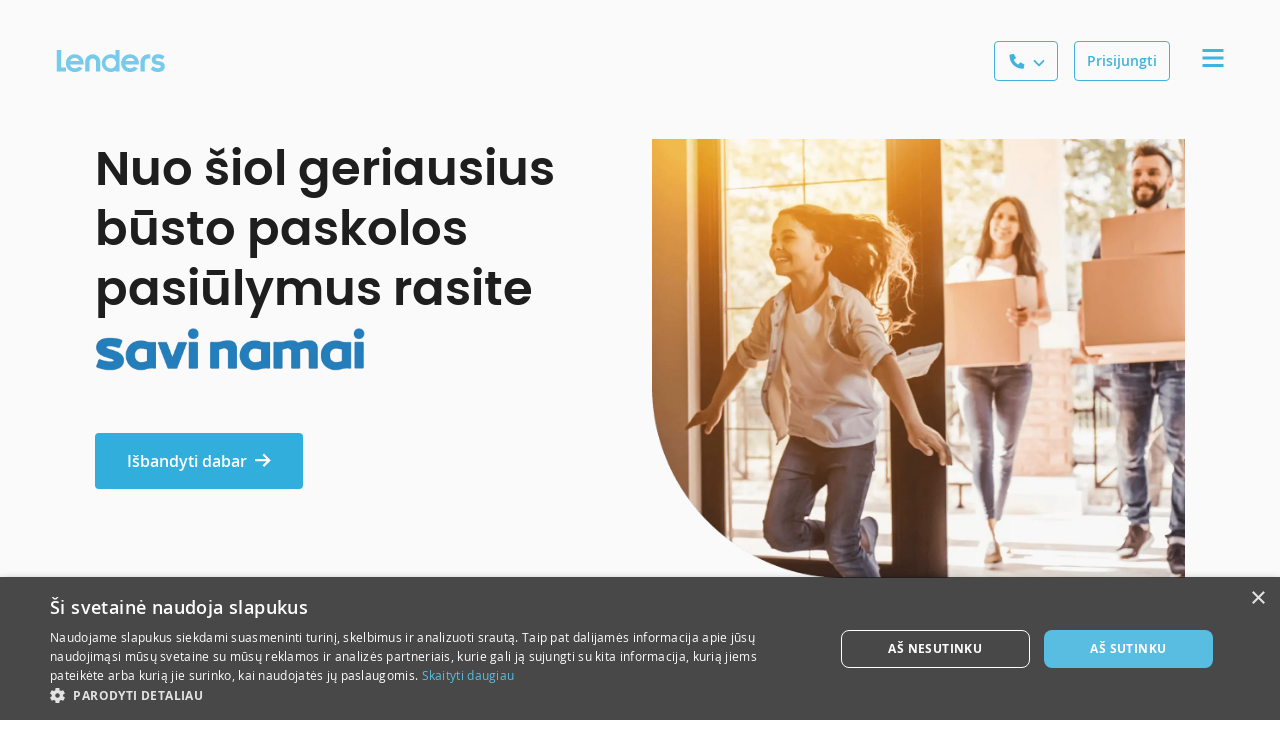

--- FILE ---
content_type: text/html
request_url: https://www.lenders.lt/paskola-bustui/
body_size: 7400
content:
<!DOCTYPE html><html lang="lt"><head><script>(function(w,d,s,l,i){w[l]=w[l]||[];w[l].push({'gtm.start':
                new Date().getTime(),event:'gtm.js'});var f=d.getElementsByTagName(s)[0],
                j=d.createElement(s),dl=l!='dataLayer'?'&l='+l:'';j.async=true;j.src=
                'https://www.googletagmanager.com/gtm.js?id='+i+dl;f.parentNode.insertBefore(j,f);
                })(window,document,'script','dataLayer','GTM-PRMVQRC');</script><script>
      window.dataLayer = window.dataLayer || [];
      function gtag(){dataLayer.push(arguments);}
      gtag('js', new Date());
    </script><script>
                window.addEventListener('DOMContentLoaded', () => {
                  window.GA_IDS = window.GA_IDS || {};
                  gtag('get', 'G-VEX14GTDE1', 'session_id', (id) => {
                    window.GA_IDS.session_id = id;
                  });
                  gtag('get', 'G-VEX14GTDE1', 'client_id', (id) => {
                    window.GA_IDS.client_id = id;
                  });
                })</script><meta charSet="utf-8"/><meta name="robots" content="index,follow"/><link rel="canonical" href="https://www.lenders.lt/paskola-bustui/"/><meta name="viewport" content="width=device-width,initial-scale=1.0,maximum-scale=1"/><link rel="manifest" href="/manifest.json"/><link rel="icon" type="image/x-icon" href="/favicon.png"/><meta name="format-detection" content="telephone=no"/><meta property="og:site_name" content="LENDERS"/><meta property="article:publisher" content="https://www.facebook.com/lenders.lt"/><meta name="twitter:card" content="summary_large_image"/><link rel="icon" href="/Lenders-icon-81x81.png" sizes="32x32"/><link rel="icon" href="/Lenders-icon-300x300.png" sizes="192x192"/><link rel="apple-touch-icon" href="/Lenders-icon-300x300.png"/><meta name="msapplication-TileImage" content="/Lenders-icon-300x300.png"/><link rel="icon" href="/favicon.png"/><meta name="theme-color" content="#000000"/><link rel="apple-touch-icon" href="/logo192.png"/><meta property="og:locale" content="lt_LT"/><meta property="og:image" content="https://www.lenders.lt/assets/images/logo_png.png"/><title>Paskola Būstui - Paskolų Palyginimo Portalas Nr.1 Lietuvoje</title><meta property="og:type" content="website"/><meta property="og:title" content="Paskola Būstui - Paskolų Palyginimo Portalas Nr.1 Lietuvoje"/><meta name="description" content="Raskite geriausią vartojimo paskolą ir sutaupykite iki 3.800 €. Palyginkite bankų ir kitų bendrovių paskolos pasiūlymus. Nemokamai ir be įsipareigojimų."/><meta property="og:description" content="Raskite geriausią vartojimo paskolą ir sutaupykite iki 3.800 €. Palyginkite bankų ir kitų bendrovių paskolos pasiūlymus. Nemokamai ir be įsipareigojimų."/><meta property="og:url" content="https://www.lenders.lt/paskola-bustui"/><meta name="twitter:title" content="Paskola Būstui - Paskolų Palyginimo Portalas Nr.1 Lietuvoje"/><meta property="twitter:description" content="Raskite geriausią vartojimo paskolą ir sutaupykite iki 3.800 €. Palyginkite bankų ir kitų bendrovių paskolos pasiūlymus. Nemokamai ir be įsipareigojimų."/><script type="application/ld+json" id="ld-json">{"@context":"https://schema.org","@graph":[{"@type":"Organization","@id":"https://www.lenders.lt/#organization","name":"Lenders.lt","url":"https://www.lenders.lt/","sameAs":["https://www.facebook.com/lenders.lt","https://www.linkedin.com/company/lenders/"],"logo":{"@type":"ImageObject","@id":"https://www.lenders.lt/#logo","url":"https://www.lenders.lt/wp-content/uploads/2019/08/Lenders-logo.png","width":1837,"height":478,"caption":"Lenders.lt"},"image":{"@id":"https://www.lenders.lt/#logo"}},{"@type":"WebSite","@id":"https://www.lenders.lt/#website","url":"https://www.lenders.lt/","name":"LENDERS","publisher":{"@id":"https://www.lenders.lt/#organization"},"potentialAction":{"@type":"SearchAction","target":"https://www.lenders.lt/?s={search_term_string}","query-input":"required name=search_term_string"}},{"@type":"WebPage","@id":"https://www.lenders.lt/paskola-bustui/#webpage","url":"https://www.lenders.lt/paskola-bustui/","inLanguage":"en-US","name":"Paskola Būstui - Paskolų Palyginimo Portalas Nr.1 Lietuvoje","isPartOf":{"@id":"https://www.lenders.lt/#website"},"datePublished":"2020-07-14T10:50:25+00:00","dateModified":"2023-02-27T10:41:16+00:00","description":"Raskite geriausią vartojimo paskolą ir sutaupykite iki €3.800. Palyginkite bankų ir kitų bendrovių paskolos pasiūlymus. Nemokamai ir be įsipareigojimų."}]}</script><link rel="stylesheet" href="/assets/css/bootstrap-grid.min.css"/><meta name="next-head-count" content="29"/><noscript data-n-css=""></noscript><script defer="" nomodule="" src="/_next/static/chunks/polyfills-5cd94c89d3acac5f.js"></script><script src="/_next/static/chunks/webpack-fdc237e55834c4a9.js" defer=""></script><script src="/_next/static/chunks/framework-9fb5a1929308ee93.js" defer=""></script><script src="/_next/static/chunks/main-bd9b312d5208651c.js" defer=""></script><script src="/_next/static/chunks/pages/_app-22bedee330bed128.js" defer=""></script><script src="/_next/static/chunks/832-738173d1cfc816db.js" defer=""></script><script src="/_next/static/chunks/8724-ae67468ebdada3a2.js" defer=""></script><script src="/_next/static/chunks/4467-6a9f3553ed855c1a.js" defer=""></script><script src="/_next/static/chunks/1664-2fffd2ae3fbb7a77.js" defer=""></script><script src="/_next/static/chunks/pages/paskola-bustui-741e3e044c4996d2.js" defer=""></script><script src="/_next/static/QGR9r2fL_VAGAGqjCfeO3/_buildManifest.js" defer=""></script><script src="/_next/static/QGR9r2fL_VAGAGqjCfeO3/_ssgManifest.js" defer=""></script><script src="/_next/static/QGR9r2fL_VAGAGqjCfeO3/_middlewareManifest.js" defer=""></script></head><body><noscript><iframe src="https://www.googletagmanager.com/ns.html?id=GTM-PRMVQRC"
            height="0" width="0" style="display:none;visibility:hidden"></iframe></noscript><div id="__next" data-reactroot=""><style data-emotion="css-global 3jwnnv">*,:after,:before{box-sizing:border-box;}*{background-repeat:no-repeat;padding:0;margin:0;}body{font-family:'Open Sans',sans-serif;font-size:16px;margin:unset;line-height:1.5;-webkit-font-smoothing:antialiased;-moz-osx-font-smoothing:grayscale;}button,input,optgroup,select,textarea{margin:0;font-family:inherit;font-size:inherit;line-height:inherit;}button:focus,input:focus,optgroup:focus,select:focus,textarea:focus{outline:0;}label{display:inline-block;}button{border:none;background-color:unset;padding:0;cursor:pointer;}a{color:#0d6efd;-webkit-text-decoration:underline;text-decoration:underline;}ul,ol{padding-left:2rem;}h1,h2,h3,h4,h5,h6,p,li{margin:0;}@font-face{font-family:'Roboto';src:url('/assets/fonts/Roboto/Roboto-Regular.ttf') format('truetype');font-style:normal;font-display:swap;font-weight:400;}@font-face{font-family:'Roboto';src:url('/assets/fonts/Roboto/Roboto-Medium.ttf') format('truetype');font-style:normal;font-display:swap;font-weight:500;}@font-face{font-family:'Roboto';src:url('/assets/fonts/Roboto/Roboto-SemiBold.ttf') format('truetype');font-style:normal;font-display:swap;font-weight:600;}@font-face{font-family:'Roboto';src:url('/assets/fonts/Roboto/Roboto-Bold.ttf') format('truetype');font-style:normal;font-display:swap;font-weight:700;}@font-face{font-family:'Poppins';src:url('/assets/fonts/Poppins/Poppins-Bold.woff2') format('woff2'),url('/assets/fonts/Poppins/Poppins-Bold.woff') format('woff');font-style:normal;font-display:swap;font-weight:700;}@font-face{font-family:'Poppins';src:url('/assets/fonts/Poppins/Poppins-Medium.woff2') format('woff2'),url('/assets/fonts/Poppins/Poppins-Medium.woff') format('woff');font-style:normal;font-display:swap;font-weight:500;}@font-face{font-family:'Poppins';src:url('/assets/fonts/Poppins/Poppins-SemiBold.woff2') format('woff2'),url('/assets/fonts/Poppins/Poppins-SemiBold.woff') format('woff');font-style:normal;font-display:swap;font-weight:600;}@font-face{font-family:'Poppins';src:url('/assets/fonts/Poppins/Poppins-Bold.woff2') format('woff2'),url('/assets/fonts/Poppins/Poppins-Bold.woff') format('woff');font-style:normal;font-display:swap;font-weight:700;}@font-face{font-family:'Open Sans';src:url('/assets/fonts/OpenSans/OpenSans-Regular.woff2') format('woff2'),url('/assets/fonts/OpenSans/OpenSans-Regular.woff') format('woff');font-style:normal;font-display:swap;font-weight:400;}@font-face{font-family:'Open Sans';src:url('/assets/fonts/OpenSans/OpenSans-Medium.woff2') format('woff2'),url('/assets/fonts/OpenSans/OpenSans-Medium.woff') format('woff');font-style:normal;font-display:swap;font-weight:500;}@font-face{font-family:'Open Sans';src:url('/assets/fonts/OpenSans/OpenSans-SemiBold.woff2') format('woff2'),url('/assets/fonts/OpenSans/OpenSans-SemiBold.woff') format('woff');font-style:normal;font-display:swap;font-weight:600;}@font-face{font-family:'Open Sans';src:url('/assets/fonts/OpenSans/OpenSans-Bold.woff2') format('woff2'),url('/assets/fonts/OpenSans/OpenSans-Bold.woff') format('woff');font-style:normal;font-display:swap;font-weight:700;}.btn{display:inline-block;font-weight:400;line-height:1.5;color:#212529;text-align:center;-webkit-text-decoration:none;text-decoration:none;vertical-align:middle;cursor:pointer;-webkit-user-select:none;-moz-user-select:none;-webkit-user-select:none;-moz-user-select:none;-ms-user-select:none;user-select:none;background-color:transparent;border:1px solid transparent;padding:0.375rem 0.75rem;font-size:1rem;border-radius:0.25rem;-webkit-transition:color 0.15s ease-in-out,background-color 0.15s ease-in-out,border-color 0.15s ease-in-out,box-shadow 0.15s ease-in-out;transition:color 0.15s ease-in-out,background-color 0.15s ease-in-out,border-color 0.15s ease-in-out,box-shadow 0.15s ease-in-out;}.btn-group,.btn-group-vertical{position:relative;display:-webkit-inline-box;display:-webkit-inline-flex;display:-ms-inline-flexbox;display:inline-flex;vertical-align:middle;}.btn-group>.btn-group:not(:last-child)>.btn,.btn-group>.btn:not(:last-child):not(.dropdown-toggle){border-top-right-radius:0;border-bottom-right-radius:0;}.btn-group>.btn-group:not(:first-child),.btn-group>.btn:not(:first-child){margin-left:-1px;}.btn-group-vertical>.btn,.btn-group>.btn{position:relative;-webkit-flex:1 1 auto;-ms-flex:1 1 auto;flex:1 1 auto;}.btn-check{position:absolute;clip:rect(0, 0, 0, 0);pointer-events:none;}.form-check-input{width:1em;height:1em;margin-top:0.25em;vertical-align:top;background-color:#fff;background-repeat:no-repeat;-webkit-background-position:center;background-position:center;-webkit-background-size:contain;background-size:contain;border:1px solid rgba(0, 0, 0, 0.25);-webkit-appearance:none;-moz-appearance:none;-webkit-appearance:none;-moz-appearance:none;-ms-appearance:none;appearance:none;-webkit-print-color-adjust:exact;-webkit-print-color-adjust:exact;color-adjust:exact;}.form-check-input:checked[type='checkbox']{background-image:url("data:image/svg+xml,%3csvg xmlns='http://www.w3.org/2000/svg' viewBox='0 0 20 20'%3e%3cpath fill='none' stroke='%23fff' stroke-linecap='round' stroke-linejoin='round' stroke-width='3' d='M6 10l3 3l6-6'/%3e%3c/svg%3e");}.form-check{display:block;min-height:1.5rem;padding-left:1.5em;margin-bottom:0.125rem;}.form-check .form-check-input{float:left;margin-left:-1.5em;}.form-check-input[type='radio']{border-radius:50%;}.form-check-input:checked{background-color:#0d6efd;border-color:#0d6efd;}input[type='checkbox']:active,input[type='radio']:active,input[type='radio']:checked{box-shadow:none;}.form-check-input:checked[type='radio']{background-image:url("data:image/svg+xml,%3csvg xmlns='http://www.w3.org/2000/svg' viewBox='-4 -4 8 8'%3e%3ccircle r='2' fill='%23fff'/%3e%3c/svg%3e");}.invalid-feedback{width:100%;margin-top:0.25rem;font-size:0.875em;color:#dc3545;}.is-invalid~.invalid-feedback,.is-invalid~.invalid-tooltip,.was-validated :invalid~.invalid-feedback,.was-validated :invalid~.invalid-tooltip{display:block;}.form-select{display:block;width:100%;padding:0.375rem 2.25rem 0.375rem 0.75rem;-moz-padding-start:calc(0.75rem - 3px);font-size:1rem;font-weight:400;line-height:1.5;color:#212529;background-color:#fff;background-image:url("data:image/svg+xml,%3csvg xmlns='http://www.w3.org/2000/svg' viewBox='0 0 16 16'%3e%3cpath fill='none' stroke='%23343a40' stroke-linecap='round' stroke-linejoin='round' stroke-width='2' d='M2 5l6 6 6-6'/%3e%3c/svg%3e");background-repeat:no-repeat;-webkit-background-position:right 0.75rem center;background-position:right 0.75rem center;-webkit-background-size:16px 12px;background-size:16px 12px;border:1px solid #ced4da;border-radius:0.25rem;-webkit-transition:border-color 0.15s ease-in-out,box-shadow 0.15s ease-in-out;transition:border-color 0.15s ease-in-out,box-shadow 0.15s ease-in-out;-webkit-appearance:none;-moz-appearance:none;-webkit-appearance:none;-moz-appearance:none;-ms-appearance:none;appearance:none;}</style><style data-emotion="css 1ixj0f9">.css-1ixj0f9{left:0;margin:0 auto;position:absolute;right:0;padding:2.5625rem 3.5rem 1.5625rem;max-width:1328px;}.css-1ixj0f9 .logo{max-width:7.6875rem;max-height:2.125rem;}.css-1ixj0f9 .col{display:-webkit-box;display:-webkit-flex;display:-ms-flexbox;display:flex;-webkit-box-pack:justify;-webkit-justify-content:space-between;justify-content:space-between;-webkit-align-items:center;-webkit-box-align:center;-ms-flex-align:center;align-items:center;}@media(max-width: 768px){.css-1ixj0f9{padding:3.125rem 2.0625rem 1.625rem 2.5rem;}}</style><header class="css-1ixj0f9"><div class="row"><div class="col"><img src="/assets/images/logo-acsent.svg" class="logo" alt="logo" id="logo"/><style data-emotion="css s5xdrg">.css-s5xdrg{display:-webkit-box;display:-webkit-flex;display:-ms-flexbox;display:flex;-webkit-align-items:center;-webkit-box-align:center;-ms-flex-align:center;align-items:center;}</style><div class="css-s5xdrg"><style data-emotion="css 17w4map">.css-17w4map{position:relative;}@media(max-width: 768px){.css-17w4map{position:initial;}}</style><div class="css-17w4map"><style data-emotion="css uoggas">.css-uoggas{display:-webkit-box;display:-webkit-flex;display:-ms-flexbox;display:flex;-webkit-align-items:center;-webkit-box-align:center;-ms-flex-align:center;align-items:center;-webkit-box-pack:center;-ms-flex-pack:center;-webkit-justify-content:center;justify-content:center;width:64px;height:40px;-webkit-transition:200ms all;transition:200ms all;cursor:pointer;border-radius:4px;border:1px solid;background-color:transparent;border-color:#40b3de;}.css-uoggas svg{margin-top:2px;}.css-uoggas .icon-phone{margin-right:6px;margin-top:4px;}.css-uoggas path{fill:#40b3de;}.css-uoggas:hover{background-color:#40b3de;border-color:#40b3de;}.css-uoggas:hover path{fill:#fff;}@media(max-width: 768px){.css-uoggas{width:40px;height:34px;border:0;}.css-uoggas svg{margin-top:0;}.css-uoggas .icon-phone{height:20px;margin-right:0;margin-top:0px;}.css-uoggas .icon-angle-down-2{display:none;}}</style><button aria-label="See a phone number" class="css-uoggas"><span class="icon-phone "><svg width="20" height="16" viewBox="0 0 14 15" fill="none" xmlns="http://www.w3.org/2000/svg"><path d="M0 1.625 3.938.75l2.187 3.938L3.828 6.52a10.364 10.364 0 0 0 4.402 4.402l1.832-2.297L14 10.813l-.875 3.937h-.875A12.23 12.23 0 0 1 0 2.5v-.875Z" fill="#40B3DE"></path></svg></span><span class="icon-angle-down-2"><svg width="12" height="8" fill="none" xmlns="http://www.w3.org/2000/svg"><path d="m6 7.633-.629-.63L.996 2.63.367 2 1.625.77l.602.628L6 5.145l3.746-3.747.629-.628L11.605 2l-.628.629-4.375 4.375L6 7.633Z" fill="#40B3DE"></path></svg></span></button></div><style data-emotion="css 1evj9hi">.css-1evj9hi{cursor:pointer;border-radius:4px;border:1px solid;background-color:transparent;border-color:#40b3de;font-weight:600;font-size:14px;line-height:20px;color:#40b3de;padding:9px 12px;height:40px;margin-left:16px;}.css-1evj9hi:hover{background-color:#40b3de;color:#fff;}.css-1evj9hi svg{display:none;}@media(max-width: 768px){.css-1evj9hi{border:none;margin-left:4px;width:40px;height:34px;padding:0;display:-webkit-box;display:-webkit-flex;display:-ms-flexbox;display:flex;-webkit-align-items:center;-webkit-box-align:center;-ms-flex-align:center;align-items:center;-webkit-box-pack:center;-ms-flex-pack:center;-webkit-justify-content:center;justify-content:center;}.css-1evj9hi svg{display:block;fill:#40b3de;-webkit-transform:scale(0.895);-moz-transform:scale(0.895);-ms-transform:scale(0.895);transform:scale(0.895);}.css-1evj9hi:hover svg{fill:#fff;}.css-1evj9hi span{display:none;}}@media (max-width: 340px){.css-1evj9hi{display:none;}}</style><button aria-label="Prisijungti" class="css-1evj9hi"><span>Prisijungti</span><svg width="16" height="19" fill="none" xmlns="http://www.w3.org/2000/svg"><path d="M8 9.25a4.486 4.486 0 0 1-4.5-4.5C3.5 2.29 5.504.25 8 .25c2.46 0 4.5 2.04 4.5 4.5 0 2.496-2.04 4.5-4.5 4.5Zm7.875 9H.125l2.25-7.313h11.25l2.25 7.313Z"></path></svg></button><style data-emotion="css 1o8zgpe">.css-1o8zgpe{cursor:pointer;background-color:transparent;border:0;margin-left:32px;}.css-1o8zgpe:hover path{fill:#5ABEE3;}@media(max-width: 768px){.css-1o8zgpe{margin-left:16px;margin-top:4px;}}</style><button aria-label="Expand a Menu tab" class="css-1o8zgpe"><svg fill="#40b3de" width="22" height="18" xmlns="http://www.w3.org/2000/svg"><path d="M.5 0h21v3H.5V0Zm0 7.5h21v3H.5v-3Zm21 7.5v3H.5v-3h21Z"></path></svg></button></div></div></div></header><style data-emotion="css 7dx0rg">.css-7dx0rg{background-color:#fafafa;padding:139px 112px 45px;min-height:750px;}.css-7dx0rg .wrapper{margin:0 auto;position:relative;max-width:1215px;}@media(max-width: 1439px){.css-7dx0rg{padding:139px 95px 45px;}}@media(max-width: 991px){.css-7dx0rg{min-height:unset;}.css-7dx0rg .wrapper{padding-bottom:8px;}}@media(max-width: 768px){.css-7dx0rg{padding:117px 0 56px;}.css-7dx0rg .wrapper{margin:0 36px;}}</style><div class="css-7dx0rg"><div class="wrapper"><div class="row"><div class="col-12 col-sm-6"><style data-emotion="css 9b25gj">.css-9b25gj{font-family:Poppins;font-size:48px;font-weight:600;line-height:60px;color:#1e1e1e;max-width:480px;}@media(max-width: 768px){.css-9b25gj{font-size:26px;line-height:36px;}}</style><h1 class="css-9b25gj">Nuo šiol geriausius būsto paskolos pasiūlymus rasite</h1><style data-emotion="css si3hdt">.css-si3hdt{width:270px;margin-top:9px;}@media(max-width: 768px){.css-si3hdt{width:149px;margin-top:6px;}}</style><img src="/assets/images/paskola-bustui/savi-namai-logo.webp" alt="savinamai-logo" class="css-si3hdt"/><style data-emotion="css 13sxvcv">.css-13sxvcv{margin-top:56px;}@media(max-width: 768px){.css-13sxvcv{margin-top:32px;}}</style><div class="css-13sxvcv"><style data-emotion="css 1m2adhb">.css-1m2adhb{font-weight:600;font-size:16px;line-height:22px;text-align:center;height:56px;border-color:#31AEDC;color:#fff;border-radius:4px;padding:17px 32px;background-color:#31AEDC;border:none;display:block;-webkit-transition:background-color 0.25s,border-color 0.25s;transition:background-color 0.25s,border-color 0.25s;}.css-1m2adhb:hover{background-color:#5ABEE3;border-color:#5ABEE3;}@media(max-width: 768px){.css-1m2adhb{padding:17px 20px;}}</style><button class="css-1m2adhb">Išbandyti dabar<style data-emotion="css 1q4vxyr">.css-1q4vxyr{margin-left:8px;}</style><svg class="css-1q4vxyr" width="16" height="14" fill="none" xmlns="http://www.w3.org/2000/svg"><path d="M14.96 8.059 9.899 13.12l-.773.809-1.617-1.617.808-.774 3.13-3.164H.124v-2.25h11.32L8.316 2.996l-.808-.808L9.125.605l.773.81 5.063 5.062.809.773-.81.809Z" fill="#fff"></path></svg></button></div></div><div class="col-12 col-sm-6"><style data-emotion="css 1ocq1h6">.css-1ocq1h6{width:100%;height:auto;}@media (min-width: 1375px){.css-1ocq1h6{width:620px;}}@media (max-width: 575px){.css-1ocq1h6{margin-top:64px;}}</style><img src="/assets/images/paskola-bustui/hero-bg.webp" alt="savinamai-logo" class="css-1ocq1h6"/></div></div></div></div><style data-emotion="css q4595h">.css-q4595h{padding:80px 135px 60px;background-color:#f3f5f3;}.css-q4595h .wrapper{margin:0 auto;max-width:1170px;}.css-q4595h .column-1,.css-q4595h .column-2,.css-q4595h .column-3,.css-q4595h .column-4{min-height:265px;}.css-q4595h .column-1{min-width:324px;}.css-q4595h .column-1 .inner-wrapper{padding-right:45px;}.css-q4595h .column-2 .inner-wrapper,.css-q4595h .column-3 .inner-wrapper{padding:0 45px;}.css-q4595h .column-4 .inner-wrapper{padding-left:45px;}.css-q4595h .column-2{max-width:270px;}.css-q4595h .column-2,.css-q4595h .column-3,.css-q4595h .column-4{border-left:1px solid rgba(0, 0, 0, 0.1);}.css-q4595h .more-menu,.css-q4595h .we-compare-menu{padding:0;margin:0;list-style-type:none;}.css-q4595h .more-menu >*,.css-q4595h .we-compare-menu >*{margin-bottom:12px;}.css-q4595h .more-menu >*:last-child,.css-q4595h .we-compare-menu >*:last-child{margin-bottom:0;}.css-q4595h .paragraph{margin:0;}.css-q4595h .paragraph,.css-q4595h .more-menu,.css-q4595h .we-compare-menu{font-weight:400;font-size:14px;line-height:20px;color:#000000;}.css-q4595h a{-webkit-text-decoration:none;text-decoration:none;color:#000000;}.css-q4595h .more-menu a:hover,.css-q4595h .we-compare-menu a:hover{-webkit-text-decoration:underline;text-decoration:underline;}@media(max-width: 1439px){.css-q4595h .column-1{min-width:unset;}}@media (max-width: 1100px){.css-q4595h{padding:56px 36px 64px;}.css-q4595h .col{width:100%;}.css-q4595h .column-1,.css-q4595h .column-2,.css-q4595h .column-3,.css-q4595h .column-4{min-height:unset;width:100%;}.css-q4595h .column-1 .inner-wrapper{padding-right:0;}.css-q4595h .column-2 .inner-wrapper,.css-q4595h .column-3 .inner-wrapper{padding:initial;}.css-q4595h .column-4 .inner-wrapper{padding-left:0;}.css-q4595h .column-2{max-width:unset;}.css-q4595h .column-2,.css-q4595h .column-3,.css-q4595h .column-4{border-left:0;}.css-q4595h .column-1 .inner-wrapper,.css-q4595h .column-2 .inner-wrapper,.css-q4595h .column-3 .inner-wrapper{border-bottom:1px solid rgba(0, 0, 0, 0.1);padding-bottom:24px;margin-bottom:24px;}}</style><footer class="css-q4595h"><div class="wrapper"><div class="row"><div class="col col-12 column-1 col-md-3"><div class="inner-wrapper"><style data-emotion="css 1xdn5j">.css-1xdn5j{font-family:'Poppins';font-weight:500;font-size:18px;line-height:24px;color:#000000;margin-bottom:12px;}</style><h3 class="css-1xdn5j">Apie</h3><p class="paragraph">UAB &quot;Lenders&quot; yra paskolų ekspertai, padedantys gauti vartojimo paskolas, būsto kreditus bei paskolas juridiniams asmenims mažesnėmis palūkanomis ir geresnėmis sąlygomis. Lenders veikla yra registruota ir prižiūrima Lietuvos Banko. Duomenų valdytojo ID - P5862.</p></div></div><div class="col col-12 column-2 col-md-3"><div class="inner-wrapper"><h3 class="css-1xdn5j">Lenders</h3><ul class="we-compare-menu"><li><a href="/paskola-vartojimui/">Paskola vartojimui</a></li><li><a href="/paskola-automobiliui/">Paskola automobiliui</a></li><li><a href="/refinansavimas/">Refinansavimas</a></li><li><a href="/paskola-remontui/">Paskola remontui</a></li><li><a href="/paskola-bustui/">Paskola būstui</a></li><li><a href="/paskola-verslui/">Paskola verslui</a></li></ul></div></div><div class="col col-12 column-3 col-md-3"><div class="inner-wrapper"><h3 class="css-1xdn5j">Informacija</h3><ul class="more-menu"><li><a href="/duk/">DUK</a></li><li><a href="/kredito-tarpininkas/">Veiklos teisinis pagrindas</a></li><li><a href="/privatumo-politika/">Privatumo politika</a></li><li><a href="/asmens-duomenu-apsauga/">Asmens duomenų apsauga</a></li><li><a href="/klientu-skundu-nagrinejimo-tvarka/">Klientų skundų nagrinėjimo tvarka</a></li><li><a href="/taisykles/">Tinklalapio taisyklės</a></li><li><a href="/slapuku-politika/">Slapukų politika</a></li></ul></div></div><div class="col col-12 col-md-3 column-4"><div class="inner-wrapper"><h3 class="css-1xdn5j">Kontaktai</h3><p class="paragraph"><span>Lenders, UAB<br>Savanorių pr. 1, Vilnius 03116<br>Tel. numeris: <a href="tel:+37052000999">+370&nbsp;(5)&nbsp;20&nbsp;00&nbsp;999</a><br>El. paštas: <a href="mailto:ekspertai@lenders.lt">ekspertai@lenders.lt</a></span></p><style data-emotion="css s7yfks">.css-s7yfks{margin-top:16px;display:-webkit-box;display:-webkit-flex;display:-ms-flexbox;display:flex;-webkit-align-items:center;-webkit-box-align:center;-ms-flex-align:center;align-items:center;}.css-s7yfks >*{margin-right:12px;}.css-s7yfks >*:last-child{margin-right:0;}</style><div class="css-s7yfks"><a href="https://www.facebook.com/lenders.lt/" target="_blank" rel="noopener" aria-label="Facebook"><svg width="18" height="18" fill="none" xmlns="http://www.w3.org/2000/svg"><path d="M17.719 9.25A8.717 8.717 0 0 0 9 .531 8.717 8.717 0 0 0 .281 9.25c0 4.36 3.164 7.98 7.348 8.613v-6.082H5.414V9.25H7.63V7.352c0-2.18 1.3-3.41 3.27-3.41.984 0 1.968.175 1.968.175v2.145h-1.09c-1.09 0-1.441.668-1.441 1.37V9.25h2.426l-.387 2.531h-2.04v6.082c4.184-.633 7.384-4.254 7.384-8.613Z" fill="#565656"></path></svg></a><a href="https://lt.linkedin.com/company/lenders" target="_blank" rel="noopener" aria-label="LinkedIn"><svg width="16" height="17" fill="none" xmlns="http://www.w3.org/2000/svg"><path d="M14.75.375H1.215c-.598 0-1.09.527-1.09 1.16V15c0 .633.492 1.125 1.09 1.125H14.75c.598 0 1.125-.492 1.125-1.125V1.535c0-.633-.527-1.16-1.125-1.16Zm-9.879 13.5h-2.32V6.387h2.32v7.488Zm-1.16-8.543c-.773 0-1.371-.598-1.371-1.336 0-.738.598-1.371 1.37-1.371.74 0 1.337.633 1.337 1.371S4.449 5.332 3.71 5.332Zm9.914 8.543H11.27v-3.656c0-.844 0-1.969-1.196-1.969-1.23 0-1.406.95-1.406 1.934v3.691h-2.32V6.387h2.215v1.02h.035c.316-.598 1.09-1.231 2.214-1.231 2.356 0 2.813 1.582 2.813 3.586v4.113Z" fill="#565656"></path></svg></a><a href="https://www.youtube.com/@lenders-lt" target="_blank" rel="noopener" aria-label="Youtube"><svg width="20" height="14" fill="none" xmlns="http://www.w3.org/2000/svg"><path d="M19.176 2.645A2.392 2.392 0 0 0 17.488.922C15.977.5 10 .5 10 .5S3.988.5 2.477.922A2.392 2.392 0 0 0 .789 2.645C.367 4.12.367 7.285.367 7.285s0 3.13.422 4.64c.211.845.879 1.477 1.688 1.688C3.988 14 10 14 10 14s5.977 0 7.488-.387a2.345 2.345 0 0 0 1.688-1.687c.422-1.512.422-4.64.422-4.64s0-3.165-.422-4.641ZM8.03 10.133V4.438l4.992 2.847-4.992 2.848Z" fill="#565656"></path></svg></a></div></div></div></div></div></footer></div><script id="__NEXT_DATA__" type="application/json">{"props":{"pageProps":{}},"page":"/paskola-bustui","query":{},"buildId":"QGR9r2fL_VAGAGqjCfeO3","nextExport":true,"autoExport":true,"isFallback":false,"scriptLoader":[]}</script><script>
              window.omnisend = window.omnisend || [];
              omnisend.push(["accountID", "657fe83fa7b2f015dde72944"]);
              omnisend.push(["track", "$pageViewed"]);
              !function(){var e=document.createElement("script");
              e.type="text/javascript",e.async=!0,
              e.src="https://omnisnippet1.com/inshop/launcher-v2.js";
              var t=document.getElementsByTagName("script")[0];
              t.parentNode.insertBefore(e,t)}();</script></body></html>

--- FILE ---
content_type: application/javascript
request_url: https://www.lenders.lt/_next/static/chunks/pages/_app-22bedee330bed128.js
body_size: 35259
content:
(self.webpackChunk_N_E=self.webpackChunk_N_E||[]).push([[2888],{8417:function(e,t,i){"use strict";i.d(t,{Z:function(){return ne}});var a=function(){function e(e){var t=this;this._insertTag=function(e){var i;i=0===t.tags.length?t.insertionPoint?t.insertionPoint.nextSibling:t.prepend?t.container.firstChild:t.before:t.tags[t.tags.length-1].nextSibling,t.container.insertBefore(e,i),t.tags.push(e)},this.isSpeedy=void 0===e.speedy||e.speedy,this.tags=[],this.ctr=0,this.nonce=e.nonce,this.key=e.key,this.container=e.container,this.prepend=e.prepend,this.insertionPoint=e.insertionPoint,this.before=null}var t=e.prototype;return t.hydrate=function(e){e.forEach(this._insertTag)},t.insert=function(e){this.ctr%(this.isSpeedy?65e3:1)===0&&this._insertTag(function(e){var t=document.createElement("style");return t.setAttribute("data-emotion",e.key),void 0!==e.nonce&&t.setAttribute("nonce",e.nonce),t.appendChild(document.createTextNode("")),t.setAttribute("data-s",""),t}(this));var t=this.tags[this.tags.length-1];if(this.isSpeedy){var i=function(e){if(e.sheet)return e.sheet;for(var t=0;t<document.styleSheets.length;t++)if(document.styleSheets[t].ownerNode===e)return document.styleSheets[t]}(t);try{i.insertRule(e,i.cssRules.length)}catch(a){0}}else t.appendChild(document.createTextNode(e));this.ctr++},t.flush=function(){this.tags.forEach((function(e){return e.parentNode&&e.parentNode.removeChild(e)})),this.tags=[],this.ctr=0},e}(),n=Math.abs,r=String.fromCharCode,o=Object.assign;function s(e){return e.trim()}function l(e,t,i){return e.replace(t,i)}function u(e,t){return e.indexOf(t)}function p(e,t){return 0|e.charCodeAt(t)}function c(e,t,i){return e.slice(t,i)}function d(e){return e.length}function m(e){return e.length}function f(e,t){return t.push(e),e}var k=1,g=1,w=0,b=0,y=0,v="";function h(e,t,i,a,n,r,o){return{value:e,root:t,parent:i,type:a,props:n,children:r,line:k,column:g,length:o,return:""}}function j(e,t){return o(h("",null,null,"",null,null,0),e,{length:-e.length},t)}function P(){return y=b>0?p(v,--b):0,g--,10===y&&(g=1,k--),y}function S(){return y=b<w?p(v,b++):0,g++,10===y&&(g=1,k++),y}function E(){return p(v,b)}function O(){return b}function x(e,t){return c(v,e,t)}function L(e){switch(e){case 0:case 9:case 10:case 13:case 32:return 5;case 33:case 43:case 44:case 47:case 62:case 64:case 126:case 59:case 123:case 125:return 4;case 58:return 3;case 34:case 39:case 40:case 91:return 2;case 41:case 93:return 1}return 0}function A(e){return k=g=1,w=d(v=e),b=0,[]}function _(e){return v="",e}function T(e){return s(x(b-1,R(91===e?e+2:40===e?e+1:e)))}function N(e){for(;(y=E())&&y<33;)S();return L(e)>2||L(y)>3?"":" "}function D(e,t){for(;--t&&S()&&!(y<48||y>102||y>57&&y<65||y>70&&y<97););return x(e,O()+(t<6&&32==E()&&32==S()))}function R(e){for(;S();)switch(y){case e:return b;case 34:case 39:34!==e&&39!==e&&R(y);break;case 40:41===e&&R(e);break;case 92:S()}return b}function I(e,t){for(;S()&&e+y!==57&&(e+y!==84||47!==E()););return"/*"+x(t,b-1)+"*"+r(47===e?e:S())}function M(e){for(;!L(E());)S();return x(e,b)}var C="-ms-",z="-moz-",J="-webkit-",F="comm",$="rule",Z="decl",B="@keyframes";function W(e,t){for(var i="",a=m(e),n=0;n<a;n++)i+=t(e[n],n,e,t)||"";return i}function U(e,t,i,a){switch(e.type){case"@layer":if(e.children.length)break;case"@import":case Z:return e.return=e.return||e.value;case F:return"";case B:return e.return=e.value+"{"+W(e.children,a)+"}";case $:e.value=e.props.join(",")}return d(i=W(e.children,a))?e.return=e.value+"{"+i+"}":""}function K(e){return _(V("",null,null,null,[""],e=A(e),0,[0],e))}function V(e,t,i,a,n,o,s,c,m){for(var k=0,g=0,w=s,b=0,y=0,v=0,h=1,j=1,x=1,L=0,A="",_=n,R=o,C=a,z=A;j;)switch(v=L,L=S()){case 40:if(108!=v&&58==p(z,w-1)){-1!=u(z+=l(T(L),"&","&\f"),"&\f")&&(x=-1);break}case 34:case 39:case 91:z+=T(L);break;case 9:case 10:case 13:case 32:z+=N(v);break;case 92:z+=D(O()-1,7);continue;case 47:switch(E()){case 42:case 47:f(X(I(S(),O()),t,i),m);break;default:z+="/"}break;case 123*h:c[k++]=d(z)*x;case 125*h:case 59:case 0:switch(L){case 0:case 125:j=0;case 59+g:-1==x&&(z=l(z,/\f/g,"")),y>0&&d(z)-w&&f(y>32?H(z+";",a,i,w-1):H(l(z," ","")+";",a,i,w-2),m);break;case 59:z+=";";default:if(f(C=q(z,t,i,k,g,n,c,A,_=[],R=[],w),o),123===L)if(0===g)V(z,t,C,C,_,o,w,c,R);else switch(99===b&&110===p(z,3)?100:b){case 100:case 108:case 109:case 115:V(e,C,C,a&&f(q(e,C,C,0,0,n,c,A,n,_=[],w),R),n,R,w,c,a?_:R);break;default:V(z,C,C,C,[""],R,0,c,R)}}k=g=y=0,h=x=1,A=z="",w=s;break;case 58:w=1+d(z),y=v;default:if(h<1)if(123==L)--h;else if(125==L&&0==h++&&125==P())continue;switch(z+=r(L),L*h){case 38:x=g>0?1:(z+="\f",-1);break;case 44:c[k++]=(d(z)-1)*x,x=1;break;case 64:45===E()&&(z+=T(S())),b=E(),g=w=d(A=z+=M(O())),L++;break;case 45:45===v&&2==d(z)&&(h=0)}}return o}function q(e,t,i,a,r,o,u,p,d,f,k){for(var g=r-1,w=0===r?o:[""],b=m(w),y=0,v=0,j=0;y<a;++y)for(var P=0,S=c(e,g+1,g=n(v=u[y])),E=e;P<b;++P)(E=s(v>0?w[P]+" "+S:l(S,/&\f/g,w[P])))&&(d[j++]=E);return h(e,t,i,0===r?$:p,d,f,k)}function X(e,t,i){return h(e,t,i,F,r(y),c(e,2,-2),0)}function H(e,t,i,a){return h(e,t,i,Z,c(e,0,a),c(e,a+1,-1),a)}var G=function(e,t,i){for(var a=0,n=0;a=n,n=E(),38===a&&12===n&&(t[i]=1),!L(n);)S();return x(e,b)},Y=function(e,t){return _(function(e,t){var i=-1,a=44;do{switch(L(a)){case 0:38===a&&12===E()&&(t[i]=1),e[i]+=G(b-1,t,i);break;case 2:e[i]+=T(a);break;case 4:if(44===a){e[++i]=58===E()?"&\f":"",t[i]=e[i].length;break}default:e[i]+=r(a)}}while(a=S());return e}(A(e),t))},Q=new WeakMap,ee=function(e){if("rule"===e.type&&e.parent&&!(e.length<1)){for(var t=e.value,i=e.parent,a=e.column===i.column&&e.line===i.line;"rule"!==i.type;)if(!(i=i.parent))return;if((1!==e.props.length||58===t.charCodeAt(0)||Q.get(i))&&!a){Q.set(e,!0);for(var n=[],r=Y(t,n),o=i.props,s=0,l=0;s<r.length;s++)for(var u=0;u<o.length;u++,l++)e.props[l]=n[s]?r[s].replace(/&\f/g,o[u]):o[u]+" "+r[s]}}},te=function(e){if("decl"===e.type){var t=e.value;108===t.charCodeAt(0)&&98===t.charCodeAt(2)&&(e.return="",e.value="")}};function ie(e,t){switch(function(e,t){return 45^p(e,0)?(((t<<2^p(e,0))<<2^p(e,1))<<2^p(e,2))<<2^p(e,3):0}(e,t)){case 5103:return"-webkit-print-"+e+e;case 5737:case 4201:case 3177:case 3433:case 1641:case 4457:case 2921:case 5572:case 6356:case 5844:case 3191:case 6645:case 3005:case 6391:case 5879:case 5623:case 6135:case 4599:case 4855:case 4215:case 6389:case 5109:case 5365:case 5621:case 3829:return J+e+e;case 5349:case 4246:case 4810:case 6968:case 2756:return J+e+z+e+C+e+e;case 6828:case 4268:return J+e+C+e+e;case 6165:return J+e+C+"flex-"+e+e;case 5187:return J+e+l(e,/(\w+).+(:[^]+)/,"-webkit-box-$1$2-ms-flex-$1$2")+e;case 5443:return J+e+C+"flex-item-"+l(e,/flex-|-self/,"")+e;case 4675:return J+e+C+"flex-line-pack"+l(e,/align-content|flex-|-self/,"")+e;case 5548:return J+e+C+l(e,"shrink","negative")+e;case 5292:return J+e+C+l(e,"basis","preferred-size")+e;case 6060:return"-webkit-box-"+l(e,"-grow","")+J+e+C+l(e,"grow","positive")+e;case 4554:return J+l(e,/([^-])(transform)/g,"$1-webkit-$2")+e;case 6187:return l(l(l(e,/(zoom-|grab)/,"-webkit-$1"),/(image-set)/,"-webkit-$1"),e,"")+e;case 5495:case 3959:return l(e,/(image-set\([^]*)/,"-webkit-$1$`$1");case 4968:return l(l(e,/(.+:)(flex-)?(.*)/,"-webkit-box-pack:$3-ms-flex-pack:$3"),/s.+-b[^;]+/,"justify")+J+e+e;case 4095:case 3583:case 4068:case 2532:return l(e,/(.+)-inline(.+)/,"-webkit-$1$2")+e;case 8116:case 7059:case 5753:case 5535:case 5445:case 5701:case 4933:case 4677:case 5533:case 5789:case 5021:case 4765:if(d(e)-1-t>6)switch(p(e,t+1)){case 109:if(45!==p(e,t+4))break;case 102:return l(e,/(.+:)(.+)-([^]+)/,"$1-webkit-$2-$3$1-moz-"+(108==p(e,t+3)?"$3":"$2-$3"))+e;case 115:return~u(e,"stretch")?ie(l(e,"stretch","fill-available"),t)+e:e}break;case 4949:if(115!==p(e,t+1))break;case 6444:switch(p(e,d(e)-3-(~u(e,"!important")&&10))){case 107:return l(e,":",":-webkit-")+e;case 101:return l(e,/(.+:)([^;!]+)(;|!.+)?/,"$1-webkit-"+(45===p(e,14)?"inline-":"")+"box$3$1"+"-webkit-$2$3$1"+"-ms-$2box$3")+e}break;case 5936:switch(p(e,t+11)){case 114:return J+e+C+l(e,/[svh]\w+-[tblr]{2}/,"tb")+e;case 108:return J+e+C+l(e,/[svh]\w+-[tblr]{2}/,"tb-rl")+e;case 45:return J+e+C+l(e,/[svh]\w+-[tblr]{2}/,"lr")+e}return J+e+C+e+e}return e}var ae=[function(e,t,i,a){if(e.length>-1&&!e.return)switch(e.type){case Z:e.return=ie(e.value,e.length);break;case B:return W([j(e,{value:l(e.value,"@","@-webkit-")})],a);case $:if(e.length)return function(e,t){return e.map(t).join("")}(e.props,(function(t){switch(function(e,t){return(e=t.exec(e))?e[0]:e}(t,/(::plac\w+|:read-\w+)/)){case":read-only":case":read-write":return W([j(e,{props:[l(t,/:(read-\w+)/,":-moz-$1")]})],a);case"::placeholder":return W([j(e,{props:[l(t,/:(plac\w+)/,":-webkit-input-$1")]}),j(e,{props:[l(t,/:(plac\w+)/,":-moz-$1")]}),j(e,{props:[l(t,/:(plac\w+)/,"-ms-input-$1")]})],a)}return""}))}}],ne=function(e){var t=e.key;if("css"===t){var i=document.querySelectorAll("style[data-emotion]:not([data-s])");Array.prototype.forEach.call(i,(function(e){-1!==e.getAttribute("data-emotion").indexOf(" ")&&(document.head.appendChild(e),e.setAttribute("data-s",""))}))}var n=e.stylisPlugins||ae;var r,o,s={},l=[];r=e.container||document.head,Array.prototype.forEach.call(document.querySelectorAll('style[data-emotion^="'+t+' "]'),(function(e){for(var t=e.getAttribute("data-emotion").split(" "),i=1;i<t.length;i++)s[t[i]]=!0;l.push(e)}));var u,p,c=[U,(p=function(e){u.insert(e)},function(e){e.root||(e=e.return)&&p(e)})],d=function(e){var t=m(e);return function(i,a,n,r){for(var o="",s=0;s<t;s++)o+=e[s](i,a,n,r)||"";return o}}([ee,te].concat(n,c));o=function(e,t,i,a){u=i,W(K(e?e+"{"+t.styles+"}":t.styles),d),a&&(f.inserted[t.name]=!0)};var f={key:t,sheet:new a({key:t,container:r,nonce:e.nonce,speedy:e.speedy,prepend:e.prepend,insertionPoint:e.insertionPoint}),nonce:e.nonce,inserted:s,registered:{},insert:o};return f.sheet.hydrate(l),f}},5260:function(e,t,i){"use strict";i.d(t,{E:function(){return g},T:function(){return d},c:function(){return f},h:function(){return u},i:function(){return l},w:function(){return c}});var a=i(7294),n=i(8417),r=i(444),o=i(7906),s=i(7278),l=!0,u={}.hasOwnProperty,p=a.createContext("undefined"!==typeof HTMLElement?(0,n.Z)({key:"css"}):null);p.Provider;var c=function(e){return(0,a.forwardRef)((function(t,i){var n=(0,a.useContext)(p);return e(t,n,i)}))};l||(c=function(e){return function(t){var i=(0,a.useContext)(p);return null===i?(i=(0,n.Z)({key:"css"}),a.createElement(p.Provider,{value:i},e(t,i))):e(t,i)}});var d=a.createContext({});var m="__EMOTION_TYPE_PLEASE_DO_NOT_USE__",f=function(e,t){var i={};for(var a in t)u.call(t,a)&&(i[a]=t[a]);return i[m]=e,i},k=function(e){var t=e.cache,i=e.serialized,a=e.isStringTag;return(0,r.hC)(t,i,a),(0,s.L)((function(){return(0,r.My)(t,i,a)})),null};var g=c((function(e,t,i){var n=e.css;"string"===typeof n&&void 0!==t.registered[n]&&(n=t.registered[n]);var s=e[m],l=[n],p="";"string"===typeof e.className?p=(0,r.fp)(t.registered,l,e.className):null!=e.className&&(p=e.className+" ");var c=(0,o.O)(l,void 0,a.useContext(d));p+=t.key+"-"+c.name;var f={};for(var g in e)u.call(e,g)&&"css"!==g&&g!==m&&(f[g]=e[g]);return f.ref=i,f.className=p,a.createElement(a.Fragment,null,a.createElement(k,{cache:t,serialized:c,isStringTag:"string"===typeof s}),a.createElement(s,f))}))},917:function(e,t,i){"use strict";i.d(t,{xB:function(){return l},iv:function(){return u},F4:function(){return p}});var a=i(5260),n=i(7294),r=i(444),o=i(7278),s=i(7906),l=(i(8417),i(8679),(0,a.w)((function(e,t){var i=e.styles,l=(0,s.O)([i],void 0,n.useContext(a.T));if(!a.i){for(var u,p=l.name,c=l.styles,d=l.next;void 0!==d;)p+=" "+d.name,c+=d.styles,d=d.next;var m=!0===t.compat,f=t.insert("",{name:p,styles:c},t.sheet,m);return m?null:n.createElement("style",((u={})["data-emotion"]=t.key+"-global "+p,u.dangerouslySetInnerHTML={__html:f},u.nonce=t.sheet.nonce,u))}var k=n.useRef();return(0,o.j)((function(){var e=t.key+"-global",i=new t.sheet.constructor({key:e,nonce:t.sheet.nonce,container:t.sheet.container,speedy:t.sheet.isSpeedy}),a=!1,n=document.querySelector('style[data-emotion="'+e+" "+l.name+'"]');return t.sheet.tags.length&&(i.before=t.sheet.tags[0]),null!==n&&(a=!0,n.setAttribute("data-emotion",e),i.hydrate([n])),k.current=[i,a],function(){i.flush()}}),[t]),(0,o.j)((function(){var e=k.current,i=e[0];if(e[1])e[1]=!1;else{if(void 0!==l.next&&(0,r.My)(t,l.next,!0),i.tags.length){var a=i.tags[i.tags.length-1].nextElementSibling;i.before=a,i.flush()}t.insert("",l,i,!1)}}),[t,l.name]),null})));function u(){for(var e=arguments.length,t=new Array(e),i=0;i<e;i++)t[i]=arguments[i];return(0,s.O)(t)}var p=function(){var e=u.apply(void 0,arguments),t="animation-"+e.name;return{name:t,styles:"@keyframes "+t+"{"+e.styles+"}",anim:1,toString:function(){return"_EMO_"+this.name+"_"+this.styles+"_EMO_"}}}},5944:function(e,t,i){"use strict";i.d(t,{HY:function(){return r},tZ:function(){return o},BX:function(){return s}});var a=i(5893),n=i(5260),r=(i(7294),i(8417),i(8679),i(7906),i(7278),a.Fragment);function o(e,t,i){return n.h.call(t,"css")?a.jsx(n.E,(0,n.c)(e,t),i):a.jsx(e,t,i)}function s(e,t,i){return n.h.call(t,"css")?a.jsxs(n.E,(0,n.c)(e,t),i):a.jsxs(e,t,i)}},7906:function(e,t,i){"use strict";i.d(t,{O:function(){return f}});var a={animationIterationCount:1,aspectRatio:1,borderImageOutset:1,borderImageSlice:1,borderImageWidth:1,boxFlex:1,boxFlexGroup:1,boxOrdinalGroup:1,columnCount:1,columns:1,flex:1,flexGrow:1,flexPositive:1,flexShrink:1,flexNegative:1,flexOrder:1,gridRow:1,gridRowEnd:1,gridRowSpan:1,gridRowStart:1,gridColumn:1,gridColumnEnd:1,gridColumnSpan:1,gridColumnStart:1,msGridRow:1,msGridRowSpan:1,msGridColumn:1,msGridColumnSpan:1,fontWeight:1,lineHeight:1,opacity:1,order:1,orphans:1,tabSize:1,widows:1,zIndex:1,zoom:1,WebkitLineClamp:1,fillOpacity:1,floodOpacity:1,stopOpacity:1,strokeDasharray:1,strokeDashoffset:1,strokeMiterlimit:1,strokeOpacity:1,strokeWidth:1};function n(e){var t=Object.create(null);return function(i){return void 0===t[i]&&(t[i]=e(i)),t[i]}}var r=/[A-Z]|^ms/g,o=/_EMO_([^_]+?)_([^]*?)_EMO_/g,s=function(e){return 45===e.charCodeAt(1)},l=function(e){return null!=e&&"boolean"!==typeof e},u=n((function(e){return s(e)?e:e.replace(r,"-$&").toLowerCase()})),p=function(e,t){switch(e){case"animation":case"animationName":if("string"===typeof t)return t.replace(o,(function(e,t,i){return d={name:t,styles:i,next:d},t}))}return 1===a[e]||s(e)||"number"!==typeof t||0===t?t:t+"px"};function c(e,t,i){if(null==i)return"";if(void 0!==i.__emotion_styles)return i;switch(typeof i){case"boolean":return"";case"object":if(1===i.anim)return d={name:i.name,styles:i.styles,next:d},i.name;if(void 0!==i.styles){var a=i.next;if(void 0!==a)for(;void 0!==a;)d={name:a.name,styles:a.styles,next:d},a=a.next;return i.styles+";"}return function(e,t,i){var a="";if(Array.isArray(i))for(var n=0;n<i.length;n++)a+=c(e,t,i[n])+";";else for(var r in i){var o=i[r];if("object"!==typeof o)null!=t&&void 0!==t[o]?a+=r+"{"+t[o]+"}":l(o)&&(a+=u(r)+":"+p(r,o)+";");else if(!Array.isArray(o)||"string"!==typeof o[0]||null!=t&&void 0!==t[o[0]]){var s=c(e,t,o);switch(r){case"animation":case"animationName":a+=u(r)+":"+s+";";break;default:a+=r+"{"+s+"}"}}else for(var d=0;d<o.length;d++)l(o[d])&&(a+=u(r)+":"+p(r,o[d])+";")}return a}(e,t,i);case"function":if(void 0!==e){var n=d,r=i(e);return d=n,c(e,t,r)}break;case"string":}if(null==t)return i;var o=t[i];return void 0!==o?o:i}var d,m=/label:\s*([^\s;\n{]+)\s*(;|$)/g;var f=function(e,t,i){if(1===e.length&&"object"===typeof e[0]&&null!==e[0]&&void 0!==e[0].styles)return e[0];var a=!0,n="";d=void 0;var r=e[0];null==r||void 0===r.raw?(a=!1,n+=c(i,t,r)):n+=r[0];for(var o=1;o<e.length;o++)n+=c(i,t,e[o]),a&&(n+=r[o]);m.lastIndex=0;for(var s,l="";null!==(s=m.exec(n));)l+="-"+s[1];return{name:function(e){for(var t,i=0,a=0,n=e.length;n>=4;++a,n-=4)t=1540483477*(65535&(t=255&e.charCodeAt(a)|(255&e.charCodeAt(++a))<<8|(255&e.charCodeAt(++a))<<16|(255&e.charCodeAt(++a))<<24))+(59797*(t>>>16)<<16),i=1540483477*(65535&(t^=t>>>24))+(59797*(t>>>16)<<16)^1540483477*(65535&i)+(59797*(i>>>16)<<16);switch(n){case 3:i^=(255&e.charCodeAt(a+2))<<16;case 2:i^=(255&e.charCodeAt(a+1))<<8;case 1:i=1540483477*(65535&(i^=255&e.charCodeAt(a)))+(59797*(i>>>16)<<16)}return(((i=1540483477*(65535&(i^=i>>>13))+(59797*(i>>>16)<<16))^i>>>15)>>>0).toString(36)}(n)+l,styles:n,next:d}}},7278:function(e,t,i){"use strict";var a;i.d(t,{L:function(){return o},j:function(){return s}});var n=i(7294),r=!!(a||(a=i.t(n,2))).useInsertionEffect&&(a||(a=i.t(n,2))).useInsertionEffect,o=r||function(e){return e()},s=r||n.useLayoutEffect},444:function(e,t,i){"use strict";i.d(t,{fp:function(){return a},My:function(){return r},hC:function(){return n}});function a(e,t,i){var a="";return i.split(" ").forEach((function(i){void 0!==e[i]?t.push(e[i]+";"):a+=i+" "})),a}var n=function(e,t,i){var a=e.key+"-"+t.name;!1===i&&void 0===e.registered[a]&&(e.registered[a]=t.styles)},r=function(e,t,i){n(e,t,i);var a=e.key+"-"+t.name;if(void 0===e.inserted[t.name]){var r=t;do{e.insert(t===r?"."+a:"",r,e.sheet,!0),r=r.next}while(void 0!==r)}}},8679:function(e,t,i){"use strict";var a=i(1296),n={childContextTypes:!0,contextType:!0,contextTypes:!0,defaultProps:!0,displayName:!0,getDefaultProps:!0,getDerivedStateFromError:!0,getDerivedStateFromProps:!0,mixins:!0,propTypes:!0,type:!0},r={name:!0,length:!0,prototype:!0,caller:!0,callee:!0,arguments:!0,arity:!0},o={$$typeof:!0,compare:!0,defaultProps:!0,displayName:!0,propTypes:!0,type:!0},s={};function l(e){return a.isMemo(e)?o:s[e.$$typeof]||n}s[a.ForwardRef]={$$typeof:!0,render:!0,defaultProps:!0,displayName:!0,propTypes:!0},s[a.Memo]=o;var u=Object.defineProperty,p=Object.getOwnPropertyNames,c=Object.getOwnPropertySymbols,d=Object.getOwnPropertyDescriptor,m=Object.getPrototypeOf,f=Object.prototype;e.exports=function e(t,i,a){if("string"!==typeof i){if(f){var n=m(i);n&&n!==f&&e(t,n,a)}var o=p(i);c&&(o=o.concat(c(i)));for(var s=l(t),k=l(i),g=0;g<o.length;++g){var w=o[g];if(!r[w]&&(!a||!a[w])&&(!k||!k[w])&&(!s||!s[w])){var b=d(i,w);try{u(t,w,b)}catch(y){}}}}return t}},6103:function(e,t){"use strict";var i="function"===typeof Symbol&&Symbol.for,a=i?Symbol.for("react.element"):60103,n=i?Symbol.for("react.portal"):60106,r=i?Symbol.for("react.fragment"):60107,o=i?Symbol.for("react.strict_mode"):60108,s=i?Symbol.for("react.profiler"):60114,l=i?Symbol.for("react.provider"):60109,u=i?Symbol.for("react.context"):60110,p=i?Symbol.for("react.async_mode"):60111,c=i?Symbol.for("react.concurrent_mode"):60111,d=i?Symbol.for("react.forward_ref"):60112,m=i?Symbol.for("react.suspense"):60113,f=i?Symbol.for("react.suspense_list"):60120,k=i?Symbol.for("react.memo"):60115,g=i?Symbol.for("react.lazy"):60116,w=i?Symbol.for("react.block"):60121,b=i?Symbol.for("react.fundamental"):60117,y=i?Symbol.for("react.responder"):60118,v=i?Symbol.for("react.scope"):60119;function h(e){if("object"===typeof e&&null!==e){var t=e.$$typeof;switch(t){case a:switch(e=e.type){case p:case c:case r:case s:case o:case m:return e;default:switch(e=e&&e.$$typeof){case u:case d:case g:case k:case l:return e;default:return t}}case n:return t}}}function j(e){return h(e)===c}t.AsyncMode=p,t.ConcurrentMode=c,t.ContextConsumer=u,t.ContextProvider=l,t.Element=a,t.ForwardRef=d,t.Fragment=r,t.Lazy=g,t.Memo=k,t.Portal=n,t.Profiler=s,t.StrictMode=o,t.Suspense=m,t.isAsyncMode=function(e){return j(e)||h(e)===p},t.isConcurrentMode=j,t.isContextConsumer=function(e){return h(e)===u},t.isContextProvider=function(e){return h(e)===l},t.isElement=function(e){return"object"===typeof e&&null!==e&&e.$$typeof===a},t.isForwardRef=function(e){return h(e)===d},t.isFragment=function(e){return h(e)===r},t.isLazy=function(e){return h(e)===g},t.isMemo=function(e){return h(e)===k},t.isPortal=function(e){return h(e)===n},t.isProfiler=function(e){return h(e)===s},t.isStrictMode=function(e){return h(e)===o},t.isSuspense=function(e){return h(e)===m},t.isValidElementType=function(e){return"string"===typeof e||"function"===typeof e||e===r||e===c||e===s||e===o||e===m||e===f||"object"===typeof e&&null!==e&&(e.$$typeof===g||e.$$typeof===k||e.$$typeof===l||e.$$typeof===u||e.$$typeof===d||e.$$typeof===b||e.$$typeof===y||e.$$typeof===v||e.$$typeof===w)},t.typeOf=h},1296:function(e,t,i){"use strict";e.exports=i(6103)},4833:function(e,t,i){"use strict";i.d(t,{D:function(){return me},d:function(){return de}});var a=i(9499),n=i(917);function r(e){for(var t=arguments.length,i=Array(t>1?t-1:0),a=1;a<t;a++)i[a-1]=arguments[a];throw Error("[Immer] minified error nr: "+e+(i.length?" "+i.map((function(e){return"'"+e+"'"})).join(","):"")+". Find the full error at: https://bit.ly/3cXEKWf")}function o(e){return!!e&&!!e[V]}function s(e){var t;return!!e&&(function(e){if(!e||"object"!=typeof e)return!1;var t=Object.getPrototypeOf(e);if(null===t)return!0;var i=Object.hasOwnProperty.call(t,"constructor")&&t.constructor;return i===Object||"function"==typeof i&&Function.toString.call(i)===q}(e)||Array.isArray(e)||!!e[K]||!!(null===(t=e.constructor)||void 0===t?void 0:t[K])||f(e)||k(e))}function l(e,t,i){void 0===i&&(i=!1),0===u(e)?(i?Object.keys:X)(e).forEach((function(a){i&&"symbol"==typeof a||t(a,e[a],e)})):e.forEach((function(i,a){return t(a,i,e)}))}function u(e){var t=e[V];return t?t.i>3?t.i-4:t.i:Array.isArray(e)?1:f(e)?2:k(e)?3:0}function p(e,t){return 2===u(e)?e.has(t):Object.prototype.hasOwnProperty.call(e,t)}function c(e,t){return 2===u(e)?e.get(t):e[t]}function d(e,t,i){var a=u(e);2===a?e.set(t,i):3===a?e.add(i):e[t]=i}function m(e,t){return e===t?0!==e||1/e==1/t:e!=e&&t!=t}function f(e){return Z&&e instanceof Map}function k(e){return B&&e instanceof Set}function g(e){return e.o||e.t}function w(e){if(Array.isArray(e))return Array.prototype.slice.call(e);var t=H(e);delete t[V];for(var i=X(t),a=0;a<i.length;a++){var n=i[a],r=t[n];!1===r.writable&&(r.writable=!0,r.configurable=!0),(r.get||r.set)&&(t[n]={configurable:!0,writable:!0,enumerable:r.enumerable,value:e[n]})}return Object.create(Object.getPrototypeOf(e),t)}function b(e,t){return void 0===t&&(t=!1),v(e)||o(e)||!s(e)||(u(e)>1&&(e.set=e.add=e.clear=e.delete=y),Object.freeze(e),t&&l(e,(function(e,t){return b(t,!0)}),!0)),e}function y(){r(2)}function v(e){return null==e||"object"!=typeof e||Object.isFrozen(e)}function h(e){var t=G[e];return t||r(18,e),t}function j(){return F}function P(e,t){t&&(h("Patches"),e.u=[],e.s=[],e.v=t)}function S(e){E(e),e.p.forEach(x),e.p=null}function E(e){e===F&&(F=e.l)}function O(e){return F={p:[],l:F,h:e,m:!0,_:0}}function x(e){var t=e[V];0===t.i||1===t.i?t.j():t.g=!0}function L(e,t){t._=t.p.length;var i=t.p[0],a=void 0!==e&&e!==i;return t.h.O||h("ES5").S(t,e,a),a?(i[V].P&&(S(t),r(4)),s(e)&&(e=A(t,e),t.l||T(t,e)),t.u&&h("Patches").M(i[V].t,e,t.u,t.s)):e=A(t,i,[]),S(t),t.u&&t.v(t.u,t.s),e!==U?e:void 0}function A(e,t,i){if(v(t))return t;var a=t[V];if(!a)return l(t,(function(n,r){return _(e,a,t,n,r,i)}),!0),t;if(a.A!==e)return t;if(!a.P)return T(e,a.t,!0),a.t;if(!a.I){a.I=!0,a.A._--;var n=4===a.i||5===a.i?a.o=w(a.k):a.o,r=n,o=!1;3===a.i&&(r=new Set(n),n.clear(),o=!0),l(r,(function(t,r){return _(e,a,n,t,r,i,o)})),T(e,n,!1),i&&e.u&&h("Patches").N(a,i,e.u,e.s)}return a.o}function _(e,t,i,a,n,r,l){if(o(n)){var u=A(e,n,r&&t&&3!==t.i&&!p(t.R,a)?r.concat(a):void 0);if(d(i,a,u),!o(u))return;e.m=!1}else l&&i.add(n);if(s(n)&&!v(n)){if(!e.h.D&&e._<1)return;A(e,n),t&&t.A.l||T(e,n)}}function T(e,t,i){void 0===i&&(i=!1),!e.l&&e.h.D&&e.m&&b(t,i)}function N(e,t){var i=e[V];return(i?g(i):e)[t]}function D(e,t){if(t in e)for(var i=Object.getPrototypeOf(e);i;){var a=Object.getOwnPropertyDescriptor(i,t);if(a)return a;i=Object.getPrototypeOf(i)}}function R(e){e.P||(e.P=!0,e.l&&R(e.l))}function I(e){e.o||(e.o=w(e.t))}function M(e,t,i){var a=f(t)?h("MapSet").F(t,i):k(t)?h("MapSet").T(t,i):e.O?function(e,t){var i=Array.isArray(e),a={i:i?1:0,A:t?t.A:j(),P:!1,I:!1,R:{},l:t,t:e,k:null,o:null,j:null,C:!1},n=a,r=Y;i&&(n=[a],r=Q);var o=Proxy.revocable(n,r),s=o.revoke,l=o.proxy;return a.k=l,a.j=s,l}(t,i):h("ES5").J(t,i);return(i?i.A:j()).p.push(a),a}function C(e){return o(e)||r(22,e),function e(t){if(!s(t))return t;var i,a=t[V],n=u(t);if(a){if(!a.P&&(a.i<4||!h("ES5").K(a)))return a.t;a.I=!0,i=z(t,n),a.I=!1}else i=z(t,n);return l(i,(function(t,n){a&&c(a.t,t)===n||d(i,t,e(n))})),3===n?new Set(i):i}(e)}function z(e,t){switch(t){case 2:return new Map(e);case 3:return Array.from(e)}return w(e)}var J,F,$="undefined"!=typeof Symbol&&"symbol"==typeof Symbol("x"),Z="undefined"!=typeof Map,B="undefined"!=typeof Set,W="undefined"!=typeof Proxy&&void 0!==Proxy.revocable&&"undefined"!=typeof Reflect,U=$?Symbol.for("immer-nothing"):((J={})["immer-nothing"]=!0,J),K=$?Symbol.for("immer-draftable"):"__$immer_draftable",V=$?Symbol.for("immer-state"):"__$immer_state",q=("undefined"!=typeof Symbol&&Symbol.iterator,""+Object.prototype.constructor),X="undefined"!=typeof Reflect&&Reflect.ownKeys?Reflect.ownKeys:void 0!==Object.getOwnPropertySymbols?function(e){return Object.getOwnPropertyNames(e).concat(Object.getOwnPropertySymbols(e))}:Object.getOwnPropertyNames,H=Object.getOwnPropertyDescriptors||function(e){var t={};return X(e).forEach((function(i){t[i]=Object.getOwnPropertyDescriptor(e,i)})),t},G={},Y={get:function(e,t){if(t===V)return e;var i=g(e);if(!p(i,t))return function(e,t,i){var a,n=D(t,i);return n?"value"in n?n.value:null===(a=n.get)||void 0===a?void 0:a.call(e.k):void 0}(e,i,t);var a=i[t];return e.I||!s(a)?a:a===N(e.t,t)?(I(e),e.o[t]=M(e.A.h,a,e)):a},has:function(e,t){return t in g(e)},ownKeys:function(e){return Reflect.ownKeys(g(e))},set:function(e,t,i){var a=D(g(e),t);if(null==a?void 0:a.set)return a.set.call(e.k,i),!0;if(!e.P){var n=N(g(e),t),r=null==n?void 0:n[V];if(r&&r.t===i)return e.o[t]=i,e.R[t]=!1,!0;if(m(i,n)&&(void 0!==i||p(e.t,t)))return!0;I(e),R(e)}return e.o[t]===i&&(void 0!==i||t in e.o)||Number.isNaN(i)&&Number.isNaN(e.o[t])||(e.o[t]=i,e.R[t]=!0),!0},deleteProperty:function(e,t){return void 0!==N(e.t,t)||t in e.t?(e.R[t]=!1,I(e),R(e)):delete e.R[t],e.o&&delete e.o[t],!0},getOwnPropertyDescriptor:function(e,t){var i=g(e),a=Reflect.getOwnPropertyDescriptor(i,t);return a?{writable:!0,configurable:1!==e.i||"length"!==t,enumerable:a.enumerable,value:i[t]}:a},defineProperty:function(){r(11)},getPrototypeOf:function(e){return Object.getPrototypeOf(e.t)},setPrototypeOf:function(){r(12)}},Q={};l(Y,(function(e,t){Q[e]=function(){return arguments[0]=arguments[0][0],t.apply(this,arguments)}})),Q.deleteProperty=function(e,t){return Q.set.call(this,e,t,void 0)},Q.set=function(e,t,i){return Y.set.call(this,e[0],t,i,e[0])};var ee=new(function(){function e(e){var t=this;this.O=W,this.D=!0,this.produce=function(e,i,a){if("function"==typeof e&&"function"!=typeof i){var n=i;i=e;var o=t;return function(e){var t=this;void 0===e&&(e=n);for(var a=arguments.length,r=Array(a>1?a-1:0),s=1;s<a;s++)r[s-1]=arguments[s];return o.produce(e,(function(e){var a;return(a=i).call.apply(a,[t,e].concat(r))}))}}var l;if("function"!=typeof i&&r(6),void 0!==a&&"function"!=typeof a&&r(7),s(e)){var u=O(t),p=M(t,e,void 0),c=!0;try{l=i(p),c=!1}finally{c?S(u):E(u)}return"undefined"!=typeof Promise&&l instanceof Promise?l.then((function(e){return P(u,a),L(e,u)}),(function(e){throw S(u),e})):(P(u,a),L(l,u))}if(!e||"object"!=typeof e){if(void 0===(l=i(e))&&(l=e),l===U&&(l=void 0),t.D&&b(l,!0),a){var d=[],m=[];h("Patches").M(e,l,d,m),a(d,m)}return l}r(21,e)},this.produceWithPatches=function(e,i){if("function"==typeof e)return function(i){for(var a=arguments.length,n=Array(a>1?a-1:0),r=1;r<a;r++)n[r-1]=arguments[r];return t.produceWithPatches(i,(function(t){return e.apply(void 0,[t].concat(n))}))};var a,n,r=t.produce(e,i,(function(e,t){a=e,n=t}));return"undefined"!=typeof Promise&&r instanceof Promise?r.then((function(e){return[e,a,n]})):[r,a,n]},"boolean"==typeof(null==e?void 0:e.useProxies)&&this.setUseProxies(e.useProxies),"boolean"==typeof(null==e?void 0:e.autoFreeze)&&this.setAutoFreeze(e.autoFreeze)}var t=e.prototype;return t.createDraft=function(e){s(e)||r(8),o(e)&&(e=C(e));var t=O(this),i=M(this,e,void 0);return i[V].C=!0,E(t),i},t.finishDraft=function(e,t){var i=(e&&e[V]).A;return P(i,t),L(void 0,i)},t.setAutoFreeze=function(e){this.D=e},t.setUseProxies=function(e){e&&!W&&r(20),this.O=e},t.applyPatches=function(e,t){var i;for(i=t.length-1;i>=0;i--){var a=t[i];if(0===a.path.length&&"replace"===a.op){e=a.value;break}}i>-1&&(t=t.slice(i+1));var n=h("Patches").$;return o(e)?n(e,t):this.produce(e,(function(e){return n(e,t)}))},e}()),te=ee.produce,ie=(ee.produceWithPatches.bind(ee),ee.setAutoFreeze.bind(ee),ee.setUseProxies.bind(ee),ee.applyPatches.bind(ee),ee.createDraft.bind(ee),ee.finishDraft.bind(ee),te),ae=i(7294),ne=i(99),re=i(5160),oe=i(5944);function se(e,t){var i=Object.keys(e);if(Object.getOwnPropertySymbols){var a=Object.getOwnPropertySymbols(e);t&&(a=a.filter((function(t){return Object.getOwnPropertyDescriptor(e,t).enumerable}))),i.push.apply(i,a)}return i}function le(e){for(var t=1;t<arguments.length;t++){var i=null!=arguments[t]?arguments[t]:{};t%2?se(Object(i),!0).forEach((function(t){(0,a.Z)(e,t,i[t])})):Object.getOwnPropertyDescriptors?Object.defineProperties(e,Object.getOwnPropertyDescriptors(i)):se(Object(i)).forEach((function(t){Object.defineProperty(e,t,Object.getOwnPropertyDescriptor(i,t))}))}return e}var ue={backdrop:(0,n.iv)("position:fixed;left:0;right:0;bottom:0;top:0;z-index:",ne.W5.modalBackground,";opacity:0.5;background-color:#000;",""),container:(0,n.iv)("z-index:",ne.W5.modalContainer,";position:fixed;display:flex;justify-content:center;align-items:center;top:0;width:100vw;height:100%;animation:fadeIn 0.35s;",ne.Uo.mobile,"{align-items:start;display:block;}","")},pe=1,ce=ae.createContext({isModalOpen:!1,showModal:function(){return Promise.resolve({action:"CLOSE"})},closeModal:re.ZT}),de=function(){return(0,ae.useContext)(ce)},me=function(e){var t=e.children,i=(0,ae.useState)({modals:[]}),a=i[0],n=i[1],r=(0,ae.useCallback)((function(e){var t=e.component,i=e.props,a=e.closeable,r=void 0===a||a;return new Promise((function(e){n((function(a){return ie(a,(function(a){return a.modals.push({component:t,props:i,resolve:e,closeable:r,id:pe++}),a}))}))}))}),[]),o=(0,ae.useCallback)((function(){var e=arguments.length>0&&void 0!==arguments[0]?arguments[0]:{action:"CLOSE"};n((function(t){return ie(t,(function(t){var i=t.modals.pop();return null===i||void 0===i||i.resolve(e),t}))}))}),[]);return(0,oe.BX)(ce.Provider,{value:{isModalOpen:a.modals.length>0,showModal:r,closeModal:o},children:[t,a.modals.map((function(e){return(0,oe.BX)("div",{css:ue.container,children:[ae.createElement(e.component,le(le({},e.props),{},{closeModal:o})),(0,oe.tZ)("div",{css:ue.backdrop,onClick:function(){return o()}})]},e.id)}))]})}},7417:function(e,t,i){"use strict";i.d(t,{Z:function(){return s},F:function(){return l}});var a=i(7294),n=i(2221),r=i(5944),o=(0,a.createContext)(),s=function(){return(0,a.useContext)(o)},l=function(e){var t=e.children,i=(0,a.useState)("LT"),s=i[0],l=i[1],u=(0,a.useState)(n.Np),p=u[0],c=u[1];(0,a.useEffect)((function(){var e=window.localStorage.getItem("dialCode");window.localStorage.getItem("phoneNumberLocale")&&l("LT"),e&&c(n.Np)}),[c,l]),(0,a.useEffect)((function(){window.localStorage.setItem("phoneNumberLocale",s)}),[s]),(0,a.useEffect)((function(){window.localStorage.setItem("dialCode",p)}),[p]);var d=(0,a.useCallback)((function(e){l(e.toUpperCase())}),[]),m=(0,a.useCallback)((function(e){c("+".concat(e))}),[]),f=(0,a.useMemo)((function(){return{locale:s,dialCode:p,setDialCode:m,setPhoneNumberLocale:d}}),[s,p,m,d]);return(0,r.tZ)(o.Provider,{value:f,children:t})}},5816:function(e,t,i){"use strict";i.d(t,{Z:function(){return p},U:function(){return c}});var a=i(29),n=i(7794),r=i.n(n),o=i(7294),s=i(2221),l=i(5944),u=(0,o.createContext)(),p=function(){return(0,o.useContext)(u)},c=function(e){var t=e.children,i=(0,o.useState)({}),n=i[0],p=i[1],c=(0,o.useCallback)(function(){var e=(0,a.Z)(r().mark((function e(t){var i;return r().wrap((function(e){for(;;)switch(e.prev=e.next){case 0:return e.prev=0,e.next=3,fetch("".concat(s.T5,"/api/getApplicationStatus?token=").concat(t),{method:"GET",headers:{"Content-Type":"text/plain"}}).then((function(e){return e.json()})).catch((function(e){if(e)throw new Error(e)}));case 3:return i=e.sent,p(i),e.abrupt("return",i);case 8:throw e.prev=8,e.t0=e.catch(0),new Error(e.t0);case 11:case"end":return e.stop()}}),e,null,[[0,8]])})));return function(t){return e.apply(this,arguments)}}(),[]),d=(0,o.useMemo)((function(){return{clientApplicationStatus:n,fetchClientApplicationStatus:c}}),[n,c]);return(0,l.tZ)(u.Provider,{value:d,children:t})}},8e3:function(e,t,i){"use strict";var a;Object.defineProperty(t,"__esModule",{value:!0}),t.AmpStateContext=void 0;var n=((a=i(7294))&&a.__esModule?a:{default:a}).default.createContext({});t.AmpStateContext=n},5646:function(e,t,i){"use strict";Object.defineProperty(t,"__esModule",{value:!0}),t.isInAmpMode=o,t.useAmp=function(){return o(n.default.useContext(r.AmpStateContext))};var a,n=(a=i(7294))&&a.__esModule?a:{default:a},r=i(8e3);function o(){var e=arguments.length>0&&void 0!==arguments[0]?arguments[0]:{},t=e.ampFirst,i=void 0!==t&&t,a=e.hybrid,n=void 0!==a&&a,r=e.hasQuery,o=void 0!==r&&r;return i||n&&o}},2717:function(e,t,i){"use strict";var a=i(930);function n(e,t){var i=Object.keys(e);if(Object.getOwnPropertySymbols){var a=Object.getOwnPropertySymbols(e);t&&(a=a.filter((function(t){return Object.getOwnPropertyDescriptor(e,t).enumerable}))),i.push.apply(i,a)}return i}Object.defineProperty(t,"__esModule",{value:!0}),t.defaultHead=c,t.default=void 0;var r,o=function(e){if(e&&e.__esModule)return e;var t={};if(null!=e)for(var i in e)if(Object.prototype.hasOwnProperty.call(e,i)){var a=Object.defineProperty&&Object.getOwnPropertyDescriptor?Object.getOwnPropertyDescriptor(e,i):{};a.get||a.set?Object.defineProperty(t,i,a):t[i]=e[i]}return t.default=e,t}(i(7294)),s=(r=i(1585))&&r.__esModule?r:{default:r},l=i(8e3),u=i(5850),p=i(5646);function c(){var e=arguments.length>0&&void 0!==arguments[0]&&arguments[0],t=[o.default.createElement("meta",{charSet:"utf-8"})];return e||t.push(o.default.createElement("meta",{name:"viewport",content:"width=device-width"})),t}function d(e,t){return"string"===typeof t||"number"===typeof t?e:t.type===o.default.Fragment?e.concat(o.default.Children.toArray(t.props.children).reduce((function(e,t){return"string"===typeof t||"number"===typeof t?e:e.concat(t)}),[])):e.concat(t)}var m=["name","httpEquiv","charSet","itemProp"];function f(e,t){return e.reduce((function(e,t){var i=o.default.Children.toArray(t.props.children);return e.concat(i)}),[]).reduce(d,[]).reverse().concat(c(t.inAmpMode)).filter(function(){var e=new Set,t=new Set,i=new Set,a={};return function(n){var r=!0,o=!1;if(n.key&&"number"!==typeof n.key&&n.key.indexOf("$")>0){o=!0;var s=n.key.slice(n.key.indexOf("$")+1);e.has(s)?r=!1:e.add(s)}switch(n.type){case"title":case"base":t.has(n.type)?r=!1:t.add(n.type);break;case"meta":for(var l=0,u=m.length;l<u;l++){var p=m[l];if(n.props.hasOwnProperty(p))if("charSet"===p)i.has(p)?r=!1:i.add(p);else{var c=n.props[p],d=a[p]||new Set;"name"===p&&o||!d.has(c)?(d.add(c),a[p]=d):r=!1}}}return r}}()).reverse().map((function(e,i){var r=e.key||i;if(!t.inAmpMode&&"link"===e.type&&e.props.href&&["https://fonts.googleapis.com/css","https://use.typekit.net/"].some((function(t){return e.props.href.startsWith(t)}))){var s=function(e){for(var t=1;t<arguments.length;t++){var i=null!=arguments[t]?arguments[t]:{};t%2?n(Object(i),!0).forEach((function(t){a(e,t,i[t])})):Object.getOwnPropertyDescriptors?Object.defineProperties(e,Object.getOwnPropertyDescriptors(i)):n(Object(i)).forEach((function(t){Object.defineProperty(e,t,Object.getOwnPropertyDescriptor(i,t))}))}return e}({},e.props||{});return s["data-href"]=s.href,s.href=void 0,s["data-optimized-fonts"]=!0,o.default.cloneElement(e,s)}return o.default.cloneElement(e,{key:r})}))}var k=function(e){var t=e.children,i=o.useContext(l.AmpStateContext),a=o.useContext(u.HeadManagerContext);return o.default.createElement(s.default,{reduceComponentsToState:f,headManager:a,inAmpMode:p.isInAmpMode(i)},t)};t.default=k},1585:function(e,t,i){"use strict";var a=i(7980),n=i(3227),r=i(8361),o=(i(2191),i(5971)),s=i(2715),l=i(1193);function u(e){var t=function(){if("undefined"===typeof Reflect||!Reflect.construct)return!1;if(Reflect.construct.sham)return!1;if("function"===typeof Proxy)return!0;try{return Boolean.prototype.valueOf.call(Reflect.construct(Boolean,[],(function(){}))),!0}catch(e){return!1}}();return function(){var i,a=l(e);if(t){var n=l(this).constructor;i=Reflect.construct(a,arguments,n)}else i=a.apply(this,arguments);return s(this,i)}}Object.defineProperty(t,"__esModule",{value:!0}),t.default=void 0;var p=function(e){if(e&&e.__esModule)return e;var t={};if(null!=e)for(var i in e)if(Object.prototype.hasOwnProperty.call(e,i)){var a=Object.defineProperty&&Object.getOwnPropertyDescriptor?Object.getOwnPropertyDescriptor(e,i):{};a.get||a.set?Object.defineProperty(t,i,a):t[i]=e[i]}return t.default=e,t}(i(7294));var c=function(e){o(i,e);var t=u(i);function i(e){var r;return n(this,i),(r=t.call(this,e)).emitChange=function(){r._hasHeadManager&&r.props.headManager.updateHead(r.props.reduceComponentsToState(a(r.props.headManager.mountedInstances),r.props))},r._hasHeadManager=r.props.headManager&&r.props.headManager.mountedInstances,r}return r(i,[{key:"componentDidMount",value:function(){this._hasHeadManager&&this.props.headManager.mountedInstances.add(this),this.emitChange()}},{key:"componentDidUpdate",value:function(){this.emitChange()}},{key:"componentWillUnmount",value:function(){this._hasHeadManager&&this.props.headManager.mountedInstances.delete(this),this.emitChange()}},{key:"render",value:function(){return null}}]),i}(p.Component);t.default=c},7682:function(e,t,i){"use strict";i.r(t),i.d(t,{default:function(){return v}});var a=i(9499),n=i(917),r=i(9008),o=i(1163),s=i(7294),l=i(4833),u=JSON.parse('{"/v1":{"ogType":"website","title":"LENDERS - Paskol\u0173 Palyginimo Platforma - Nr.1 Lietuvoje","description":"Raskite geriausi\u0105 vartojimo paskol\u0105 ir sutaupykite iki 3.800 \u20ac. Palyginkite bank\u0173 ir kit\u0173 bendrovi\u0173 paskolos pasi\u016blymus. Nemokamai ir be \u012fsipareigojim\u0173.","canonical":"https://www.lenders.lt/","robots":"noindex,follow"},"/":{"ogType":"website","title":"LENDERS - Paskol\u0173 Palyginimo Platforma - Nr.1 Lietuvoje","description":"Raskite geriausi\u0105 vartojimo paskol\u0105 ir sutaupykite iki 3.800 \u20ac. Palyginkite bank\u0173 ir kit\u0173 bendrovi\u0173 paskolos pasi\u016blymus. Nemokamai ir be \u012fsipareigojim\u0173.","canonical":"https://www.lenders.lt/","robots":"index,follow"},"/404":{"ogType":"website","title":"LENDERS - Paskol\u0173 Palyginimo Platforma - Nr.1 Lietuvoje","description":"Raskite geriausi\u0105 vartojimo paskol\u0105 ir sutaupykite iki 3.800 \u20ac. Palyginkite bank\u0173 ir kit\u0173 bendrovi\u0173 paskolos pasi\u016blymus. Nemokamai ir be \u012fsipareigojim\u0173.","canonical":"https://www.lenders.lt/404/","robots":"index,follow"},"/partneriu-sarasas":{"ogType":"website","title":"LENDERS - Paskol\u0173 Palyginimo Platforma - Nr.1 Lietuvoje","description":"Raskite geriausi\u0105 vartojimo paskol\u0105 ir sutaupykite iki 3.800 \u20ac. Palyginkite bank\u0173 ir kit\u0173 bendrovi\u0173 paskolos pasi\u016blymus. Nemokamai ir be \u012fsipareigojim\u0173.","canonical":"https://www.lenders.lt/partneriu-sarasas/","robots":"noindex,follow"},"/paskola-verslui":{"ogType":"website","title":"Paskola Verslui - Paskol\u0173 Palyginimo Platforma Nr.1 Lietuvoje","description":"Palyginkite verslo paskol\u0173 pasi\u016blymus net i\u0161 49 bank\u0173 ir kit\u0173 kredito \u012fstaig\u0173.","canonical":"https://www.lenders.lt/paskola-verslui/","robots":"index,follow"},"/paskola-automobiliui":{"ogType":"website","title":"Paskola Automobiliui iki 30.000 \u20ac | LENDERS","description":"Perkate Automobil\u012f? I\u0161sirinkite geriausi\u0105 paskol\u0105 automobiliui palygin\u0119 daugelio bendrovi\u0173 pasi\u016blymus. Nemokamai ir be \u012fsipareigojim\u0173.","canonical":"https://www.lenders.lt/paskola-automobiliui/","robots":"index,follow"},"/paskola-vartojimui":{"ogType":"website","title":"Paskola Vartojimui iki 30.000 \u20ac | LENDERS","description":"Raskite geriausi\u0105 vartojimo paskol\u0105 ir sutaupykite iki 3.800 \u20ac. Nemokamai ir be \u012fsipareigojim\u0173. Pal\u016bkanos nuo 6.9%, BVKKMN nuo 8.89 %.","canonical":"https://www.lenders.lt/paskola-vartojimui/","robots":"index,follow"},"/paskola-bustui":{"ogType":"website","title":"Paskola B\u016bstui - Paskol\u0173 Palyginimo Portalas Nr.1 Lietuvoje","description":"Raskite geriausi\u0105 vartojimo paskol\u0105 ir sutaupykite iki 3.800 \u20ac. Palyginkite bank\u0173 ir kit\u0173 bendrovi\u0173 paskolos pasi\u016blymus. Nemokamai ir be \u012fsipareigojim\u0173.","canonical":"https://www.lenders.lt/paskola-bustui/","robots":"index,follow"},"/paskola-remontui":{"ogType":"website","title":"Paskola Nam\u0173 Remontui iki 30.000 \u20ac | LENDERS","description":"I\u0161sirinkite geriausi\u0105 Paskol\u0105 Nam\u0173 Remontui palygin\u0119 bank\u0173 ir kit\u0173 bendrovi\u0173 paskol\u0173 pasi\u016blymus. Nemokamai ir be \u012fsipareigojim\u0173.","canonical":"https://www.lenders.lt/paskola-remontui/","robots":"index,follow"},"/atrask-savy-nauju-supergaliu":{"ogType":"website","title":"Nemokamai palygink net 20-ies bank\u0173 ir kreditori\u0173 paskolas | LENDERS","description":"Atrask savy nauj\u0173 supergali\u0173 ir vienu ypu palygink net 15-os bank\u0173 ir kreditori\u0173 paskolas. Nemokamai.","canonical":"https://www.lenders.lt/atrask-savy-nauju-supergaliu/","robots":"index,follow"},"/refinansavimas":{"ogType":"website","title":"Refinansavimas - Paskol\u0173 Palyginimo Platforma - Nr.1 Lietuvoje","description":"Raskite geriausi\u0105 vartojimo paskol\u0105 ir sutaupykite iki 3.800 \u20ac. Palyginkite bank\u0173 ir kit\u0173 bendrovi\u0173 paskolos pasi\u016blymus. Nemokamai ir be \u012fsipareigojim\u0173.","canonical":"https://www.lenders.lt/refinansavimas/","robots":"index,follow"},"/pataria":{"ogType":"article","title":"Patarimai imantiems vartojimo paskol\u0105 | LENDERS","canonical":"https://www.lenders.lt/pataria/","robots":"index,follow"},"/pataria/banko-saskaita-pdf-formatu":{"ogType":"article","title":"Kaip gauti banko s\u0105skaitos i\u0161ra\u0161\u0105 PDF formatu | LENDERS","description":"Da\u017eniausi klient\u0173 klausimai ir atsakymai \u012f juos.","canonical":"https://www.lenders.lt/pataria/banko-saskaita-pdf-formatu/","robots":"index,follow"},"/pataria/ilgalaike-autonuoma-kaip-tai-veikia-ir-kada-verta-rinktis":{"ogType":"article","title":"Ilgalaik\u0117 autonuoma - kaip tai veikia ir kada verta rinktis? | LENDERS","description":"Da\u017eniausi klient\u0173 klausimai ir atsakymai \u012f juos.","canonical":"https://www.lenders.lt/pataria/ilgalaike-autonuoma-kaip-tai-veikia-ir-kada-verta-rinktis/","robots":"index,follow"},"/duk":{"ogType":"article","title":"Da\u017eniausi Klausimai | LENDERS","description":"Da\u017eniausi klient\u0173 klausimai ir atsakymai \u012f juos.","canonical":"https://www.lenders.lt/duk/","robots":"index,follow"},"/kredito-tarpininkas":{"ogType":"article","title":"Veiklos teisinis pagrindas | LENDERS","canonical":"https://www.lenders.lt/kredito-tarpininkas/","robots":"index,follow"},"/privatumo-politika":{"ogType":"article","title":"Privatumo politika | LENDERS","canonical":"https://www.lenders.lt/privatumo-politika/","robots":"index,follow"},"/asmens-duomenu-apsauga":{"ogType":"article","title":"Asmens duomen\u0173 apsauga | LENDERS","canonical":"https://www.lenders.lt/asmens-duomenu-apsauga/","robots":"index,follow"},"/taisykles":{"ogType":"article","title":"Tinklalapio taisykl\u0117s | LENDERS","canonical":"https://www.lenders.lt/taisykles/","robots":"index,follow"},"/slapuku-politika":{"ogType":"article","title":"Slapuk\u0173 politika | LENDERS","canonical":"https://www.lenders.lt/slapuku-politika/","robots":"index,follow"},"/klientu-skundu-nagrinejimo-tvarka":{"ogType":"article","title":"Klient\u0173 skund\u0173 nagrin\u0117jimo tvarka | LENDERS","canonical":"https://www.lenders.lt/klientu-skundu-nagrinejimo-tvarka/","robots":"index,follow"},"/applicantWorkflow/enteringEssence":{"ogType":"website","title":"Pildoma parai\u0161ka","canonical":"https://www.lenders.lt/applicantWorkflow/enteringEssence/","robots":"index,follow"},"/applicantWorkflow/resolveStage":{"ogType":"website","title":"Pra\u0161ome palaukti... | LENDERS","canonical":"https://www.lenders.lt/applicantWorkflow/resolveStage/","robots":"index,follow"},"/applicantWorkflow/enteringEssence/failed":{"ogType":"website","title":"LENDERS - Paskol\u0173 Palyginimo Platforma - Nr.1 Lietuvoje","canonical":"https://www.lenders.lt/applicantWorkflow/enteringEssence/failed/","robots":"index,follow"},"/applicantWorkflow/enteringEssence/error":{"ogType":"website","title":"Taip nutinka... | LENDERS","canonical":"https://www.lenders.lt/applicantWorkflow/enteringEssence/error/","robots":"noindex,nofollow"},"/apklausa":{"ogType":"website","title":"Apklausa | LENDERS","description":"Raskite geriausi\u0105 vartojimo paskol\u0105 ir sutaupykite iki 3.800 \u20ac. Palyginkite bank\u0173 ir kit\u0173 bendrovi\u0173 paskolos pasi\u016blymus. Nemokamai ir be \u012fsipareigojim\u0173.","canonical":"https://www.lenders.lt/apklausa/","robots":"noindex,follow"},"/autogidas":{"ogType":"website","title":"Autogidas.lt skelbimas | LENDERS","description":"Perkate Automobil\u012f? I\u0161sirinkite geriausi\u0105 paskol\u0105 automobiliui palygin\u0119 daugelio bendrovi\u0173 pasi\u016blymus. Nemokamai ir be \u012fsipareigojim\u0173.","canonical":"https://www.lenders.lt/autogidas/","robots":"noindex,follow"},"/autogidas/anketa":{"ogType":"website","title":"Autogidas.lt skelbimas | LENDERS","description":"Perkate Automobil\u012f? I\u0161sirinkite geriausi\u0105 paskol\u0105 automobiliui palygin\u0119 daugelio bendrovi\u0173 pasi\u016blymus. Nemokamai ir be \u012fsipareigojim\u0173.","canonical":"https://www.lenders.lt/autogidas/anketa/","robots":"noindex,follow"}}'),p=JSON.parse('{"/":{"@context":"https://schema.org","@graph":[{"@type":"Organization","@id":"https://www.lenders.lt/#organization","name":"Lenders.lt","url":"https://www.lenders.lt/","sameAs":["https://www.facebook.com/lenders.lt","https://www.linkedin.com/company/lenders/"],"logo":{"@type":"ImageObject","@id":"https://www.lenders.lt/#logo","url":"https://www.lenders.lt/wp-content/uploads/2019/08/Lenders-logo.png","width":1837,"height":478,"caption":"Lenders.lt"},"image":{"@id":"https://www.lenders.lt/#logo"}},{"@type":"WebSite","@id":"https://www.lenders.lt/#website","url":"https://www.lenders.lt/","name":"LENDERS","publisher":{"@id":"https://www.lenders.lt/#organization"},"potentialAction":{"@type":"SearchAction","target":"https://www.lenders.lt/?s={search_term_string}","query-input":"required name=search_term_string"}},{"@type":"WebPage","@id":"https://www.lenders.lt/#webpage","url":"https://www.lenders.lt/","inLanguage":"en-US","name":"LENDERS - Paskol\u0173 Palyginimo Platforma - Nr.1 Lietuvoje","isPartOf":{"@id":"https://www.lenders.lt/#website"},"about":{"@id":"https://www.lenders.lt/#organization"},"datePublished":"2017-04-09T06:21:20+00:00","dateModified":"2023-01-30T10:01:38+00:00","description":"Raskite geriausi\u0105 vartojimo paskol\u0105 ir sutaupykite iki \u20ac3.800. Palyginkite bank\u0173 ir kit\u0173 bendrovi\u0173 paskolos pasi\u016blymus. Nemokamai ir be \u012fsipareigojim\u0173."}]},"/paskola-verslui":{"@context":"https://schema.org","@graph":[{"@type":"Organization","@id":"https://www.lenders.lt/#organization","name":"Lenders.lt","url":"https://www.lenders.lt/","sameAs":["https://www.facebook.com/lenders.lt","https://www.linkedin.com/company/lenders/"],"logo":{"@type":"ImageObject","@id":"https://www.lenders.lt/#logo","url":"https://www.lenders.lt/wp-content/uploads/2019/08/Lenders-logo.png","width":1837,"height":478,"caption":"Lenders.lt"},"image":{"@id":"https://www.lenders.lt/#logo"}},{"@type":"WebSite","@id":"https://www.lenders.lt/#website","url":"https://www.lenders.lt/","name":"LENDERS","publisher":{"@id":"https://www.lenders.lt/#organization"},"potentialAction":{"@type":"SearchAction","target":"https://www.lenders.lt/?s={search_term_string}","query-input":"required name=search_term_string"}},{"@type":"WebPage","@id":"https://www.lenders.lt/paskola-verslui/#webpage","url":"https://www.lenders.lt/paskola-verslui/","inLanguage":"en-US","name":"Paskola Verslui - Paskol\u0173 Palyginimo Platforma Nr.1 Lietuvoje","isPartOf":{"@id":"https://www.lenders.lt/#website"},"datePublished":"2020-05-26T09:37:06+00:00","dateModified":"2022-07-18T18:22:19+00:00","description":"Palyginkite verslo paskol\u0173 pasi\u016blymus net i\u0161 49 bank\u0173 ir kit\u0173 kredito \u012fstaig\u0173."}]},"/paskola-automobiliui":{"@context":"https://schema.org","@graph":[{"@type":"Organization","@id":"https://www.lenders.lt/#organization","name":"Lenders.lt","url":"https://www.lenders.lt/","sameAs":["https://www.facebook.com/lenders.lt","https://www.linkedin.com/company/lenders/"],"logo":{"@type":"ImageObject","@id":"https://www.lenders.lt/#logo","url":"https://www.lenders.lt/wp-content/uploads/2019/08/Lenders-logo.png","width":1837,"height":478,"caption":"Lenders.lt"},"image":{"@id":"https://www.lenders.lt/#logo"}},{"@type":"WebSite","@id":"https://www.lenders.lt/#website","url":"https://www.lenders.lt/","name":"LENDERS","publisher":{"@id":"https://www.lenders.lt/#organization"},"potentialAction":{"@type":"SearchAction","target":"https://www.lenders.lt/?s={search_term_string}","query-input":"required name=search_term_string"}},{"@type":"WebPage","@id":"https://www.lenders.lt/paskola-automobiliui/#webpage","url":"https://www.lenders.lt/paskola-automobiliui/","inLanguage":"en-US","name":"Paskola Automobiliui iki \u20ac30.000 | LENDERS","isPartOf":{"@id":"https://www.lenders.lt/#website"},"datePublished":"2019-03-09T14:57:24+00:00","dateModified":"2023-01-30T10:18:15+00:00","description":"Perkate Automobil\u012f? I\u0161sirinkite geriausi\u0105 paskol\u0105 automobiliui palygin\u0119 daugelio bendrovi\u0173 pasi\u016blymus. Nemokamai ir be \u012fsipareigojim\u0173."}]},"/paskola-vartojimui":{"@context":"https://schema.org","@graph":[{"@type":"Organization","@id":"https://www.lenders.lt/#organization","name":"Lenders.lt","url":"https://www.lenders.lt/","sameAs":["https://www.facebook.com/lenders.lt","https://www.linkedin.com/company/lenders/"],"logo":{"@type":"ImageObject","@id":"https://www.lenders.lt/#logo","url":"https://www.lenders.lt/wp-content/uploads/2019/08/Lenders-logo.png","width":1837,"height":478,"caption":"Lenders.lt"},"image":{"@id":"https://www.lenders.lt/#logo"}},{"@type":"WebSite","@id":"https://www.lenders.lt/#website","url":"https://www.lenders.lt/","name":"LENDERS","publisher":{"@id":"https://www.lenders.lt/#organization"},"potentialAction":{"@type":"SearchAction","target":"https://www.lenders.lt/?s={search_term_string}","query-input":"required name=search_term_string"}},{"@type":"WebPage","@id":"https://www.lenders.lt/paskola-vartojimui/#webpage","url":"https://www.lenders.lt/paskola-vartojimui/","inLanguage":"en-US","name":"Paskola Vartojimui iki \u20ac30.000 | LENDERS","isPartOf":{"@id":"https://www.lenders.lt/#website"},"datePublished":"2019-08-01T13:13:42+00:00","dateModified":"2023-01-30T10:19:09+00:00","description":"Raskite geriausi\u0105 vartojimo paskol\u0105 ir sutaupykite iki \u20ac3.800. Nemokamai ir be \u012fsipareigojim\u0173. Pal\u016bkanos nuo 6.9%, BVKKMN nuo 8.89 %."}]},"/paskola-bustui":{"@context":"https://schema.org","@graph":[{"@type":"Organization","@id":"https://www.lenders.lt/#organization","name":"Lenders.lt","url":"https://www.lenders.lt/","sameAs":["https://www.facebook.com/lenders.lt","https://www.linkedin.com/company/lenders/"],"logo":{"@type":"ImageObject","@id":"https://www.lenders.lt/#logo","url":"https://www.lenders.lt/wp-content/uploads/2019/08/Lenders-logo.png","width":1837,"height":478,"caption":"Lenders.lt"},"image":{"@id":"https://www.lenders.lt/#logo"}},{"@type":"WebSite","@id":"https://www.lenders.lt/#website","url":"https://www.lenders.lt/","name":"LENDERS","publisher":{"@id":"https://www.lenders.lt/#organization"},"potentialAction":{"@type":"SearchAction","target":"https://www.lenders.lt/?s={search_term_string}","query-input":"required name=search_term_string"}},{"@type":"WebPage","@id":"https://www.lenders.lt/paskola-bustui/#webpage","url":"https://www.lenders.lt/paskola-bustui/","inLanguage":"en-US","name":"Paskola B\u016bstui - Paskol\u0173 Palyginimo Portalas Nr.1 Lietuvoje","isPartOf":{"@id":"https://www.lenders.lt/#website"},"datePublished":"2020-07-14T10:50:25+00:00","dateModified":"2023-02-27T10:41:16+00:00","description":"Raskite geriausi\u0105 vartojimo paskol\u0105 ir sutaupykite iki \u20ac3.800. Palyginkite bank\u0173 ir kit\u0173 bendrovi\u0173 paskolos pasi\u016blymus. Nemokamai ir be \u012fsipareigojim\u0173."}]},"/paskola-remontui":{"@context":"https://schema.org","@graph":[{"@type":"Organization","@id":"https://www.lenders.lt/#organization","name":"Lenders.lt","url":"https://www.lenders.lt/","sameAs":["https://www.facebook.com/lenders.lt","https://www.linkedin.com/company/lenders/"],"logo":{"@type":"ImageObject","@id":"https://www.lenders.lt/#logo","url":"https://www.lenders.lt/wp-content/uploads/2019/08/Lenders-logo.png","width":1837,"height":478,"caption":"Lenders.lt"},"image":{"@id":"https://www.lenders.lt/#logo"}},{"@type":"WebSite","@id":"https://www.lenders.lt/#website","url":"https://www.lenders.lt/","name":"LENDERS","publisher":{"@id":"https://www.lenders.lt/#organization"},"potentialAction":{"@type":"SearchAction","target":"https://www.lenders.lt/?s={search_term_string}","query-input":"required name=search_term_string"}},{"@type":"WebPage","@id":"https://www.lenders.lt/paskola-remontui/#webpage","url":"https://www.lenders.lt/paskola-remontui/","inLanguage":"en-US","name":"Paskola Nam\u0173 Remontui iki \u20ac30.000 | LENDERS","isPartOf":{"@id":"https://www.lenders.lt/#website"},"datePublished":"2019-08-01T12:26:10+00:00","dateModified":"2023-01-30T10:18:43+00:00","description":"I\u0161sirinkite geriausi\u0105 Paskol\u0105 Nam\u0173 Remontui palygin\u0119 bank\u0173 ir kit\u0173 bendrovi\u0173 paskol\u0173 pasi\u016blymus. Nemokamai ir be \u012fsipareigojim\u0173."}]},"/atrask-savy-nauju-supergaliu":{"@context":"https://schema.org","@graph":[{"@type":"Organization","@id":"https://www.lenders.lt/#organization","name":"Lenders.lt","url":"https://www.lenders.lt/","sameAs":["https://www.facebook.com/lenders.lt","https://www.linkedin.com/company/lenders/"],"logo":{"@type":"ImageObject","@id":"https://www.lenders.lt/#logo","url":"https://www.lenders.lt/wp-content/uploads/2019/08/Lenders-logo.png","width":1837,"height":478,"caption":"Lenders.lt"},"image":{"@id":"https://www.lenders.lt/#logo"}},{"@type":"WebSite","@id":"https://www.lenders.lt/#website","url":"https://www.lenders.lt/","name":"LENDERS","publisher":{"@id":"https://www.lenders.lt/#organization"},"potentialAction":{"@type":"SearchAction","target":"https://www.lenders.lt/?s={search_term_string}","query-input":"required name=search_term_string"}},{"@type":"WebPage","@id":"https://www.lenders.lt/atrask-savy-nauju-supergaliu/#webpage","url":"https://www.lenders.lt/atrask-savy-nauju-supergaliu/","inLanguage":"en-US","name":"Nemokamai palygink net 20-ies bank\u0173 ir kreditori\u0173 paskolas | LENDERS","isPartOf":{"@id":"https://www.lenders.lt/#website"},"datePublished":"2021-01-12T17:41:30+00:00","dateModified":"2023-01-30T10:17:18+00:00","description":"Atrask savy nauj\u0173 supergali\u0173 ir vienu ypu palygink net 15-os bank\u0173 ir kreditori\u0173 paskolas. Nemokamai."}]},"/duk":{"@context":"https://schema.org","@graph":[{"@type":"Organization","@id":"https://www.lenders.lt/#organization","name":"Lenders.lt","url":"https://www.lenders.lt/","sameAs":["https://www.facebook.com/lenders.lt","https://www.linkedin.com/company/lenders/"],"logo":{"@type":"ImageObject","@id":"https://www.lenders.lt/#logo","url":"https://www.lenders.lt/wp-content/uploads/2019/08/Lenders-logo.png","width":1837,"height":478,"caption":"Lenders.lt"},"image":{"@id":"https://www.lenders.lt/#logo"}},{"@type":"WebSite","@id":"https://www.lenders.lt/#website","url":"https://www.lenders.lt/","name":"LENDERS","publisher":{"@id":"https://www.lenders.lt/#organization"},"potentialAction":{"@type":"SearchAction","target":"https://www.lenders.lt/?s={search_term_string}","query-input":"required name=search_term_string"}},{"@type":"WebPage","@id":"https://www.lenders.lt/duk/#webpage","url":"https://www.lenders.lt/duk/","inLanguage":"en-US","name":"Da\u017eniausi Klausimai | LENDERS","isPartOf":{"@id":"https://www.lenders.lt/#website"},"datePublished":"2018-06-06T10:35:06+00:00","dateModified":"2022-11-14T10:02:16+00:00","description":"Da\u017eniausi klient\u0173 klausimai ir atsakymai \u012f juos."}]},"/kredito-tarpininkas":{"@context":"https://schema.org","@graph":[{"@type":"Organization","@id":"https://www.lenders.lt/#organization","name":"Lenders.lt","url":"https://www.lenders.lt/","sameAs":["https://www.facebook.com/lenders.lt","https://www.linkedin.com/company/lenders/"],"logo":{"@type":"ImageObject","@id":"https://www.lenders.lt/#logo","url":"https://www.lenders.lt/wp-content/uploads/2019/08/Lenders-logo.png","width":1837,"height":478,"caption":"Lenders.lt"},"image":{"@id":"https://www.lenders.lt/#logo"}},{"@type":"WebSite","@id":"https://www.lenders.lt/#website","url":"https://www.lenders.lt/","name":"LENDERS","publisher":{"@id":"https://www.lenders.lt/#organization"},"potentialAction":{"@type":"SearchAction","target":"https://www.lenders.lt/?s={search_term_string}","query-input":"required name=search_term_string"}},{"@type":"WebPage","@id":"https://www.lenders.lt/kredito-tarpininkas/#webpage","url":"https://www.lenders.lt/kredito-tarpininkas/","inLanguage":"en-US","name":"Veiklos teisinis pagrindas | LENDERS","isPartOf":{"@id":"https://www.lenders.lt/#website"},"datePublished":"2018-08-05T19:45:56+00:00","dateModified":"2023-01-24T08:37:48+00:00"}]},"/privatumo-politika":{"@context":"https://schema.org","@graph":[{"@type":"Organization","@id":"https://www.lenders.lt/#organization","name":"Lenders.lt","url":"https://www.lenders.lt/","sameAs":["https://www.facebook.com/lenders.lt","https://www.linkedin.com/company/lenders/"],"logo":{"@type":"ImageObject","@id":"https://www.lenders.lt/#logo","url":"https://www.lenders.lt/wp-content/uploads/2019/08/Lenders-logo.png","width":1837,"height":478,"caption":"Lenders.lt"},"image":{"@id":"https://www.lenders.lt/#logo"}},{"@type":"WebSite","@id":"https://www.lenders.lt/#website","url":"https://www.lenders.lt/","name":"LENDERS","publisher":{"@id":"https://www.lenders.lt/#organization"},"potentialAction":{"@type":"SearchAction","target":"https://www.lenders.lt/?s={search_term_string}","query-input":"required name=search_term_string"}},{"@type":"WebPage","@id":"https://www.lenders.lt/privatumo-politika/#webpage","url":"https://www.lenders.lt/privatumo-politika/","inLanguage":"en-US","name":"Privatumo politika | LENDERS","isPartOf":{"@id":"https://www.lenders.lt/#website"},"datePublished":"2018-07-27T03:14:17+00:00","dateModified":"2023-01-03T10:06:36+00:00"}]},"/asmens-duomenu-apsauga":{"@context":"https://schema.org","@graph":[{"@type":"Organization","@id":"https://www.lenders.lt/#organization","name":"Lenders.lt","url":"https://www.lenders.lt/","sameAs":["https://www.facebook.com/lenders.lt","https://www.linkedin.com/company/lenders/"],"logo":{"@type":"ImageObject","@id":"https://www.lenders.lt/#logo","url":"https://www.lenders.lt/wp-content/uploads/2019/08/Lenders-logo.png","width":1837,"height":478,"caption":"Lenders.lt"},"image":{"@id":"https://www.lenders.lt/#logo"}},{"@type":"WebSite","@id":"https://www.lenders.lt/#website","url":"https://www.lenders.lt/","name":"LENDERS","publisher":{"@id":"https://www.lenders.lt/#organization"},"potentialAction":{"@type":"SearchAction","target":"https://www.lenders.lt/?s={search_term_string}","query-input":"required name=search_term_string"}},{"@type":"WebPage","@id":"https://www.lenders.lt/asmens-duomenu-apsauga/#webpage","url":"https://www.lenders.lt/asmens-duomenu-apsauga/","inLanguage":"en-US","name":"Asmens duomen\u0173 apsauga | LENDERS","isPartOf":{"@id":"https://www.lenders.lt/#website"},"datePublished":"2018-08-05T19:49:19+00:00","dateModified":"2023-01-03T10:11:01+00:00"}]},"/taisykles":{"@context":"https://schema.org","@graph":[{"@type":"Organization","@id":"https://www.lenders.lt/#organization","name":"Lenders.lt","url":"https://www.lenders.lt/","sameAs":["https://www.facebook.com/lenders.lt","https://www.linkedin.com/company/lenders/"],"logo":{"@type":"ImageObject","@id":"https://www.lenders.lt/#logo","url":"https://www.lenders.lt/wp-content/uploads/2019/08/Lenders-logo.png","width":1837,"height":478,"caption":"Lenders.lt"},"image":{"@id":"https://www.lenders.lt/#logo"}},{"@type":"WebSite","@id":"https://www.lenders.lt/#website","url":"https://www.lenders.lt/","name":"LENDERS","publisher":{"@id":"https://www.lenders.lt/#organization"},"potentialAction":{"@type":"SearchAction","target":"https://www.lenders.lt/?s={search_term_string}","query-input":"required name=search_term_string"}},{"@type":"WebPage","@id":"https://www.lenders.lt/taisykles/#webpage","url":"https://www.lenders.lt/taisykles/","inLanguage":"en-US","name":"Tinklalapio taisykl\u0117s | LENDERS","isPartOf":{"@id":"https://www.lenders.lt/#website"},"datePublished":"2018-06-02T13:37:20+00:00","dateModified":"2022-11-10T09:43:06+00:00"}]},"/slapuku-politika":{"@context":"https://schema.org","@graph":[{"@type":"Organization","@id":"https://www.lenders.lt/#organization","name":"Lenders.lt","url":"https://www.lenders.lt/","sameAs":["https://www.facebook.com/lenders.lt","https://www.linkedin.com/company/lenders/"],"logo":{"@type":"ImageObject","@id":"https://www.lenders.lt/#logo","url":"https://www.lenders.lt/wp-content/uploads/2019/08/Lenders-logo.png","width":1837,"height":478,"caption":"Lenders.lt"},"image":{"@id":"https://www.lenders.lt/#logo"}},{"@type":"WebSite","@id":"https://www.lenders.lt/#website","url":"https://www.lenders.lt/","name":"LENDERS","publisher":{"@id":"https://www.lenders.lt/#organization"},"potentialAction":{"@type":"SearchAction","target":"https://www.lenders.lt/?s={search_term_string}","query-input":"required name=search_term_string"}},{"@type":"WebPage","@id":"https://www.lenders.lt/slapuku-politika/#webpage","url":"https://www.lenders.lt/slapuku-politika/","inLanguage":"en-US","name":"Slapuk\u0173 politika | LENDERS","isPartOf":{"@id":"https://www.lenders.lt/#website"},"datePublished":"2018-08-23T04:21:09+00:00","dateModified":"2020-06-25T05:05:10+00:00"}]}}'),c=i(7417),d=i(5816),m=i(3579),f=i(99),k=i(5944);function g(e,t){var i=Object.keys(e);if(Object.getOwnPropertySymbols){var a=Object.getOwnPropertySymbols(e);t&&(a=a.filter((function(t){return Object.getOwnPropertyDescriptor(e,t).enumerable}))),i.push.apply(i,a)}return i}function w(e){for(var t=1;t<arguments.length;t++){var i=null!=arguments[t]?arguments[t]:{};t%2?g(Object(i),!0).forEach((function(t){(0,a.Z)(e,t,i[t])})):Object.getOwnPropertyDescriptors?Object.defineProperties(e,Object.getOwnPropertyDescriptors(i)):g(Object(i)).forEach((function(t){Object.defineProperty(e,t,Object.getOwnPropertyDescriptor(i,t))}))}return e}var b=(0,n.iv)("*,:after,:before{box-sizing:border-box;}*{background-repeat:no-repeat;padding:0;margin:0;}body{font-family:'Open Sans',sans-serif;font-size:",f.XE,";margin:unset;line-height:1.5;-webkit-font-smoothing:antialiased;-moz-osx-font-smoothing:grayscale;}button,input,optgroup,select,textarea{margin:0;font-family:inherit;font-size:inherit;line-height:inherit;:focus{outline:0;}}label{display:inline-block;}button{border:none;background-color:unset;padding:0;cursor:pointer;}a{color:#0d6efd;text-decoration:underline;}ul,ol{padding-left:2rem;}h1,h2,h3,h4,h5,h6,p,li{margin:0;}@font-face{font-family:'Roboto';src:url('/assets/fonts/Roboto/Roboto-Regular.ttf') format('truetype');font-style:normal;font-display:swap;font-weight:",f.Ue.regular,";}@font-face{font-family:'Roboto';src:url('/assets/fonts/Roboto/Roboto-Medium.ttf') format('truetype');font-style:normal;font-display:swap;font-weight:",f.Ue.medium,";}@font-face{font-family:'Roboto';src:url('/assets/fonts/Roboto/Roboto-SemiBold.ttf') format('truetype');font-style:normal;font-display:swap;font-weight:",f.Ue.semiBold,";}@font-face{font-family:'Roboto';src:url('/assets/fonts/Roboto/Roboto-Bold.ttf') format('truetype');font-style:normal;font-display:swap;font-weight:",f.Ue.bold,";}@font-face{font-family:'Poppins';src:url('/assets/fonts/Poppins/Poppins-Bold.woff2') format('woff2'),url('/assets/fonts/Poppins/Poppins-Bold.woff') format('woff');font-style:normal;font-display:swap;font-weight:",f.Ue.bold,";}@font-face{font-family:'Poppins';src:url('/assets/fonts/Poppins/Poppins-Medium.woff2') format('woff2'),url('/assets/fonts/Poppins/Poppins-Medium.woff') format('woff');font-style:normal;font-display:swap;font-weight:",f.Ue.medium,";}@font-face{font-family:'Poppins';src:url('/assets/fonts/Poppins/Poppins-SemiBold.woff2') format('woff2'),url('/assets/fonts/Poppins/Poppins-SemiBold.woff') format('woff');font-style:normal;font-display:swap;font-weight:",f.Ue.semiBold,";}@font-face{font-family:'Poppins';src:url('/assets/fonts/Poppins/Poppins-Bold.woff2') format('woff2'),url('/assets/fonts/Poppins/Poppins-Bold.woff') format('woff');font-style:normal;font-display:swap;font-weight:",f.Ue.bold,";}@font-face{font-family:'Open Sans';src:url('/assets/fonts/OpenSans/OpenSans-Regular.woff2') format('woff2'),url('/assets/fonts/OpenSans/OpenSans-Regular.woff') format('woff');font-style:normal;font-display:swap;font-weight:",f.Ue.regular,";}@font-face{font-family:'Open Sans';src:url('/assets/fonts/OpenSans/OpenSans-Medium.woff2') format('woff2'),url('/assets/fonts/OpenSans/OpenSans-Medium.woff') format('woff');font-style:normal;font-display:swap;font-weight:",f.Ue.medium,";}@font-face{font-family:'Open Sans';src:url('/assets/fonts/OpenSans/OpenSans-SemiBold.woff2') format('woff2'),url('/assets/fonts/OpenSans/OpenSans-SemiBold.woff') format('woff');font-style:normal;font-display:swap;font-weight:",f.Ue.semiBold,";}@font-face{font-family:'Open Sans';src:url('/assets/fonts/OpenSans/OpenSans-Bold.woff2') format('woff2'),url('/assets/fonts/OpenSans/OpenSans-Bold.woff') format('woff');font-style:normal;font-display:swap;font-weight:",f.Ue.bold,";}.btn{display:inline-block;font-weight:400;line-height:1.5;color:#212529;text-align:center;text-decoration:none;vertical-align:middle;cursor:pointer;-webkit-user-select:none;-moz-user-select:none;user-select:none;background-color:transparent;border:1px solid transparent;padding:0.375rem 0.75rem;font-size:1rem;border-radius:0.25rem;transition:color 0.15s ease-in-out,background-color 0.15s ease-in-out,border-color 0.15s ease-in-out,box-shadow 0.15s ease-in-out;}.btn-group,.btn-group-vertical{position:relative;display:inline-flex;vertical-align:middle;}.btn-group>.btn-group:not(:last-child)>.btn,.btn-group>.btn:not(:last-child):not(.dropdown-toggle){border-top-right-radius:0;border-bottom-right-radius:0;}.btn-group>.btn-group:not(:first-child),.btn-group>.btn:not(:first-child){margin-left:-1px;}.btn-group-vertical>.btn,.btn-group>.btn{position:relative;flex:1 1 auto;}.btn-check{position:absolute;clip:rect(0, 0, 0, 0);pointer-events:none;}.form-check-input{width:1em;height:1em;margin-top:0.25em;vertical-align:top;background-color:#fff;background-repeat:no-repeat;background-position:center;background-size:contain;border:1px solid rgba(0, 0, 0, 0.25);-webkit-appearance:none;-moz-appearance:none;appearance:none;-webkit-print-color-adjust:exact;color-adjust:exact;}.form-check-input:checked[type='checkbox']{background-image:url(\"data:image/svg+xml,%3csvg xmlns='http://www.w3.org/2000/svg' viewBox='0 0 20 20'%3e%3cpath fill='none' stroke='%23fff' stroke-linecap='round' stroke-linejoin='round' stroke-width='3' d='M6 10l3 3l6-6'/%3e%3c/svg%3e\");}.form-check{display:block;min-height:1.5rem;padding-left:1.5em;margin-bottom:0.125rem;}.form-check .form-check-input{float:left;margin-left:-1.5em;}.form-check-input[type='radio']{border-radius:50%;}.form-check-input:checked{background-color:#0d6efd;border-color:#0d6efd;}input[type='checkbox']:active,input[type='radio']:active,input[type='radio']:checked{box-shadow:none;}.form-check-input:checked[type='radio']{background-image:url(\"data:image/svg+xml,%3csvg xmlns='http://www.w3.org/2000/svg' viewBox='-4 -4 8 8'%3e%3ccircle r='2' fill='%23fff'/%3e%3c/svg%3e\");}.invalid-feedback{width:100%;margin-top:0.25rem;font-size:0.875em;color:#dc3545;}.is-invalid~.invalid-feedback,.is-invalid~.invalid-tooltip,.was-validated :invalid~.invalid-feedback,.was-validated :invalid~.invalid-tooltip{display:block;}.form-select{display:block;width:100%;padding:0.375rem 2.25rem 0.375rem 0.75rem;-moz-padding-start:calc(0.75rem - 3px);font-size:1rem;font-weight:400;line-height:1.5;color:#212529;background-color:#fff;background-image:url(\"data:image/svg+xml,%3csvg xmlns='http://www.w3.org/2000/svg' viewBox='0 0 16 16'%3e%3cpath fill='none' stroke='%23343a40' stroke-linecap='round' stroke-linejoin='round' stroke-width='2' d='M2 5l6 6 6-6'/%3e%3c/svg%3e\");background-repeat:no-repeat;background-position:right 0.75rem center;background-size:16px 12px;border:1px solid #ced4da;border-radius:0.25rem;transition:border-color 0.15s ease-in-out,box-shadow 0.15s ease-in-out;-webkit-appearance:none;-moz-appearance:none;appearance:none;}",""),y=function(){var e,t,i,a,n,l,c,d,m,f,g,w,b,y,v,h=(0,o.useRouter)().pathname;return(0,s.useEffect)((function(){navigator.userAgent.includes("Windows")&&document.documentElement.classList.add("os-windows")}),[]),(0,k.tZ)(k.HY,{children:(0,k.BX)(r.default,{children:[(0,k.tZ)("meta",{charSet:"utf-8"},"charset"),(null===(e=u[h])||void 0===e?void 0:e.robots)&&(0,k.tZ)("meta",{name:"robots",content:null===(t=u[h])||void 0===t?void 0:t.robots},"robots"),(null===(i=u[h])||void 0===i?void 0:i.canonical)&&(0,k.tZ)("link",{rel:"canonical",href:null===(a=u[h])||void 0===a?void 0:a.canonical}),(0,k.tZ)("meta",{name:"viewport",content:"width=device-width,initial-scale=1.0,maximum-scale=1"}),(0,k.tZ)("link",{rel:"manifest",href:"/manifest.json"},"site-manifest"),(0,k.tZ)("link",{rel:"icon",type:"image/x-icon",href:"/favicon.png"}),(0,k.tZ)("meta",{name:"format-detection",content:"telephone=no"}),(0,k.tZ)("meta",{property:"og:site_name",content:"LENDERS"}),(0,k.tZ)("meta",{property:"article:publisher",content:"https://www.facebook.com/lenders.lt"}),(0,k.tZ)("meta",{name:"twitter:card",content:"summary_large_image"}),(0,k.tZ)("link",{rel:"icon",href:"/Lenders-icon-81x81.png",sizes:"32x32"}),(0,k.tZ)("link",{rel:"icon",href:"/Lenders-icon-300x300.png",sizes:"192x192"}),(0,k.tZ)("link",{rel:"apple-touch-icon",href:"/Lenders-icon-300x300.png"}),(0,k.tZ)("meta",{name:"msapplication-TileImage",content:"/Lenders-icon-300x300.png"}),(0,k.tZ)("link",{rel:"icon",href:"/favicon.png"}),(0,k.tZ)("meta",{name:"theme-color",content:"#000000"}),(0,k.tZ)("link",{rel:"apple-touch-icon",href:"/logo192.png"}),(0,k.tZ)("meta",{property:"og:locale",content:"lt_LT"}),(0,k.tZ)("meta",{property:"og:image",content:"https://www.lenders.lt/assets/images/logo_png.png"}),(0,k.tZ)("title",{children:null===(n=u[h])||void 0===n?void 0:n.title}),(null===(l=u[h])||void 0===l?void 0:l.ogType)&&(0,k.tZ)("meta",{property:"og:type",content:null===(c=u[h])||void 0===c?void 0:c.ogType}),(0,k.tZ)("meta",{property:"og:title",content:null===(d=u[h])||void 0===d?void 0:d.title}),(null===(m=u[h])||void 0===m?void 0:m.description)&&(0,k.tZ)("meta",{name:"description",content:null===(f=u[h])||void 0===f?void 0:f.description}),(null===(g=u[h])||void 0===g?void 0:g.description)&&(0,k.tZ)("meta",{property:"og:description",content:null===(w=u[h])||void 0===w?void 0:w.description}),(0,k.tZ)("meta",{property:"og:url",content:"https://www.lenders.lt".concat(h)}),(0,k.tZ)("meta",{name:"twitter:title",content:null===(b=u[h])||void 0===b?void 0:b.title}),(null===(y=u[h])||void 0===y?void 0:y.description)&&(0,k.tZ)("meta",{property:"twitter:description",content:null===(v=u[h])||void 0===v?void 0:v.description}),(0,k.tZ)("script",{type:"application/ld+json",dangerouslySetInnerHTML:{__html:JSON.stringify(p[h])},id:"ld-json"}),(0,k.tZ)("link",{rel:"stylesheet",href:"/assets/css/bootstrap-grid.min.css"})]})})},v=function(e){var t,i=e.Component,a=e.pageProps,r=null!==(t=i.getLayout)&&void 0!==t?t:function(e){return e};return(0,s.useEffect)((function(){var e=(0,m.F5)(),t=e.utm_source,i=e.utm_medium,a=e.utm_campaign,n=e.utm_content,r=e.utm_term,o=e.utm_id;t&&sessionStorage.setItem("utm_source",t),i&&sessionStorage.setItem("utm_medium",i),a&&sessionStorage.setItem("utm_campaign",a),n&&sessionStorage.setItem("utm_content",n),r&&sessionStorage.setItem("utm_term",r),o&&sessionStorage.setItem("utm_id",o),sessionStorage.getItem("referrer")||sessionStorage.setItem("referrer",document.referrer)}),[]),(0,k.tZ)(l.D,{children:(0,k.tZ)(d.U,{children:(0,k.BX)(c.F,{children:[(0,k.tZ)(y,{}),(0,k.tZ)(n.xB,{styles:b}),r((0,k.tZ)(i,w({},a)))]})})})}},2221:function(e,t,i){"use strict";i.d(t,{T5:function(){return o},Np:function(){return s},Pf:function(){return l},OI:function(){return u},n0:function(){return p},S6:function(){return c},lB:function(){return d},I:function(){return m},z5:function(){return f},IS:function(){return k},yd:function(){return g},M8:function(){return w},BB:function(){return b},Ge:function(){return y},vs:function(){return v},f2:function(){return h},n:function(){return j},hk:function(){return P},x:function(){return S},xH:function(){return E}});var a,n=i(9499),r=i(7414),o="https://paraiska.lenders.lt",s="+370",l="cashLoan",u="Vartojimas",p=[{value:"",text:"Pasirinkti"},{value:"cashLoan",text:"Vartojimas"},{value:"carLoan",text:"Automobilio pirkimas"},{value:"refinancing",text:"Paskol\u0173 refinansavimas"},{value:"houseRepair",text:"Nam\u0173 remontas"},{value:"other",text:"Kita"}],c=[500,750,1e3,1500,2e3,2500,3e3,4e3,5e3,6e3,7e3,8e3,9e3,1e4,11e3,12e3,13e3,14e3,15e3,16e3,17e3,18e3,19e3,2e4,21e3,22e3,23e3,24e3,25e3,26e3,27e3,28e3,29e3,3e4],d={additionalAmount:"additionalAmount",monthlyIncome:"monthlyIncome",amount:"amount",incomeTypes:"incomeTypes",firstname:"firstname",lastname:"lastname",personalId:"personalId",email:"email",phoneNumber:"phoneNumber",hasSpouse:"hasSpouse",spouseEmail:"spouseEmail",spouseOffer:"spouseOffer",hasFinancialLiabilities:"hasFinancialLiabilities",spouseIncomeTypes:"spouseIncomeTypes",monthlyFinancialLiabilities:"monthlyFinancialLiabilities",otherFinancialLiabilities:"otherFinancialLiabilities",monthlyFamilyFinancialLiabilities:"monthlyFamilyFinancialLiabilities",otherFamilyFinancialLiabilities:"otherFamilyFinancialLiabilities",politicalyExposedPerson:"politicalyExposedPerson",acceptTerms:"acceptTerms"},m={politicalyExposedPerson:{relationWithPEP:"politicalyExposedPerson.relationWithPEP",publicDuties:"politicalyExposedPerson.publicDuties",fullname:"politicalyExposedPerson.fullname",duties:"politicalyExposedPerson.duties",institution:"politicalyExposedPerson.institution",country:"politicalyExposedPerson.country"}},f={fullTimeJob:"fullTimeJob",statutoryOfficer:"statutoryOfficer",selfEmployment:"selfEmployment",workingAbroad:"workingAbroad",other:"other"},k=[f.fullTimeJob,f.statutoryOfficer,f.workingAbroad],g=(f.selfEmployment,f.other,[{name:f.fullTimeJob,label:"Nuolatinis darbas"},{name:f.statutoryOfficer,label:"Statutinis pareig\u016bnas"},{name:f.selfEmployment,label:"Individuali veikla"},{name:f.workingAbroad,label:"Darbas u\u017esienyje"},{name:f.other,label:"Kita"}]),w="noIncome",b=(a={},(0,n.Z)(a,d.monthlyIncome,1),(0,n.Z)(a,d.amount,2),(0,n.Z)(a,d.incomeTypes,3),(0,n.Z)(a,d.firstname,4),(0,n.Z)(a,d.lastname,5),(0,n.Z)(a,d.personalId,6),(0,n.Z)(a,d.email,7),(0,n.Z)(a,d.phoneNumber,8),(0,n.Z)(a,d.hasSpouse,9),(0,n.Z)(a,d.hasFinancialLiabilities,10),(0,n.Z)(a,d.spouseEmail,11),(0,n.Z)(a,d.spouseIncomeTypes,12),(0,n.Z)(a,d.monthlyFamilyFinancialLiabilities,13),(0,n.Z)(a,d.otherFamilyFinancialLiabilities,14),(0,n.Z)(a,d.politicalyExposedPerson,15),(0,n.Z)(a,d.acceptTerms,16),a),y=[{value:500,text:"500 \u20ac"},{value:750,text:"750 \u20ac"},{value:1e3,text:"1000 \u20ac"},{value:1500,text:"1500 \u20ac"},{value:2e3,text:"2000 \u20ac"},{value:2500,text:"2500 \u20ac"},{value:3e3,text:"3000 \u20ac"},{value:4e3,text:"4000 \u20ac"},{value:5e3,text:"5000 \u20ac"},{value:6e3,text:"6000 \u20ac"},{value:7e3,text:"7000 \u20ac"},{value:8e3,text:"8000 \u20ac"},{value:9e3,text:"9000 \u20ac"},{value:1e4,text:"10000 \u20ac"},{value:11e3,text:"11000 \u20ac"},{value:12e3,text:"12000 \u20ac"},{value:13e3,text:"13000 \u20ac"},{value:14e3,text:"14000 \u20ac"},{value:15e3,text:"15000 \u20ac"},{value:16e3,text:"16000 \u20ac"},{value:17e3,text:"17000 \u20ac"},{value:18e3,text:"18000 \u20ac"},{value:19e3,text:"19000 \u20ac"},{value:2e4,text:"20000 \u20ac"},{value:21e3,text:"21000 \u20ac"},{value:22e3,text:"22000 \u20ac"},{value:23e3,text:"23000 \u20ac"},{value:24e3,text:"24000 \u20ac"},{value:25e3,text:"25000 \u20ac"},{value:26e3,text:"26000 \u20ac"},{value:27e3,text:"27000 \u20ac"},{value:28e3,text:"28000 \u20ac"},{value:29e3,text:"29000 \u20ac"},{value:3e4,text:"30000 \u20ac"}],v=[{value:10,label:"valstyb\u0117s vadovas, vyriausyb\u0117s vadovas, ministras, viceministras arba ministro pavaduotojas, valstyb\u0117s sekretorius, parlamento, vyriausyb\u0117s arba ministerijos kancleris;"},{value:20,label:"parlamento narys;"},{value:30,label:"auk\u0161\u010diausi\u0173j\u0173 teism\u0173, konstitucini\u0173 teism\u0173 ar kit\u0173 auk\u0161\u010diausi\u0173j\u0173 teismini\u0173 institucij\u0173, kuri\u0173 sprendimai negali b\u016bti skund\u017eiami, narys;"},{value:40,label:"savivaldyb\u0117s meras, savivaldyb\u0117s administracijos direktorius;"},{value:50,label:"auk\u0161\u010diausiosios valstybi\u0173 audito ir kontrol\u0117s institucijos valdymo organo narys ar centrinio banko valdybos pirmininkas, jo pavaduotojas ar valdybos narys;"},{value:60,label:"ambasadorius, laikinasis reikal\u0173 patik\u0117tinis, nepaprastasis pasiuntinys ir \u012fgaliotasis ministras ar auk\u0161to rango ginkluot\u0173j\u0173 paj\u0117g\u0173 karininkas;"},{value:70,label:"valstyb\u0117s \u012fmon\u0117s, akcin\u0117s bendrov\u0117s, u\u017edarosios akcin\u0117s bendrov\u0117s, kuri\u0173 akcijos ar dalis akcij\u0173, suteikian\u010di\u0173 daugiau kaip 1/2 vis\u0173 bals\u0173 \u0161i\u0173 bendrovi\u0173 visuotiniame akcinink\u0173 susirinkime, priklauso valstybei nuosavyb\u0117s teise, valdymo ar prie\u017ei\u016bros organo narys;"},{value:80,label:"savivaldyb\u0117s \u012fmon\u0117s, akcin\u0117s bendrov\u0117s, u\u017edarosios akcin\u0117s bendrov\u0117s, kuri\u0173 akcijos ar dalis akcij\u0173, suteikian\u010di\u0173 daugiau kaip 1/2 vis\u0173 bals\u0173 \u0161i\u0173 bendrovi\u0173 visuotiniame akcinink\u0173 susirinkime, priklauso savivaldybei nuosavyb\u0117s teise ir kurios laikomos didel\u0117mis \u012fmon\u0117mis pagal Lietuvos Respublikos \u012fmoni\u0173 finansin\u0117s atskaitomyb\u0117s \u012fstatym\u0105, valdymo ar prie\u017ei\u016bros organo narys;"},{value:90,label:"tarptautin\u0117s tarpvyriausybin\u0117s organizacijos vadovas, jo pavaduotojas, valdymo ar prie\u017ei\u016bros organo narys;"},{value:100,label:"politin\u0117s partijos vadovas, jo pavaduotojas, valdymo organo narys."}],h=[{value:10,label:"Esu pats"},{value:20,label:"Artimas \u0161eimos narys"},{value:30,label:"Artimas pagalbininkas"}],j={fullTimeJob:{monthlyIncomeAverageLabel:r.cr.X.fullTimeJob.monthlyIncomeAverageLabel,durationLabel:r.cr.X.fullTimeJob.durationLabel,priority:1},statutoryOfficer:{monthlyIncomeAverageLabel:r.cr.X.statutoryOfficer.monthlyIncomeAverageLabel,durationLabel:r.cr.X.statutoryOfficer.durationLabel,priority:2},selfEmployment:{monthlyIncomeAverageLabel:r.cr.X.selfEmployment.monthlyIncomeAverageLabel,durationLabel:r.cr.X.selfEmployment.durationLabel,priority:3},workingAbroad:{monthlyIncomeAverageLabel:r.cr.X.workingAbroad.monthlyIncomeAverageLabel,durationLabel:r.cr.X.workingAbroad.durationLabel,priority:4},other:{monthlyIncomeAverageLabel:r.cr.X.other.monthlyIncomeAverageLabel,durationLabel:r.cr.X.other.durationLabel,priority:5}},P=[{name:"under4Months",label:"0-4 m\u0117n."},{name:"4to6Months",label:"4-6 m\u0117n."},{name:"under12Months",label:"6-12 m\u0117n."},{name:"over12Months",label:"Vir\u0161 1 met\u0173"}],S=["lt","lv","ua","no","de","es","se","fi","dk","gb","ir"],E=[["Armenia","am","374"],["Austria","at","43"],["Azerbaijan","az","994"],["Belarus","by","375"],["Belgium","be","32"],["Bulgaria","bg","359"],["Croatia","hr","385"],["Cyprus","cy","357"],["Czechia","cz","420"],["Denmark","dk","45"],["Estonia","ee","372"],["Finland","fi","358"],["France","fr","33"],["Georgia","ge","995"],["Germany","de","49"],["Greece","gr","30"],["Hungary","hu","36"],["Iceland","is","354"],["Ireland","ir","353"],["Italy","it","39"],["Latvia","lv","371"],["Liechtenstein","li","423"],["Lithuania","lt","370"],["Luxembourg","lu","352"],["Malta","mt","356"],["Moldova","md","373"],["Netherlands","nl","31"],["Norway","no","47"],["Poland","pl","48"],["Portugal","pt","351"],["Romania","ro","40"],["Slovakia","sk","421"],["Slovenia","si","386"],["Spain","es","34"],["Sweden","se","46"],["Switzerland","ch","41"],["Turkey","tr","90"],["Ukraine","ua","380"],["United Kingdom","gb","44"]]},3579:function(e,t,i){"use strict";i.d(t,{tc:function(){return V},Q$:function(){return U},__:function(){return Z},fT:function(){return $},F5:function(){return J},uH:function(){return W},qI:function(){return z},jc:function(){return C},AA:function(){return K},Fb:function(){return B},$j:function(){return F},so:function(){return M}});var a=i(4730),n=i(6835),r=i(9499);const o=e=>void 0===e||"auto"===e||"instant"===e||"smooth"===e;function s(e,t){this.scrollLeft=e,this.scrollTop=t}const l=(e,t,i="cannot convert to dictionary.")=>`Failed to execute '${e}' on '${t}': ${i}`,u=(e,t,i)=>l(e,t,`The provided value '${i}' is not a valid enum value of type ScrollBehavior.`),p=(e,t,i)=>{var a;const n=`__SEAMLESS.BACKUP$${t}`;return e[n]||!e[t]||(null===(a=e[t])||void 0===a?void 0:a.__isPolyfill)||(e[n]=e[t]),e[n]||i},c=e=>e.ownerDocument.scrollingElement||e.ownerDocument.documentElement;const d=e=>.5*(1-Math.cos(Math.PI*e));function m(){var e;let t;return t=(null===(e=window.performance)||void 0===e?void 0:e.now)?()=>window.performance.now():()=>window.Date.now(),m=t,t()}const f=e=>{const t=(m()-e.timeStamp)/(e.duration||500);if(t>1)return e.method(e.targetX,e.targetY),void e.callback();const i=(e.timingFunc||d)(t),a=e.startX+(e.targetX-e.startX)*i,n=e.startY+(e.targetY-e.startY)*i;e.method(a,n),e.rafId=window.requestAnimationFrame((()=>{f(e)}))},k=e=>isFinite(e)?Number(e):0,g=(e,t,i)=>{var a,n;if(!(e=>{var t;return null!==(t=e.isConnected)&&void 0!==t?t:!e.ownerDocument||!(1&e.ownerDocument.compareDocumentPosition(e))})(e))return;const r=e.scrollLeft,o=e.scrollTop,l=k(null!==(a=t.left)&&void 0!==a?a:r),u=k(null!==(n=t.top)&&void 0!==n?n:o);if(l===r&&u===o)return;const c=p(HTMLElement.prototype,"scroll",s),d=p(Object.getPrototypeOf(e),"scroll",c).bind(e);if("smooth"!==t.behavior)return void d(l,u);const g=()=>{window.removeEventListener("wheel",b),window.removeEventListener("touchmove",b)},w=Object.assign(Object.assign({},i),{timeStamp:m(),startX:r,startY:o,targetX:l,targetY:u,rafId:0,method:d,callback:()=>{g();const t=9===e.nodeType;e.dispatchEvent(function(e){if("function"===typeof Event)return new Event("scrollend",{bubbles:e,cancelable:!1});const t=document.createEvent("Event");return t.initEvent("scrollend",e,!1),t}(t))}}),b=()=>{window.cancelAnimationFrame(w.rafId),g()};window.addEventListener("wheel",b,{passive:!0,once:!0}),window.addEventListener("touchmove",b,{passive:!0,once:!0}),f(w)},w=e=>(t,i,a)=>{const[n,r]=(s=t).window===s?[c(t.document.documentElement),"Window"]:[t,"Element"];var s;const p=null!==i&&void 0!==i?i:{};if(!(e=>{const t=typeof e;return null!==e&&("object"===t||"function"===t)})(p))throw new TypeError(l(e,r));if(!o(p.behavior))throw new TypeError(u(e,r,p.behavior));"scrollBy"===e&&(p.left=k(p.left)+n.scrollLeft,p.top=k(p.top)+n.scrollTop),g(n,p,a)},b=w("scroll"),y=b,v=e=>{switch(e){case"horizontal-tb":case"lr":case"lr-tb":case"rl":case"rl-tb":return 0;case"vertical-rl":case"tb":case"tb-rl":return 1;case"vertical-lr":case"tb-lr":return 2;case"sideways-rl":return 3;case"sideways-lr":return 4}return 0},h=(e,t,i,a)=>{let n=0;switch(t||(n^=2),e){case 0:n=n>>1|(1&n)<<1,[i,a]=[a,i];break;case 1:case 3:n^=1;break;case 4:n^=2}return[n,i,a]},j=e=>1===(1&h(v(e.writingMode),"rtl"!==e.direction,void 0,void 0)[0]),P=(e,t,i,a,n,r,o)=>0!==e?e:n<t&&r>i||n>t&&r<i?null:n<=t&&o<=a||r>=i&&o>=a?2:r>i&&o<a||n<t&&o>a?3:null,S=e=>"visible"!==e&&"clip"!==e,E=(e,t)=>(e.clientHeight<e.scrollHeight||e.clientWidth<e.scrollWidth)&&(S(t.overflowY)||S(t.overflowX)||e===c(e)),O=e=>{const t=e.parentNode,i=e.parentElement;if(null===i&&null!==t){if(11===t.nodeType)return t.host;if(9===t.nodeType)return(e=>{var t;try{return(null===(t=e.ownerDocument.defaultView)||void 0===t?void 0:t.frameElement)||null}catch(i){return null}})(e)}return i},x=(e,t,i)=>e<t?t:e>i?i:e,L=(e,t,i)=>{switch(e){case 1:return(t+i)/2;case 3:return i;case 2:case 0:return t}},A=(e,t)=>{var i,a,n;const r=null===(i=e.ownerDocument.defaultView)||void 0===i?void 0:i.visualViewport,[o,s,l,u]=e===c(e)?[0,0,null!==(a=null===r||void 0===r?void 0:r.width)&&void 0!==a?a:e.clientWidth,null!==(n=null===r||void 0===r?void 0:r.height)&&void 0!==n?n:e.clientHeight]:[t.left,t.top,e.clientWidth,e.clientHeight],p=o+e.clientLeft,d=s+e.clientTop;return[d,p+l,d+u,p]},_=(e,t)=>{const i=[];let a=e.ownerDocument,n=a.defaultView;if(!n)return i;const r=window.getComputedStyle(e),o="rtl"!==r.direction,s=v(r.writingMode||r.getPropertyValue("-webkit-writing-mode")||r.getPropertyValue("-ms-writing-mode")),[l,u]=((e,t,i)=>{const[a,n,r]=h(t,i,e.block||"start",e.inline||"nearest");return[n,r].map(((e,t)=>{switch(e){case"center":return 1;case"nearest":return 0;default:return"start"===e===!(a>>t&1)?2:3}}))})(t,s,o);let[p,c,d,m]=((e,t,i)=>{const{top:a,right:n,bottom:r,left:o}=t,s=(l=e.ownerDocument,["scroll-margin","scroll-snap-margin"].filter((e=>e in l.documentElement.style))[0]);var l;if(!s)return[a,n,r,o];const u=e=>{const t=i.getPropertyValue(`${s}-${e}`);return parseInt(t,10)||0};return[a-u("top"),n+u("right"),r+u("bottom"),o-u("left")]})(e,e.getBoundingClientRect(),r);for(let f=O(e);null!==f;f=O(f)){if(a!==f.ownerDocument){if(a=f.ownerDocument,n=a.defaultView,!n)break;const{left:e,top:t}=f.getBoundingClientRect();p+=t,c+=e,d+=t,m+=e}const e=n.getComputedStyle(f);if("fixed"===e.position)break;if(!E(f,e))continue;const r=f.getBoundingClientRect(),[o,s,k,g]=A(f,r),w=P(l,g,s,f.clientWidth,m,c,c-m),b=P(u,o,k,f.clientHeight,p,d,d-p),y=null===w?0:L(w,m,c)-L(w,g,s),v=null===b?0:L(b,p,d)-L(b,o,k),h=j(e)?x(y,-f.scrollWidth+f.clientWidth-f.scrollLeft,-f.scrollLeft):x(y,-f.scrollLeft,f.scrollWidth-f.clientWidth-f.scrollLeft),S=x(v,-f.scrollTop,f.scrollHeight-f.clientHeight-f.scrollTop);i.push([f,{left:f.scrollLeft+h,top:f.scrollTop+S,behavior:t.behavior}]),p=Math.max(p-S,o),c=Math.min(c-h,s),d=Math.min(d-S,k),m=Math.max(m-h,g)}return i},T=(e,t,i)=>{const a=t||{};if(!o(a.behavior))throw new TypeError(u("scrollIntoView","Element",a.behavior));_(e,a).forEach((([e,t])=>{y(e,t,i)}))};var N=i(2221),D=["value"];function R(e,t){var i=Object.keys(e);if(Object.getOwnPropertySymbols){var a=Object.getOwnPropertySymbols(e);t&&(a=a.filter((function(t){return Object.getOwnPropertyDescriptor(e,t).enumerable}))),i.push.apply(i,a)}return i}function I(e){for(var t=1;t<arguments.length;t++){var i=null!=arguments[t]?arguments[t]:{};t%2?R(Object(i),!0).forEach((function(t){(0,r.Z)(e,t,i[t])})):Object.getOwnPropertyDescriptors?Object.defineProperties(e,Object.getOwnPropertyDescriptors(i)):R(Object(i)).forEach((function(t){Object.defineProperty(e,t,Object.getOwnPropertyDescriptor(i,t))}))}return e}var M=function(e,t){var i=[],a=0;for(var n in e){var r=e[n];r.monthlyIncomeAverage&&(a+=parseFloat(r.monthlyIncomeAverage.toString()))}for(var o in e){var s=e[o];s.monthlyIncomeAverage?i.push(s):i.push(I(I({},s),{},{monthlyIncomeAverage:t-a}))}return i},C=function(e){if(e.substring(0,4)===N.Np){var t=e.split(N.Np);return N.Np+t[1].trim().replaceAll(/[ `!@#$%^&*()_\-+=[\]{};':"\\|,.<>/?~]/g,"")}return e.trim().replaceAll(/[ `!@#$%^&*()_\-+=[\]{};':"\\|,.<>/?~]/g,"")},z=function(e){return e.toLowerCase().replace(/(^|[\s`~!@#$%^&+\-*=_()[\]{};:'"\\|,<.>/?])[^\s`~!@#$%^&+\-*=_()[\]{};:'"\\|,<.>/?]/g,(function(e){return e.toUpperCase()}))},J=function(){var e=new URLSearchParams(window.location.search);return Object.fromEntries(e.entries())},F=function(e){return e.sort((function(e,t){return N.BB[e[0]]>N.BB[t[0]]?1:-1}))},$=function(e,t){for(var i=(t=(t=t.replace(/\[(\w+)\]/g,".$1")).replace(/^\./,"")).split("."),a=0,n=i.length;a<n;++a){var r=i[a];if(!(r in e))return;e=e[r]}return e},Z=function(e){return localStorage.getItem(e)||null},B=function(e,t){window.localStorage.setItem(e,t)};function W(e,t){var i=e.replace(/\D/g,""),a=t.target.selectionStart,n=i.length,r=t.target;n>3&&(i=i.slice(0,3)+" "+i.slice(3,12)),n>5&&(i=i.slice(0,6)+" "+i.slice(6)),4!==n&&6!==n||a++;try{setTimeout((function(){r.setSelectionRange(a,a)}),1)}catch(t){console.warn("The input element type does not support selection")}return i}var U=function(e){for(var t=[],i=0,r=Object.entries(e);i<r.length;i++){var o=(0,n.Z)(r[i],2)[1];if(!1!==o.value){o.value;var s=(0,a.Z)(o,D);t.push(I({type:o.value},s))}}return t},K=function(e){document.querySelector(e)&&T(document.querySelector(e),{behavior:"smooth",block:"center",inline:"center"})};function V(e){if(11!==e.length)return null;var t,i=parseInt(e.charAt(0),10),a=parseInt(e.substring(1,3),10),n=parseInt(e.substring(3,5),10)-1,r=parseInt(e.substring(5,7),10);if(1===i||2===i)t=1800+a;else if(3===i||4===i)t=1900+a;else{if(5!==i&&6!==i)return null;t=2e3+a}var o=new Date,s=o.getFullYear()-t;return(o.getMonth()<n||o.getMonth()===n&&o.getDate()<r)&&s--,s}},99:function(e,t,i){"use strict";function a(e,t){return(a=Object.setPrototypeOf?Object.setPrototypeOf.bind():function(e,t){return e.__proto__=t,e})(e,t)}function n(e){return(n=Object.setPrototypeOf?Object.getPrototypeOf.bind():function(e){return e.__proto__||Object.getPrototypeOf(e)})(e)}function r(){if("undefined"===typeof Reflect||!Reflect.construct)return!1;if(Reflect.construct.sham)return!1;if("function"===typeof Proxy)return!0;try{return Boolean.prototype.valueOf.call(Reflect.construct(Boolean,[],(function(){}))),!0}catch(e){return!1}}function o(e,t,i){return(o=r()?Reflect.construct.bind():function(e,t,i){var n=[null];n.push.apply(n,t);var r=new(Function.bind.apply(e,n));return i&&a(r,i.prototype),r}).apply(null,arguments)}function s(e){var t="function"===typeof Map?new Map:void 0;return(s=function(e){if(null===e||(i=e,-1===Function.toString.call(i).indexOf("[native code]")))return e;var i;if("function"!==typeof e)throw new TypeError("Super expression must either be null or a function");if("undefined"!==typeof t){if(t.has(e))return t.get(e);t.set(e,r)}function r(){return o(e,arguments,n(this).constructor)}return r.prototype=Object.create(e.prototype,{constructor:{value:r,enumerable:!1,writable:!0,configurable:!0}}),a(r,e)})(e)}i.d(t,{Uo:function(){return b},VZ:function(){return k},XE:function(){return g},Ue:function(){return w},hO:function(){return m},W5:function(){return f}});var l=function(e){var t,i;function n(t){return function(e){if(void 0===e)throw new ReferenceError("this hasn't been initialised - super() hasn't been called");return e}(e.call(this,"An error occurred. See https://github.com/styled-components/polished/blob/main/src/internalHelpers/errors.md#"+t+" for more information.")||this)}return i=e,(t=n).prototype=Object.create(i.prototype),t.prototype.constructor=t,a(t,i),n}(s(Error));function u(e,t){return e.substr(-t.length)===t}var p=/^([+-]?(?:\d+|\d*\.\d+))([a-z]*|%)$/;function c(e){return"string"!==typeof e?e:e.match(p)?parseFloat(e):e}var d=function(e){return function(t,i){void 0===i&&(i="16px");var a=t,n=i;if("string"===typeof t){if(!u(t,"px"))throw new l(69,e,t);a=c(t)}if("string"===typeof i){if(!u(i,"px"))throw new l(70,e,i);n=c(i)}if("string"===typeof a)throw new l(71,t,e);if("string"===typeof n)throw new l(72,i,e);return""+a/n+e}};var m=d("rem");var f={negative:-1,positive:1,header:15,modalBackground:20,modalContainer:25,modal:30,inputSuggestions:5,selectInputOptions:3},k={white:"#ffffff",black:"#000000",black_300:"#1E1E1E",transparent:"rgba(255, 255, 255, 0)",grey_700:"#454545",grey_600:"#707070",grey_500:"#808080",grey_400:"#7E7E7E",grey_200:"#C4C4C4",grey_100:"#E9E9E9",blue_800:"#303A4E",blue_700:"#3F5785",blue_600:"#6796f4",blue_500:"#1968D8",blue_400:"#135ECA",blue_300:"#3372f0",blue_200:"#3F8EFE",blue_100:"#EBF3FF",blue_90:"#E9F3FF",blue_50:"#D3E7FF",blue_40:"#F6FAFF",blue_30:"#F2F8FF",red_400:"#E60000",red_100:"#FFAB9F",green:"#7EDD42",grey:"#B3C1DA",grey_2:"#879bb3",grey_3:"#D9D9D9",grey_blue:"rgba(233, 243, 255, 0.12)",orange_700:"#FFA500"},g="16px",w={regular:400,medium:500,semiBold:600,bold:700},b={smallMobile:"@media(max-width: ".concat(480,"px)"),mobile:"@media(max-width: ".concat(768,"px)"),smallTablet:"@media(max-width: ".concat(991,"px)"),tablet:"@media(max-width: ".concat(1279,"px)"),desktopMedium:"@media(max-width: ".concat(1199,"px)"),desktop:"@media(min-width: ".concat(1280,"px)"),desktopLarge:"@media(max-width: ".concat(1439,"px)"),tabletLaptopOffersPage:"@media(min-width: 630px) and (max-width: 1421px)",tabletOffersPage:"@media(min-width: 450px) and (max-width: 630px)",mobileOffersPage:"@media(max-width: 1421px)"}},5160:function(e,t,i){"use strict";i.d(t,{ZT:function(){return n},uf:function(){return o},gj:function(){return a}});var a,n=function(){},r=/\B(?=(\d{3})+(?!\d))/g,o=function(e){var t=arguments.length>1&&void 0!==arguments[1]?arguments[1]:"";return e.toString().replace(r," ")+t};!function(e){e.text="text",e.tel="tel",e.email="email",e.numeric="numeric"}(a||(a={}))},6363:function(e,t,i){(window.__NEXT_P=window.__NEXT_P||[]).push(["/_app",function(){return i(7682)}])},9008:function(e,t,i){e.exports=i(2717)},1163:function(e,t,i){e.exports=i(9898)},2587:function(e,t,i){"use strict";function a(e,t){(null==t||t>e.length)&&(t=e.length);for(var i=0,a=new Array(t);i<t;i++)a[i]=e[i];return a}i.d(t,{Z:function(){return a}})},29:function(e,t,i){"use strict";function a(e,t,i,a,n,r,o){try{var s=e[r](o),l=s.value}catch(u){return void i(u)}s.done?t(l):Promise.resolve(l).then(a,n)}function n(e){return function(){var t=this,i=arguments;return new Promise((function(n,r){var o=e.apply(t,i);function s(e){a(o,n,r,s,l,"next",e)}function l(e){a(o,n,r,s,l,"throw",e)}s(void 0)}))}}i.d(t,{Z:function(){return n}})},9499:function(e,t,i){"use strict";function a(e,t,i){return t in e?Object.defineProperty(e,t,{value:i,enumerable:!0,configurable:!0,writable:!0}):e[t]=i,e}i.d(t,{Z:function(){return a}})},4730:function(e,t,i){"use strict";function a(e,t){if(null==e)return{};var i,a,n=function(e,t){if(null==e)return{};var i,a,n={},r=Object.keys(e);for(a=0;a<r.length;a++)i=r[a],t.indexOf(i)>=0||(n[i]=e[i]);return n}(e,t);if(Object.getOwnPropertySymbols){var r=Object.getOwnPropertySymbols(e);for(a=0;a<r.length;a++)i=r[a],t.indexOf(i)>=0||Object.prototype.propertyIsEnumerable.call(e,i)&&(n[i]=e[i])}return n}i.d(t,{Z:function(){return a}})},6835:function(e,t,i){"use strict";i.d(t,{Z:function(){return n}});var a=i(2937);function n(e,t){return function(e){if(Array.isArray(e))return e}(e)||function(e,t){var i=null==e?null:"undefined"!==typeof Symbol&&e[Symbol.iterator]||e["@@iterator"];if(null!=i){var a,n,r=[],o=!0,s=!1;try{for(i=i.call(e);!(o=(a=i.next()).done)&&(r.push(a.value),!t||r.length!==t);o=!0);}catch(l){s=!0,n=l}finally{try{o||null==i.return||i.return()}finally{if(s)throw n}}return r}}(e,t)||(0,a.Z)(e,t)||function(){throw new TypeError("Invalid attempt to destructure non-iterable instance.\nIn order to be iterable, non-array objects must have a [Symbol.iterator]() method.")}()}},2937:function(e,t,i){"use strict";i.d(t,{Z:function(){return n}});var a=i(2587);function n(e,t){if(e){if("string"===typeof e)return(0,a.Z)(e,t);var i=Object.prototype.toString.call(e).slice(8,-1);return"Object"===i&&e.constructor&&(i=e.constructor.name),"Map"===i||"Set"===i?Array.from(e):"Arguments"===i||/^(?:Ui|I)nt(?:8|16|32)(?:Clamped)?Array$/.test(i)?(0,a.Z)(e,t):void 0}}},7414:function(e){"use strict";e.exports=JSON.parse('{"L1":{"kR":{"sb":{"T":"5 da\u017eniausi klausimai","N":[{"title":"Kaip veikia Lenders verslo paskol\u0173 palyginimo platforma?","content":"I\u0161 kredito \u012fstaig\u0173, kurios gali finansuoti J\u016bs\u0173 versl\u0105, gauname pasi\u016blymus. Jums pasirinkus geriausi\u0105 variant\u0105, deram\u0117s d\u0117l Jums palankiausi\u0173 s\u0105lyg\u0173."},{"title":"Kokios \u012fmon\u0117s Lietuvoje gali gauti paskolas verslui?","content":"Visos juridini\u0173 asmen\u0173 formos: UAB, MB, I\u012e, AB ir kita."},{"title":"Kiek laiko turi veikti \u012fmon\u0117, kad gaut\u0173 paskol\u0105?","content":"Standarti\u0161kai \u012fmon\u0117ms paskolos teikiamos nuo 6 m\u0117n. Ta\u010diau galime suderinti ir finansavim\u0105 jaunoms, k\u0105 tik \u012fsteigtoms \u012fmon\u0117ms."},{"title":"Kokius kriterijus turi atitikti \u012fmon\u0117, kad gaut\u0173 paskol\u0105?","content":"Kiekviena Kredito \u012fstaiga vertina skirtingus finansinius rodiklius, ta\u010diau pamat\u0119 J\u016bs\u0173 FA galime atsakyti, ar finansavimas b\u016bt\u0173 galimas."},{"title":"Kokiam terminui gali b\u016bti suteiktos paskolos ir kokiomis pal\u016bkanomis?","content":"Viskas priklauso nuo \u012fmon\u0117s finansini\u0173 rodikli\u0173. Ma\u017eiausia verslo paskola 3000 Eur, did\u017eiausia priklauso nuo \u012fmon\u0117s \u012fkei\u010diamo NT arba finansini\u0173 rodikli\u0173. Pal\u016bkanos taip pat priklauso nuo \u012fmon\u0117s rizikos lygio, ta\u010diau galite tik\u0117tis nuo 1.5-20 proc. metini\u0173 pal\u016bkan\u0173."}]}},"LE":{"rP":{"TN":"Nemokamai palyginkite paskolas iki 30.000&nbsp;\u20ac","fL":"Per 1 valand\u0105 Jums atrinksime 3 geriausius paskolos pasi\u016blymus i\u0161 20 bank\u0173 ir kreditori\u0173. Nemokamai ir be \u012fsipareigojim\u0173.","OH":"Prad\u0117ti"},"pS":{"T":"Geriausios paskolos Jums ie\u0161kome:"},"LE":{"T":"Beje, ie\u0161kodami geriausios paskolos, su\u017einokite ir savo kredito reiting\u0105","f":"Kuo auk\u0161tesn\u012f kredito reiting\u0105 turite, tuo geresni\u0173 paskolos s\u0105lyg\u0173 galite reikalauti i\u0161 kreditori\u0173. Siekdami suteikti \u017emon\u0117ms daugiau galios, o rinkai skaidrumo, Lenders kiekvienam \u017emogui leid\u017eia nemokamai susipa\u017einti su savo kredito reitingu. Prie\u0161 pateikiant geriausius paskolos pasi\u016blymus, reiting\u0105 Jums apskai\u010diuos ir padovanos Scorify."},"sb":{"T":"5 da\u017eniausi klausimai","N":[{"title":"Kas yra Lenders?","content":"Lenders \u2013 tai did\u017eiausia paskol\u0173 palyginimo platforma Lietuvoje. Prad\u0117jome veikl\u0105 2013 metais ir s\u0117kmingai u\u017esitarnavome jau daugiau nei 200.000 klient\u0173 pasitik\u0117jim\u0105. Tai patvirtina ir auk\u0161tas Google atsiliepim\u0173 reitingas - 4,9 balo i\u0161 5-i\u0173 galim\u0173! <br><br>Lenders paskol\u0173 ekspertai pasiruo\u0161\u0119 nemokamai Jums rasti geriausi\u0105 paskol\u0105 net i\u0161 20 bank\u0173 ir kit\u0173 kredito \u012fstaig\u0173. Jums u\u017epild\u017eius tik vien\u0105 parai\u0161k\u0105, mes per 1 valand\u0105 surinksime, palyginsime ir pateiksime Jums pirmus paskolos pasi\u016blymus. I\u0161 j\u0173 i\u0161sirinksite labiausiai Jums tinkant\u012f. Pad\u0117sime Jums sutaupyti ne tik laiko, bet ir pinig\u0173."},{"title":"Ar gal\u0117siu paskol\u0105 gr\u0105\u017einti anks\u010diau termino ir nemok\u0117ti pal\u016bkan\u0173 u\u017e likus\u012f laik\u0105?","content":"Taip, J\u016bs gal\u0117site gr\u0105\u017einti paskol\u0105 anks\u010diau sutarto termino ir nemok\u0117ti pal\u016bkan\u0173 u\u017e likus\u012f sutarties laikotarp\u012f. Tod\u0117l paskol\u0105 galite imti ilgesniam laikotarpiui, o pasikeitus situacijai, gr\u0105\u017einti j\u0105 anks\u010diau ir taip sutaupyti."},{"title":"Kiek laiko reikia dirbti vienoje \u012fmon\u0117je, kad gal\u0117\u010diau gauti paskol\u0105?","content":"Kad gal\u0117tum\u0117te gauti paskolos pasi\u016blymus, J\u016bs turite b\u016bti i\u0161dirb\u0119s dabartin\u0117je darboviet\u0117je ne ma\u017eiau nei 4 m\u0117nesius. <br><br>Nedirbantiems asmenims paskolos n\u0117ra suteikiamos. Taip pat svarbu, kad paskolos parai\u0161kos pildymo dien\u0105 b\u016bt\u0173 pasibaig\u0119s J\u016bs\u0173 bandomasis laikotarpis darboviet\u0117je."},{"title":"Ar kylant EURIBOR, padid\u0117s ir mano vartojimo paskolos \u012fmokos?","content":"Galite b\u016bti ram\u016bs, J\u016bs\u0173 turimos vartojimo paskolos \u012fmokos nepasikeis net ir augant Euribor (tarpbankinei pal\u016bkan\u0173 normai). Taip yra tod\u0117l, kad m\u016bs\u0173 partneri\u0173 \u2013 kreditori\u0173 \u2013 teikiam\u0173 vartojimo paskol\u0173 pal\u016bkanos yra u\u017efiksuojamos J\u016bs\u0173 paskolos sutartyje. Jeigu \u0161ios sutarties galiojimo laikotarpiu mok\u0117jimus atliksite laiku, Jums taikomos pal\u016bkanos ir J\u016bs\u0173 \u012fmokos nesikeis. <br><br>Tuo tarpu lizingo ir b\u016bsto paskolos pal\u016bkanos priklauso nuo Euribor dyd\u017eio, tod\u0117l jam pasikeitus, jos taip pat gali keistis."},{"title":"Ar galiu gauti paskol\u0105, jeigu jau turiu kit\u0173 \u012fsipareigojim\u0173?","content":"Paskol\u0105 gauti galite, jeigu J\u016bs\u0173 mokamos vis\u0173 paskol\u0173 \u012fmokos per m\u0117nes\u012f nevir\u0161ija 40% J\u016bs\u0173 oficialiai gaunam\u0173 pajam\u0173. Toks yra Lietuvos banko reikalavimas. <br><br>Be \u0161io reikalavimo, galimyb\u0119 gauti paskol\u0105 lemia ir kiti veiksniai. Skirtingi m\u016bs\u0173 atstovaujami kreditoriai juos vertina skirtingai. Tod\u0117l vienareik\u0161mi\u0161kai atsakyti galime tik atlik\u0119  J\u016bs\u0173 mokumo \u012fvertinim\u0105. <br><br>Su\u017einoti, ar galite gauti paskol\u0105, yra paprasta \u2013 tereikia u\u017epildyti \u0161ioje svetain\u0117je esan\u010di\u0105 parai\u0161k\u0105. Gav\u0119 j\u0105, atliksime J\u016bs\u0173 mokumo vertinim\u0105 ir, jei paskola galima, pateiksime Jums net 20-ties bank\u0173 ir kit\u0173 kreditori\u0173 paskolos pasi\u016blymus. I\u0161 j\u0173 i\u0161sirinksite labiausiai Jums tinkant\u012f."}]},"iH":{"T":"Tipinis pavyzdys"},"Mv":{"EZ":{"A":"UAB \\"Lenders\\" yra paskol\u0173 ekspertai, padedantys gauti vartojimo paskolas, b\u016bsto kreditus bei paskolas juridiniams asmenims ma\u017eesn\u0117mis pal\u016bkanomis ir geresn\u0117mis s\u0105lygomis. Lenders veikla yra registruota ir pri\u017ei\u016brima Lietuvos Banko. Duomen\u0173 valdytojo ID - P5862."},"W":{"A":"Lenders, UAB<br>Savanori\u0173 pr. 1, Vilnius 03116<br>Tel. numeris: <a href=\\"tel:+37052000999\\">+370&nbsp;(5)&nbsp;20&nbsp;00&nbsp;999</a><br>El. pa\u0161tas: <a href=\\"mailto:ekspertai@lenders.lt\\">ekspertai@lenders.lt</a>"}}},"wU":{"T":"Geriausios paskolos paie\u0161ka","O":"Per 1 valand\u0105 Jums atrinksime 3 geriausius paskolos pasi\u016blymus i\u0161 Lietuvos kredito \u012fstaig\u0173. Nemokamai."},"iG":{"T":"Prisijunkite prie savo internetin\u0117s bankininkyst\u0117s sistemos, kad patvirtintum\u0117te savo tapatyb\u0119:","D":"Daugiau bank\u0173"},"FZ":{"T":"Pra\u0161ome palaukti..","O":"Pasirinkite kit\u0105 bank\u0105"},"vU":{"T":"\u012evyko klaida"},"Yw":{"s":{"TN":"Da\u017eniausi klausimai","Eg":"Gauti pasi\u016blym\u0105","N2":[{"title":"Ar galiu gauti paskol\u0105 jeigu jau turiu kit\u0173 \u012fsipareigojim\u0173?","content":"Paskol\u0105 gauti galite, jeigu J\u016bs\u0173 mokamos vis\u0173 paskol\u0173 \u012fmokos per m\u0117nes\u012f nevir\u0161ija 40% J\u016bs\u0173 oficialiai gaunam\u0173 pajam\u0173. Toks yra Lietuvos banko reikalavimas. Be \u0161io reikalavimo, galimyb\u0119 gauti paskol\u0105 lemia ir kiti veiksniai. Skirtingi m\u016bs\u0173 atstovaujami kreditoriai juos vertina skirtingai. Tod\u0117l vienareik\u0161mi\u0161kai atsakyti galime tik atlik\u0119  J\u016bs\u0173 mokumo \u012fvertinim\u0105. Su\u017einoti, ar galite gauti paskol\u0105, yra paprasta - tereikia u\u017epildyti  \u0161ioje svetain\u0117je esan\u010di\u0105 parai\u0161k\u0105 . Gav\u0119 j\u0105, atliksime J\u016bs\u0173 mokumo vertinim\u0105 ir, jei paskola galima, pateiksime Jums net 20-ties bank\u0173 ir kit\u0173 kreditori\u0173 paskolos pasi\u016blymus. I\u0161 j\u0173 i\u0161sirinksite labiausiai Jums tinkant\u012f."},{"title":"Ar galiu gauti paskol\u0105, jeigu turiu pradelst\u0173 skol\u0173?","content":"Jeigu turite pradelst\u0173 skol\u0173 ir jos yra registruotos i\u0161orin\u0117se skolinink\u0173 duomen\u0173 baz\u0117se, galimyb\u0117s gauti paskol\u0105 n\u0117ra didel\u0117s. Daugelis kredito bendrovi\u0173 tikrina kliento kredito istorij\u0105 i\u0161orin\u0117se skolinink\u0173 duomen\u0173 baz\u0117se (tokiose, kaip Scorify) ir \u017emon\u0117ms su prasta kredito istorija paskol\u0173 neteikia. Kai kurios bendrov\u0117s \u012f pradelstas skolas \u017ei\u016bri atlaid\u017eiau. Ta\u010diau ar jos suteiks paskol\u0105, priklauso nuo J\u016bs\u0173 turimos skolos pob\u016bd\u017eio, jos dyd\u017eio ir kt. Tiksl\u0173 atsakym\u0105 \u012f klausim\u0105, ar galite gauti paskol\u0105, pateiksime, kai u\u017epildysite parai\u0161k\u0105 \u0161ioje svetain\u0117je ir mes atliksime J\u016bs\u0173 mokumo vertinim\u0105. Turint pradelst\u0173 \u012fsiskolinim\u0173, LENDERS nerekomenduoja skolintis papildomai, nes tokiu atveju rizikuojate ne i\u0161spr\u0119sti situacij\u0105, o dar labiau j\u0105 pabloginti. Si\u016blome apsvarstyti ir kitus sprendimus."},{"title":"Kas yra refinansavimas ir kaip juo pasinaudoti?","content":"LENDERS teikia refinansavimo paslaug\u0105, kuri padeda suma\u017einti J\u016bs\u0173 turim\u0173 paskol\u0173 \u012fmokas ar paskol\u0173 kain\u0105, suteikiant nauj\u0105 paskol\u0105 palankesn\u0117mis s\u0105lygomis. Ar Jums galime pasi\u016blyti refinansavimo paslaug\u0105, priklauso nuo J\u016bs\u0173 finansin\u0117s situacijos. Be kit\u0173 veiksni\u0173, J\u016bs\u0173 turim\u0173 paskol\u0173 m\u0117nesio \u012fmokos, \u012fskaitant ir ketinamos imti naujos paskolos \u012fmok\u0105, turi nevir\u0161yti Lietuvos Banko nustatytos 40 proc. gaunam\u0173 pajam\u0173 ribos. Jeigu \u0161i riba yra vir\u0161yta, tuomet Jums gali b\u016bti naudingesn\u0117 restrukt\u016brizavimo paslauga - kai kei\u010diami turim\u0173 paskol\u0173 gr\u0105\u017einimo terminai ar kitos s\u0105lygos, siekiant suma\u017einti \u012fmokas. D\u0117l restrukt\u016brizavimo paslaugos si\u016blome kreiptis \u012f kredito dav\u0117j\u0105(-us), kuris(-ie) Jums suteik\u0117 paskol\u0105 (-as)."},{"title":"Kaip pasira\u0161yti sutikim\u0105, jei neturiu internetin\u0117s bankininkyst\u0117s?","content":"Jums reik\u0117t\u0173 su banku, kuriame turite s\u0105skait\u0105, pasira\u0161yti elektronin\u0117s bankininkyst\u0117s arba kvalifikuoto Smart ID paslaug\u0173 teikimo sutart\u012f, arba i\u0161 savo mobilaus ry\u0161io tiek\u0117jo \u012fsigyti mobilaus para\u0161o paslaug\u0105. Nor\u0117dami gauti elektronin\u0117s bankininkyst\u0117s arba Smart ID paslauga, nuvykite \u012f artimiausi\u0105 banko, kuriame turite s\u0105skait\u0105, padalin\u012f ir su savimi tur\u0117kite pas\u0105 arba asmens tapatyb\u0117s kortel\u0119. Banke pasira\u0161ysite paslaug\u0173 teikimo sutart\u012f ir banko darbuotojas \u012fdiegs J\u016bs\u0173 telefone reikalingus \u012frankius bei paai\u0161kins, kaip jais naudotis. Kad \u012fsigytum\u0117te mobiliojo para\u0161o paslaug\u0105, nuvykite \u012f savo mobiliojo ry\u0161io operatoriaus salon\u0105. Taip pat nepamir\u0161kite pasiimti savo asmens dokument\u0105. Salono darbuotojas paruo\u0161 \u0161ios paslaugos sutart\u012f, \u012fdiegs reikalingus \u012frankius J\u016bs\u0173 telefone ir paai\u0161kins, kaip jais naudotis."},{"title":"Kokio dyd\u017eio paskolos galiu tik\u0117tis?","content":"Teikiame vartojimo paskolas iki 30000&nbsp;\u20ac. Kokio dyd\u017eio paskola gali b\u016bti pasi\u016blyta asmeni\u0161kai Jums, priklausys nuo J\u016bs\u0173 mokumo ir rizikos \u012fvertinimo. U\u017epildykite parai\u0161k\u0105 \u0161ioje svetain\u0117je ir pateiksime Jums geriausius net 20-ties kreditori\u0173 paskolos pasi\u016blymus, i\u0161 kuri\u0173 i\u0161sirinksite labiausiai Jums tinkant\u012f. Rekomenduojame skolintis atsakingai bei \u012fvertinti, kokio dyd\u017eio paskola Jums reikalinga ir ar paj\u0117gsite laiku mok\u0117ti jos m\u0117nesines \u012fmokas."},{"title":"Kiek laiko reikia b\u016bti i\u0161dirbus norint gauti paskol\u0105?","content":"Norint gauti paskol\u0105, reikia b\u016bti i\u0161dirbus darboviet\u0117je bent 4 m\u0117nesius, o taip pat svarbu, kad paskolos parai\u0161kos pildymo dien\u0105 b\u016bt\u0173 pasibaig\u0119s J\u016bs\u0173 bandomasis laikotarpis darboviet\u0117je."},{"title":"Per kiek laiko pateikiamas atsakymas d\u0117l paskolos?","content":"Sprendimai d\u0117l paskolos suteikimo priimami ir pirmi paskolos pasi\u016blymai pateikiami per 1 valand\u0105 nuo  \u0161ioje svetain\u0117je esan\u010dios parai\u0161kos pateikimo ir tapatyb\u0117s patvirtinimo. Vartojimo paskolos l\u0117\u0161os pervedamos \u012f J\u016bs\u0173 s\u0105skait\u0105 t\u0105 pa\u010di\u0105 arba sekan\u010di\u0105 dien\u0105, kai paskolos sutartis pasira\u0161oma internetu, ir per 1 dien\u0105, kai paskolos sutart\u012f pristato kurjeris."},{"title":"Ar yra galimyb\u0117 refinansuoti turimas paskolas?","content":"Taip, tokia galimyb\u0117 yra. U\u017epildykite parai\u0161k\u0105, esan\u010di\u0105 \u0161iame puslapyje. Tuomet bus atliktas J\u016bs\u0173 mokumo ir rizikos \u012fvertinimas. J\u016bs su\u017einosite, ar galite gauti nauj\u0105 paskol\u0105, kuria padengsite turimus kreditus, bei kokios gal\u0117t\u0173 b\u016bti naujos paskolos s\u0105lygos."},{"title":"Ar bedarbiams suteikiamos paskolos?","content":"Vartojimo paskolos per LENDERS atstovaujamus kredito dav\u0117jus suteikiamos tik dirbantiems ir nuolatines oficialias pajamas gaunantiems Lietuvos pilie\u010diams arba leidim\u0105 gyventi Lietuvoje turintiems  asmenims. Nedirbantiems arba dirbantiems nelegaliai paskolos neteikiamos."},{"title":"Kaip pervesti 1 ct. ar kitais b\u016bdais patvirtinti savo tapatyb\u0119?","content":"U\u017epild\u017eius parai\u0161k\u0105, pateksite \u012f interneto nar\u0161ykl\u0117s lang\u0105, kuriame gal\u0117site pasirinkti tapatyb\u0117s tvirtinimo b\u016bd\u0105 - Mobiliuoju para\u0161u, kvalifikuotu Smart ID arba bank\u0105, per kur\u012f atliksite 1 ct pavedim\u0105. Pasirinkus Mobil\u0173j\u012f para\u0161\u0105, \u012f savo mobil\u0173j\u012f telefon\u0105 gausite kod\u0105. Patikrinkite, ar jis sutampa su savitarnos lange rodomu kodu. Jeigu sutampa, suveskite pra\u0161om\u0105 PIN. Pasirinkus Smart ID, \u012f mobil\u0173j\u012f telefon\u0105  taip pat gausite kod\u0105. Patikrinkite, ar jis sutampa su savitarnos lange rodomu kodu. Jeigu sutampa, suveskite pra\u0161om\u0105 PIN. Jeigu nor\u0117site patvirtinti tapatyb\u0119 1 ct pavedimu, lange, atsiverusiame pateikus parai\u0161k\u0105, pasirinkite savo bank\u0105 ir atlikite 1 ct pavedim\u0105 pasinaudodami elektronine bankininkyste."},{"title":"Kas yra vartojimo paskola?","content":"Vartojimo paskola (dar vadinama vartojimo kreditas, vartojamoji paskola ar vartojamasis kreditas) - tai paskola, suteikiama be turto \u012fkeitimo ir kredito sutartyje nenurodant paskolos paskirties. \u0160ios paskolos savyb\u0117s lemia, kad jos kaina paprastai yra \u0161iek tiek didesn\u0117 nei pavyzd\u017eiui, b\u016bsto kredito ar autolizingo. Kredito bendrov\u0117, teikdama vartojimo paskol\u0105, nereikalauja \u012fkeisti turto, o jos gr\u0105\u017einim\u0105 u\u017etikrina tik J\u016bs\u0173 gaunamos pajamos. Kredito bendrov\u0117, suteikusi vartojimo paskol\u0105, nekontroliuoja, kaip yra i\u0161leid\u017eiami paskolos pinigai. Jiems svarbu tik, kad paskolos \u012fmokos b\u016bt\u0173 mokamos laiku pagal sutart\u0105 grafik\u0105. Vartojimo paskola paprastai teikiama iki 30000&nbsp;\u20ac ir ne ilgesniam nei 120 m\u0117n laikotarpiui."},{"title":"Kokiomis s\u0105lygomis galiu gauti paskol\u0105?","content":"Metin\u0117 pal\u016bkan\u0173 norma per LENDERS atstovaujamas kredito bendroves yra nuo 3,9proc. Tikslios pal\u016bkanos, kurios bus pasi\u016blytos Jums, priklausys nuo J\u016bs\u0173 mokumo ir rizikos \u012fvertinimo rezultat\u0173. Tod\u0117l papras\u010diausias b\u016bdas su\u017einoti, kokiomis s\u0105lygomis galite gauti vartojimo paskol\u0105, - u\u017epildyti \u0161ioje svetain\u0117je esan\u010di\u0105 parai\u0161k\u0105. U\u017epild\u0119s parai\u0161k\u0105, J\u016bs gausite geriausius nes 20-ties kreditori\u0173 asmeninius pasi\u016blymus, i\u0161 kuri\u0173 i\u0161sirinksite labiausiai sau tinkant\u012f."},{"title":"Kas gali gauti kredit\u0105?","content":"Vartojimo paskol\u0105 per LENDERS gali gauti \u017emon\u0117s nuo 21 met\u0173 am\u017eiaus, turintys Lietuvos pilietyb\u0119 arba leidim\u0105 gyventi Lietuvoje, gaunantys oficialias pajamas."},{"title":"Koks LENDERS paskol\u0173 ekspert\u0173 darbo laikas?","content":"Paskolos parai\u0161k\u0105 internetu galite pildyti bet kuriuo Jums patogiu metu. Paskol\u0173 ekspert\u0173 darbo laikas darbo dienomis yra nuo 8:00 iki 19:00. \u0160e\u0161tadieniais \u2013 nuo 10:00 iki 16:00."},{"title":"Ar galiu gauti paskol\u0105, jeigu gyvenu ne Lietuvoje?","content":"Taip, galite, jeigu esate Lietuvos pilietis arba leidim\u0105 gyventi Lietuvoje turintis asmuo. Taip pat J\u016bs turite tur\u0117ti lietuvi\u0161k\u0105 banko s\u0105skait\u0105."},{"title":"Kaip mok\u0117ti m\u0117nesines \u012fmokas u\u017e paskol\u0105, kuri\u0105 pasi\u0117miau per LENDERS?","content":"LENDERS padeda Jums paprastai ir patogiai gauti paskol\u0105 internetu. Sutartis yra pasira\u0161oma tarp J\u016bs\u0173 ir kredito dav\u0117jo, tod\u0117l ir visos \u012fmokos pagal sutart\u012f yra mokamos tiesiai kredito dav\u0117jui \u012f paskolos sutartyje nurodyt\u0105 s\u0105skait\u0105 ar kitais nurodytais b\u016bdais. LENDERS nerenka i\u0161 klient\u0173 \u012fmok\u0173 u\u017e paskolas ar bet koki\u0173 kit\u0173 mokes\u010di\u0173 pagal paskolos sutart\u012f. Jeigu kyla neai\u0161kum\u0173 d\u0117l \u012fmok\u0173 mok\u0117jimo tvarkos, susisiekite su klient\u0173 aptarnavimo specialistais telefonu +370 (5) 2000 999  arba el. pa\u0161tu ekspertai@lenders.lt"},{"title":"K\u0105 daryti, jeigu perved\u017eiau m\u0117nesin\u0119 paskolos \u012fmok\u0105 LENDERS, o ne kredito dav\u0117jui?","content":"\u012emokas u\u017e vartojimo paskolas J\u016bs turite mok\u0117ti tiesiai kredito dav\u0117jui paskolos sutartyje nurodyta tvarka, o ne \u012f LENDERS banko s\u0105skaitas. Jeigu vis tik eilin\u0119 savo paskolos \u012fmok\u0105 perved\u0117te \u012f LENDERS s\u0105skait\u0105, nepergyvenkite - ji neprapuls. Tiesiog nedelsiant informuokite LENDERS klient\u0173 aptarnavimo skyri\u0173 tinklapyje nurodytais kontaktais. \u012emoka 1-3 darbo dien\u0173 b\u0117gyje bus gr\u0105\u017einta Jums \u012f t\u0105 pa\u010di\u0105 banko s\u0105skait\u0105, i\u0161 kurios buvo atliktas pavedimas. Pervesti neteisingai gautos \u012fmokos \u012f kito asmens ar \u012f kredito dav\u0117jo banko s\u0105skait\u0105 n\u0117ra galimyb\u0117s. Jeigu apie neteisingai atlikt\u0105 paskolos \u012fmok\u0105 neinformuosite, \u012fmok\u0105 pervesime \u012f J\u016bs\u0173 s\u0105skait\u0105 tik tuomet, kai pasteb\u0117sime \u0161\u012f pasiklydus\u012f mok\u0117jim\u0105."},{"title":"Per kiek laiko pervedami paskolos pinigai?","content":"Paskolos pinigai yra pervedami \u012f J\u016bs\u0173 s\u0105skait\u0105 po paskolos sutarties pasira\u0161ymo. Jeigu paskolos sutart\u012f pasira\u0161ote darbo dien\u0105 iki 14 val., tuomet pavedimas atliekamas dar t\u0105 pa\u010di\u0105 dien\u0105 iki 16 val. Jeigu paskolos sutart\u012f pasira\u0161ote darbo dien\u0105 po 14 val., tuomet pavedimas atliekamas sekan\u010di\u0105 darbo dien\u0105 iki 12 val. Sutart\u012f pasira\u0161ius savaitgal\u012f, pavedimas atliekamas artimiausi\u0105 darbo dien\u0105 iki 12 val. Atkreipkite d\u0117mes\u012f, kad po to, kai pavedimas yra atliktas, paskolos pinigai pasiekia J\u016bs\u0173 s\u0105skait\u0105 tik tuomet, kai J\u016bs\u0173 bankas atlieka pavedimo u\u017eskaitym\u0105. Da\u017eniausiai pavedimai tarp Lietuvos komercini\u0173 bank\u0173 \u012fskaitomi kelis kartus per dien\u0105 nuo 9:00 iki 17:00. darbo dienomis. Pervedimai i\u0161 vienos s\u0105skaitos \u012f kit\u0105 tame pa\u010diame banke - ne v\u0117liau kaip per 20 min., jei mok\u0117jimas bus atliktas iki 22:00 valandos."},{"title":"Kokiam laikotarpiui galima gauti paskol\u0105?","content":"Vartojimo paskol\u0105 galima gauti laikotarpiui nuo 6 iki 120 m\u0117n. \u012evertin\u0119 J\u016bs\u0173 galimybes ir poreikius, pasi\u016blysime optimal\u0173 paskolos termin\u0105. Ta\u010diau visada gal\u0117site Jums labiausiai tinkam\u0105 termin\u0105 pasirinkti ir patys. Renkantis paskolos termin\u0105, reik\u0117t\u0173 \u012fvertinti tai, jog kuo ilgesniam terminui skolinsit\u0117s, tuo daugiau pabrangs paskola. O jeigu skolinsit\u0117s trumpesniam terminui, m\u0117nesin\u0117 paskolos \u012fmoka bus didesn\u0117. M\u016bs\u0173 paskol\u0173 ekspertai patars Jums pasirenkant optimal\u0173 paskolos termin\u0105."},{"title":"Koki\u0173 dokument\u0173 reikia, norint gauti paskol\u0105?","content":"Da\u017eniausiai, norint gauti vartojimo paskol\u0105, u\u017etenka galiojan\u010dio asmens dokumento. Gav\u0119 J\u016bs\u0173 u\u017epildyt\u0105 parai\u0161k\u0105, atliksime \u012fvertinim\u0105 ir jeigu reik\u0117s papildom\u0173 dokument\u0173 (pvz, banko i\u0161ra\u0161o ar darbo sutarties kopijos), informuosime."},{"title":"Ar galiu gauti paskol\u0105, jei vykdau individuali\u0105 veikl\u0105?","content":"Taip, J\u016bs galite gauti paskol\u0105, jei vykdote individuali\u0105 veikl\u0105. U\u017epildykite paskolos parai\u0161k\u0105 ir prane\u0161kite apie vykdom\u0105 individuali\u0105 veikl\u0105 paskol\u0173 ekspertams."}]},"k":{"pb":[{"title":"SWEDBANK","content":"https://www.youtube.com/watch?v=FZ0Ic7u6ViU"},{"title":"SEB","content":"https://www.youtube.com/watch?v=l0rgWYZLGJ0"},{"title":"LUMINOR","content":"https://www.youtube.com/watch?v=4PjPpQ4v09E"},{"title":"CITADELE","content":"https://www.youtube.com/watch?v=3-2bBSCyo-4"},{"title":"ARTEA (buv\u0119s \u0160IAULI\u0172 BANKAS)","content":"https://www.youtube.com/watch?v=5P997NgYCVg"}]}}},"cr":{"X":{"amount":{"label":"Noriu pasiskolinti"},"amountRefinance":{"label":"Refinansuojama suma"},"additionalAmount":{"label":"Kiek papildomai norite pasiskolinti? (EUR)"},"monthlyIncome":{"label":"Mano pajamos (Eur/m\u0117n.)"},"incomeTypes":{"label":"Pajam\u0173 tipas"},"fullTimeJob":{"monthlyIncomeAverageLabel":"Nuolatinio darbo m\u0117nesio pajam\u0173 vidurkis","durationLabel":"Nuolatinio darbo veiklos trukm\u0117"},"statutoryOfficer":{"monthlyIncomeAverageLabel":"Statutinio darbo m\u0117nesio pajam\u0173 vidurkis","durationLabel":"Statutinio darbo veiklos trukm\u0117"},"selfEmployment":{"monthlyIncomeAverageLabel":"Individualios veiklos m\u0117nesio pajam\u0173 vidurkis","durationLabel":"Individualios veiklos trukm\u0117"},"workingAbroad":{"monthlyIncomeAverageLabel":"Darbo u\u017esienyje m\u0117nesio pajam\u0173 vidurkis","durationLabel":"Darbo u\u017esienyje veiklos trukm\u0117"},"other":{"monthlyIncomeAverageLabel":"Kit\u0173 pajam\u0173 m\u0117nesio vidurkis","durationLabel":"Kit\u0173 pajam\u0173 veiklos trukm\u0117"},"loanPurpose":{"label":"Paskolos paskirtis"},"loanPurposeText":{"label":"Tiksli paskolos paskirtis"},"firstname":{"label":"Vardas"},"lastname":{"label":"Pavard\u0117"},"personalId":{"label":"Asmens kodas"},"dateOfBirth":{"label":"Dzim\u0161anas diena"},"phoneNumber":{"label":"Telefonas","flagContainer":{"relevant":"Aktualios","allCountries":"Visos valstyb\u0117s"}},"email":{"label":"El. pa\u0161tas"},"hasSpouse":{"label":"Ar turite sutuoktin\u012f?"},"spouseOffer":{"label":"Ar norite gauti geresnius paskolos pasi\u016blymus teikdami parai\u0161k\u0105 su sutuoktiniu?"},"spouseEmail":{"label":"Sutuoktinio el. pa\u0161tas"},"spouseIncomeTypes":{"label":"Sutuoktinio pajam\u0173 tipas"},"hasFinancialLiabilities":{"label":"Ar turite kit\u0173 finansini\u0173 \u012fsipareigojim\u0173?"},"otherFamilyFinancialLiabilities":{"label":"B\u016bsto paskolos \u012fmoka (Eur/m\u0117n.)"},"monthlyFamilyFinancialLiabilities":{"label":"\u0160eimos vartojimo paskol\u0173 \u012fmokos ","tooltipText":"Tai J\u016bs\u0173 ir sutuoktinio turim\u0173 vartojimo paskol\u0173, lizingo, kredito kortel\u0117s \u012fmokos."},"otherFinancialLiabilities":{"label":"B\u016bsto paskolos \u012fmoka (Eur/m\u0117n.)"},"monthlyFinancialLiabilities":{"label":"Mano vartojimo paskol\u0173 \u012fmokos ","tooltipText":"Tai J\u016bs\u0173 turim\u0173 vartojimo paskol\u0173, lizingo, kredito kortel\u0117s \u012fmokos.","tooltipTextSpouseOfferFalse":"Tai J\u016bs\u0173 asmenini\u0173 ir bendrai su sutuoktiniu turim\u0173 vartojimo paskol\u0173, lizingo, kredito kortel\u0117s \u012fmokos."},"politicalyExposedPerson":{"label":"Ar esate politi\u0161kai pa\u017eeid\u017eiamas ","tooltip":"Ar J\u016bs, J\u016bs\u0173 \u0161eimos nariai arba artimi pagalbininkai \u0161iuo metu eina ar per pastaruosius 12 m\u0117n. \u0117jo svarbias pareigas LR, ES, tarptautin\u0117se ar u\u017esienio institucijose?","publicDuties":{"label":"Vie\u0161os pareigos"},"relationWithPEP":{"label":"Nurodykite ry\u0161ius su \u0161iuo asmeniu:"},"fullname":{"label":"Vardas, Pavard\u0117"},"country":{"label":"Valstyb\u0117"},"institution":{"label":"Institucija"},"duties":{"label":"Pareigos"}},"acceptDirectMarketing":{"label":"Sutinku, kad mano pateikti asmens duomenys b\u016bt\u0173 tvarkomi tiesiogin\u0117s rinkodaros tikslais"},"acceptTerms":{"label":"Susipa\u017einau ir sutinku su ","label2":" ir patvirtinu parai\u0161k\u0105 paskolos pasi\u016blymams gauti","termsLinktext":"taisykl\u0117mis","privacyPolicyLinkText":"privatumo politika","partnersLinkText":"partneri\u0173 informacija","familyRelationsLinkText1":" bei ","familyRelationsLinkText2":"patvirtinimu d\u0117l \u0161eimos interes\u0173"},"acceptDataSharing":{"label":"Es piekr\u012btu, ka Lenders saviem partneriem nodos VSAA datu b\u0101z\u0113 pieejamos datus par mani ","linkText":"pla\u0161\u0101ka inform\u0101cija"}},"Z":{"qF":{"P":"Taip"},"WW":{"P":"Ne"},"Ps":{"f":"RASTI GERIAUSI\u0104 PASKOL\u0104"}}},"rc":{"u6":{"T":"Paie\u0161k\u0105 atliekame:","F":{"f":"+20 kit\u0173 bank\u0173"}},"Bm":{"T":"Kredito reitingo partneris:"},"uy":{"T":"Lenders veikl\u0105 pri\u017ei\u016bri:"}},"Fs":{"fg":{"jM":"+370 (5) 2000 999","pJ":"+37052000999"},"W4":"<span class=\\"week-days\\">I-V</span> 8:00 - 19:00","ol":"<span class=\\"week-days\\">VI</span> 10:00 - 16:00","dv":"<span class=\\"week-days\\">VII</span> Nedirbame","Vf":"Darbo laikas"},"yj":{"TN":"Klient\u0173 \u012fvertinimas","S1":"1.363 \u201eGoogle\u201c atsiliepimai","JJ":"4.9/5"},"Mv":{"tv":{"ky":{"f":"Paskola vartojimui","p":"/paskola-vartojimui/"},"yi":{"f":"Paskola automobiliui","p":"/paskola-automobiliui/"},"_h":{"f":"Refinansavimas","p":"/refinansavimas/"},"g3":{"f":"Paskola remontui","p":"/paskola-remontui/"},"BL":{"f":"Paskola b\u016bstui","p":"/paskola-bustui/"},"gi":{"f":"Paskola verslui","p":"/paskola-verslui/"}},"GI":{"sb":{"f":"DUK","p":"/duk/"},"CS":{"f":"Veiklos teisinis pagrindas","p":"/kredito-tarpininkas/"},"MW":{"f":"Privatumo politika","p":"/privatumo-politika/"},"rf":{"f":"Slapuk\u0173 politika","p":"/slapuku-politika/"},"Us":{"f":"Asmens duomen\u0173 apsauga","p":"/asmens-duomenu-apsauga/"},"DA":{"f":"Tinklalapio taisykl\u0117s","p":"/taisykles/"},"vk":{"f":"Klient\u0173 skund\u0173 nagrin\u0117jimo tvarka","p":"/klientu-skundu-nagrinejimo-tvarka/"}}},"y0":{"A":"Paskolos suma","u":"\u20ac"},"R0":{"spouse_email_match_declarant_email":"Sutuoktinio el. pa\u0161tas negali sutapti su parei\u0161k\u0117jo el. pa\u0161tu","wrong_loan_purpose_text":"Neteisingai \u012fvesta paskolos paskirtis","is_required":"Privalomas laukelis","wrong_text_field":"Leid\u017eiamos tik raid\u0117s","wrong_phone_number":"Blogai \u012fvestas telefono numeris","wrong_email":"Neteisingai \u012fvestas el. pa\u0161tas","email_contains_lithuanian_chars":"\u012era\u0161ykite el. pa\u0161to adres\u0105 be lietuvi\u0161k\u0173 raid\u017ei\u0173","wrong_personal_id":"Neteisingai \u012fvestas asmens kodas","wrong_firstname":"Vardas turi b\u016bti sudarytas bent i\u0161 2 raid\u017ei\u0173 ir tik i\u0161 raid\u017ei\u0173","wrong_lastname":"Pavard\u0117 turi b\u016bti sudaryta bent i\u0161 2 raid\u017ei\u0173 ir tik i\u0161 raid\u017ei\u0173","identification_failed":"Identifikavimo klaida, bandykite dar kart\u0105","wrong_additional_amount":"Did\u017eiausia suma, kuri\u0105 galite pasiskolinti papildomai, yra 30 000 \u20ac."}}')}},function(e){var t=function(t){return e(e.s=t)};e.O(0,[9774,179],(function(){return t(6363),t(9898)}));var i=e.O();_N_E=i}]);

--- FILE ---
content_type: application/javascript
request_url: https://www.lenders.lt/_next/static/chunks/pages/index-6b224a8fe23ae807.js
body_size: 7824
content:
(self.webpackChunk_N_E=self.webpackChunk_N_E||[]).push([[5405],{1815:function(e,t,n){"use strict";n.d(t,{Z:function(){return s}});var r=n(917),i=n(99),o={container:(0,r.iv)("background:#fff;padding:32px 0;display:flex;flex-direction:column;padding:112px 136px 96px;.wrapper{margin:0 auto;}ul{list-style:none;padding-left:0;>*{margin-right:28px;:last-child{margin-right:0;}}li{display:inline-block;text-align:center;}img{object-fit:contain;width:140px;height:auto;}}",i.Uo.desktopLarge,"{padding:112px 96px 96px;ul{display:flex;flex-wrap:wrap;justify-content:center;}}",i.Uo.mobile,"{padding:56px 20px;ul{margin:0 auto;>*{margin-right:0;}li{width:33%;display:flex;align-items:center;justify-content:center;}img{width:90px;height:auto;}}}",""),title:(0,r.iv)("font-family:'Poppins';font-weight:600;font-size:26px;line-height:140%;color:#2b333e;text-align:center;margin-bottom:20px;",i.Uo.mobile,"{text-align:left;padding:0px 16px;}","")},a=n(7414),l=n(415),c=n(5944),s=function(){var e=(0,l.a)("768"),t=e?"more-lt-mobile":"more-lt";return(0,c.tZ)("div",{css:o.container,children:(0,c.BX)("div",{className:"wrapper",children:[(0,c.tZ)("h2",{css:o.title,children:a.L1.LE.pS.T}),(0,c.BX)("ul",{children:[(0,c.tZ)("li",{children:(0,c.tZ)("img",{loading:"lazy",alt:"img",src:"/assets/images/partners/citadele.png"})}),(0,c.tZ)("li",{children:(0,c.tZ)("img",{loading:"lazy",alt:"img",src:"/assets/images/partners/tfbank.png"})}),(0,c.tZ)("li",{children:(0,c.tZ)("img",{loading:"lazy",alt:"img",src:"/assets/images/partners/fjord-bank.png"})}),(0,c.tZ)("li",{children:(0,c.tZ)("img",{loading:"lazy",alt:"img",src:"/assets/images/partners/urbo.png"})}),(0,c.tZ)("li",{children:(0,c.tZ)("img",{loading:"lazy",alt:"img",src:"/assets/images/partners/sku.png"})}),(0,c.tZ)("li",{children:(0,c.tZ)("img",{loading:"lazy",alt:"img",src:"/assets/images/partners/gf.png"})}),e&&(0,c.BX)(c.HY,{children:[(0,c.tZ)("li",{children:(0,c.tZ)("img",{loading:"lazy",alt:"img",src:"/assets/images/partners/SAVY.png"})}),(0,c.tZ)("li",{children:(0,c.tZ)("img",{loading:"lazy",alt:"img",src:"/assets/images/partners/Saldo.png"})})]}),(0,c.tZ)("li",{children:(0,c.tZ)("img",{loading:"lazy",alt:"img",src:"/assets/images/partners/".concat(t,".png")})})]})]})})}},415:function(e,t,n){"use strict";n.d(t,{a:function(){return i}});var r=n(7294),i=function(e){var t=(0,r.useState)(!1),n=t[0],i=t[1],o=(0,r.useCallback)((function(e){e.matches?i(!0):i(!1)}),[]);return(0,r.useEffect)((function(){var t=window.matchMedia("(max-width: ".concat(e,"px)"));return t.addListener(o),t.matches&&i(!0),function(){return t.removeListener(o)}}),[]),n}},6724:function(e,t,n){"use strict";n.d(t,{v:function(){return i}});var r=n(7294),i=function(){var e=(0,r.useState)(!1),t=e[0],n=e[1];return(0,r.useEffect)((function(){if("object"===typeof document){var e=document.createElement("canvas");e.getContext&&e.getContext("2d")&&0===e.toDataURL("image/webp").indexOf("data:image/webp")&&n(!0)}}),[]),t}},7942:function(e,t,n){"use strict";var r=n(5696);t.default=void 0;var i,o=(i=n(7294))&&i.__esModule?i:{default:i},a=n(4957),l=n(9898),c=n(639);var s={};function p(e,t,n,r){if(e&&a.isLocalURL(t)){e.prefetch(t,n,r).catch((function(e){0}));var i=r&&"undefined"!==typeof r.locale?r.locale:e&&e.locale;s[t+"%"+n+(i?"%"+i:"")]=!0}}var d=function(e){var t,n=!1!==e.prefetch,i=l.useRouter(),d=o.default.useMemo((function(){var t=a.resolveHref(i,e.href,!0),n=r(t,2),o=n[0],l=n[1];return{href:o,as:e.as?a.resolveHref(i,e.as):l||o}}),[i,e.href,e.as]),u=d.href,f=d.as,h=e.children,g=e.replace,m=e.shallow,b=e.scroll,v=e.locale;"string"===typeof h&&(h=o.default.createElement("a",null,h));var x=(t=o.default.Children.only(h))&&"object"===typeof t&&t.ref,w=c.useIntersection({rootMargin:"200px"}),y=r(w,2),Z=y[0],k=y[1],O=o.default.useCallback((function(e){Z(e),x&&("function"===typeof x?x(e):"object"===typeof x&&(x.current=e))}),[x,Z]);o.default.useEffect((function(){var e=k&&n&&a.isLocalURL(u),t="undefined"!==typeof v?v:i&&i.locale,r=s[u+"%"+f+(t?"%"+t:"")];e&&!r&&p(i,u,f,{locale:t})}),[f,u,k,v,n,i]);var j={ref:O,onClick:function(e){t.props&&"function"===typeof t.props.onClick&&t.props.onClick(e),e.defaultPrevented||function(e,t,n,r,i,o,l,c){("A"!==e.currentTarget.nodeName||!function(e){var t=e.currentTarget.target;return t&&"_self"!==t||e.metaKey||e.ctrlKey||e.shiftKey||e.altKey||e.nativeEvent&&2===e.nativeEvent.which}(e)&&a.isLocalURL(n))&&(e.preventDefault(),null==l&&r.indexOf("#")>=0&&(l=!1),t[i?"replace":"push"](n,r,{shallow:o,locale:c,scroll:l}))}(e,i,u,f,g,m,b,v)},onMouseEnter:function(e){t.props&&"function"===typeof t.props.onMouseEnter&&t.props.onMouseEnter(e),a.isLocalURL(u)&&p(i,u,f,{priority:!0})}};if(e.passHref||"a"===t.type&&!("href"in t.props)){var P="undefined"!==typeof v?v:i&&i.locale,E=i&&i.isLocaleDomain&&a.getDomainLocale(f,P,i&&i.locales,i&&i.domainLocales);j.href=E||a.addBasePath(a.addLocale(f,P,i&&i.defaultLocale))}return o.default.cloneElement(t,j)};t.default=d},639:function(e,t,n){"use strict";var r=n(5696);Object.defineProperty(t,"__esModule",{value:!0}),t.useIntersection=function(e){var t=e.rootRef,n=e.rootMargin,c=e.disabled||!a,s=i.useRef(),p=i.useState(!1),d=r(p,2),u=d[0],f=d[1],h=i.useState(t?t.current:null),g=r(h,2),m=g[0],b=g[1],v=i.useCallback((function(e){s.current&&(s.current(),s.current=void 0),c||u||e&&e.tagName&&(s.current=function(e,t,n){var r=function(e){var t=e.rootMargin||"",n=l.get(t);if(n)return n;var r=new Map,i=new IntersectionObserver((function(e){e.forEach((function(e){var t=r.get(e.target),n=e.isIntersecting||e.intersectionRatio>0;t&&n&&t(n)}))}),e);return l.set(t,n={id:t,observer:i,elements:r}),n}(n),i=r.id,o=r.observer,a=r.elements;return a.set(e,t),o.observe(e),function(){a.delete(e),o.unobserve(e),0===a.size&&(o.disconnect(),l.delete(i))}}(e,(function(e){return e&&f(e)}),{root:m,rootMargin:n}))}),[c,m,n,u]);return i.useEffect((function(){if(!a&&!u){var e=o.requestIdleCallback((function(){return f(!0)}));return function(){return o.cancelIdleCallback(e)}}}),[u]),i.useEffect((function(){t&&b(t.current)}),[t]),[v,u]};var i=n(7294),o=n(6286),a="undefined"!==typeof IntersectionObserver;var l=new Map},7669:function(e,t,n){"use strict";n.r(t),n.d(t,{default:function(){return q}});var r=n(9499),i=n(5152),o=n(7294),a=n(3579),l=n(917),c=n(99);var s={wrapper:(0,l.iv)("left:0;margin:0 auto;position:absolute;right:0;padding:",(0,c.hO)(50)," ",(0,c.hO)(76)," ",(0,c.hO)(25),";max-width:1288px;.logo{max-width:",(0,c.hO)(123),";max-height:",(0,c.hO)(34),";}.col{display:flex;justify-content:space-between;align-items:center;}",c.Uo.mobile,"{padding:",(0,c.hO)(50)," ",(0,c.hO)(33)," ",(0,c.hO)(33)," ",(0,c.hO)(40),";}",""),actions:{name:"s5xdrg",styles:"display:flex;align-items:center"},loginButton:function(e){var t=e.theme;return(0,l.iv)("cursor:pointer;border-radius:4px;border:1px solid;background-color:transparent;border-color:","light"===t?"#fff":"#40b3de",";font-weight:600;font-size:14px;line-height:20px;color:","light"===t?"#fff":"#40b3de",";padding:9px 12px;height:40px;margin-left:16px;:hover{background-color:","light"===t?"#fff":"#40b3de",";color:","light"===t?" #40b3de":"#fff",";}svg{display:none;}",c.Uo.mobile,"{border:none;margin-left:4px;width:40px;height:34px;padding:0;display:flex;align-items:center;justify-content:center;svg{display:block;fill:#40b3de;transform:scale(0.895);}:hover{svg{fill:#fff;}}span{display:none;}}@media (max-width: 340px){display:none;}","")},menuButton:function(e){var t=e.theme;return(0,l.iv)("cursor:pointer;background-color:transparent;border:0;margin-left:32px;:hover{path{fill:","light"===t?"#40b3de":"#5ABEE3",";}}",c.Uo.mobile,"{margin-left:16px;margin-top:4px;}","")}},p=n(8724),d=n(5518),u=n(1664),f=n(5944);function h(e,t){var n=Object.keys(e);if(Object.getOwnPropertySymbols){var r=Object.getOwnPropertySymbols(e);t&&(r=r.filter((function(t){return Object.getOwnPropertyDescriptor(e,t).enumerable}))),n.push.apply(n,r)}return n}function g(e){for(var t=1;t<arguments.length;t++){var n=null!=arguments[t]?arguments[t]:{};t%2?h(Object(n),!0).forEach((function(t){(0,r.Z)(e,t,n[t])})):Object.getOwnPropertyDescriptors?Object.defineProperties(e,Object.getOwnPropertyDescriptors(n)):h(Object(n)).forEach((function(t){Object.defineProperty(e,t,Object.getOwnPropertyDescriptor(n,t))}))}return e}var m=function(e){return(0,f.tZ)("svg",g(g({},e),{},{children:(0,f.tZ)("path",{d:"M8 9.25a4.486 4.486 0 0 1-4.5-4.5C3.5 2.29 5.504.25 8 .25c2.46 0 4.5 2.04 4.5 4.5 0 2.496-2.04 4.5-4.5 4.5Zm7.875 9H.125l2.25-7.313h11.25l2.25 7.313Z"})}))};m.defaultProps={width:"16",height:"19",fill:"none",xmlns:"http://www.w3.org/2000/svg"};var b=function(e){return(0,f.tZ)("svg",g(g({},e),{},{children:(0,f.tZ)("path",{d:"M.5 0h21v3H.5V0Zm0 7.5h21v3H.5v-3Zm21 7.5v3H.5v-3h21Z"})}))};b.defaultProps={width:"22",height:"18",fill:"none",xmlns:"http://www.w3.org/2000/svg"};var v=(0,i.default)((function(){return n.e(8188).then(n.bind(n,8188))}),{loadableGenerated:{webpack:function(){return[8188]}}});function x(e){var t=e.theme,n=void 0===t?"light":t,r=(0,o.useState)(!1),i=r[0],a=r[1],l=function(){a(!i)};return(0,f.BX)(f.HY,{children:[(0,f.tZ)("header",{css:s.wrapper,children:(0,f.tZ)("div",{className:"row",children:(0,f.BX)("div",{className:"col",children:[(0,f.tZ)(u.default,{href:"/",children:"light"===n?(0,f.tZ)("img",{src:"/assets/images/logo-light.svg",className:"logo",alt:"logo",id:"logo"}):"acsent"===n?(0,f.tZ)("img",{src:"/assets/images/logo-acsent.svg",className:"logo",alt:"logo",id:"logo"}):void 0}),(0,f.BX)("div",{css:s.actions,children:[(0,f.tZ)(p.Z,{theme:n}),(0,f.BX)("button",{"aria-label":"Prisijungti",css:s.loginButton({theme:n}),onClick:function(){var e=new URL("https://lenders.lt/applogin/restart"),t=window.localStorage,n=t.gclid,r=t.gclientid;if(n&&e.searchParams.append("gclid",n),r&&e.searchParams.append("gclientid",r),d.tq)return window.dataLayer=window.dataLayer||[],void window.dataLayer.push({event:"loginButtonPressedInMobileHeader",eventCallback:function(){window.location.assign(e)},eventTimeout:"2000"});window.location.assign(e)},children:[(0,f.tZ)("span",{children:"Prisijungti"}),(0,f.tZ)(m,{})]}),(0,f.tZ)("button",{"aria-label":"Expand a Menu tab",css:s.menuButton({theme:n}),onClick:l,children:(0,f.tZ)(b,{fill:"light"===n?"#fff":"#40b3de"})})]})]})})}),i&&(0,f.tZ)(v,{onClose:l})]})}var w=(0,o.memo)(x);var y={container:function(e){var t=e.isWebPSupported;return(0,l.iv)("background-color:#f9faf9;padding:100px 135px 45px;min-height:750px;.wrapper{position:relative;margin:0 auto;max-width:1170px;background-image:url('/assets/images/taupmnts-with-text",t?".webp":".png","');background-size:494px;background-position:100% 38px;}",c.Uo.desktopLarge,"{padding:100px 95px 45px;}",c.Uo.tablet,"{.wrapper{background-size:40vw;background-position:100% 68px;}}",c.Uo.smallTablet,"{padding:100px 64px 45px;}",c.Uo.mobile,"{padding:88px 0 56px;min-height:unset;.wrapper{background-image:none;}.wrapper{margin:0 16px;}}","")},videoStartButton:(0,l.iv)("width:110px;height:76px;position:absolute;top:115px;left:calc(100% - 182px);background-color:transparent;",c.Uo.tablet,"{width:100px;height:94px;top:125px;left:calc(100% - 14.5vw);}",c.Uo.smallTablet,"{top:110px;}",""),videoWrapper:{name:"1qkry72",styles:"width:100vw;height:100vh;display:flex;align-items:center;justify-content:center;position:fixed;background-color:rgba(0, 0, 0, 0.7);top:0;left:0;z-index:11"},formWrapper:(0,l.iv)("padding:85px 0 39px;width:100%;position:relative;width:50%;.input-block{position:relative;.monthly-income-text-size{position:absolute;bottom:8px;left:18px;}.monthly-income-text-size>span{opacity:0;}.monthly-income-text-size:after{content:' \u20ac';color:#000;font-size:21px;font-family:'Open Sans',sans-serif;}.tooltip-wrapper{display:inline-block;&:hover>.tooltip-2{display:block;}}.info-icon{width:16px;height:16px;vertical-align:-4px;margin-left:5px;}.tooltip-2{font-size:11px;position:absolute;z-index:1070;display:none;background-color:#eee;padding:8px 12px;border-radius:3px;top:-40px;left:0;&:before{content:'';position:absolute;top:32px;left:135px;width:0;height:0;border-style:solid;border-width:6px 6px 0px 6px;border-color:#eee transparent transparent transparent;z-index:12;}}}",c.Uo.tablet,"{max-width:552px;}",c.Uo.mobile,"{padding:50px 24px 16px;width:100%;max-width:unset;}","")};var Z={container:(0,l.iv)(".google-reviews{width:210px;height:16px;margin:32px auto 0;display:block;",c.Uo.mobile,"{margin:28px auto 0;}}",""),title:(0,l.iv)("font-family:'Poppins';font-weight:600;font-size:32px;line-height:140%;color:#2b333e;margin-bottom:16px;max-width:536px;",c.Uo.mobile,"{font-size:26px;}",""),innerWrapper:{name:"985d50",styles:"max-width:380px"},text:(0,l.iv)("font-weight:400;font-size:14px;line-height:20px;color:#1e1e1e;margin-bottom:28px;",c.Uo.mobile,"{margin-bottom:48px;}",""),loansList:(0,l.iv)("list-style-type:none;padding:0;margin:0;",c.Uo.mobile,"{width:auto;}",""),item:{name:"1fgzf4f",styles:"display:flex;background:#ffffff;box-shadow:0px 4px 16px rgba(0, 0, 0, 0.04);border-radius:8px;padding:8px 16px 8px 8px;font-weight:600;font-size:14px;line-height:22px;color:#1e1e1e;margin:0 8px 8px 0;align-items:center;width:100%;height:56px;position:relative;text-decoration:none;transition:all 200ms ease-out;.icon{right:16px;transition:all 200ms ease-out;}&:hover{box-shadow:0px 4px 17px rgba(0, 0, 0, 0.08);padding:8px 19px 8px 10px;.icon{right:19px;}}"},iconWrapper:{name:"1xyby4x",styles:"background-color:#ecfbf5;border-radius:12px;min-width:40px;height:40px;margin-right:13px;display:flex;align-items:center;justify-content:center"},label:{name:"1oce2cl",styles:"padding-right:20px"},iconAngleRight:{name:"wg3vws",styles:"position:absolute;right:18px;top:50%;transform:translateY(-50%)"}},k=n(7414);function O(e,t){var n=Object.keys(e);if(Object.getOwnPropertySymbols){var r=Object.getOwnPropertySymbols(e);t&&(r=r.filter((function(t){return Object.getOwnPropertyDescriptor(e,t).enumerable}))),n.push.apply(n,r)}return n}function j(e){for(var t=1;t<arguments.length;t++){var n=null!=arguments[t]?arguments[t]:{};t%2?O(Object(n),!0).forEach((function(t){(0,r.Z)(e,t,n[t])})):Object.getOwnPropertyDescriptors?Object.defineProperties(e,Object.getOwnPropertyDescriptors(n)):O(Object(n)).forEach((function(t){Object.defineProperty(e,t,Object.getOwnPropertyDescriptor(n,t))}))}return e}var P=function(e){return(0,f.BX)("svg",j(j({},e),{},{children:[(0,f.tZ)("path",{d:"M1.793 14.646V8.957v0c0-1.142.926-2.069 2.069-2.069h16.55c1.142 0 2.068.927 2.068 2.07v5.688",stroke:"#58BE7D",strokeWidth:"1.1",strokeLinecap:"round",strokeLinejoin:"round"}),(0,f.tZ)("path",{d:"M3.863 6.888 5.535 2.71c.24-.6.82-.992 1.466-.992h10.274c.646 0 1.227.393 1.466.992l1.672 4.18M1.855 14.654l5.109 1.027M17.307 15.68l4.654-1.034M6.965 15.681h10.343M21.962 15.164v2.844a.752.752 0 0 1-.243.549.856.856 0 0 1-.585.227h-2.482a.856.856 0 0 1-.585-.227.752.752 0 0 1-.243-.549v-2.327M6.446 15.681v2.327a.752.752 0 0 1-.242.549.856.856 0 0 1-.585.227H3.136a.856.856 0 0 1-.585-.227.752.752 0 0 1-.242-.549v-2.844",stroke:"#58BE7D",strokeWidth:"1.1",strokeLinecap:"round",strokeLinejoin:"round"}),(0,f.tZ)("circle",{cx:"5.258",cy:"10.354",r:"1.429",stroke:"#58BE7D",strokeWidth:"1.1"}),(0,f.tZ)("circle",{cx:"19.016",cy:"10.354",r:"1.429",stroke:"#58BE7D",strokeWidth:"1.1"}),(0,f.tZ)("path",{d:"M19.896 5.337c.332-.315.773-.49 1.23-.49h.594a.763.763 0 0 1 0 1.525h-1.307M4.379 6.372l-1.658.032-.383-.013a.785.785 0 0 1 .027-1.57h.765c.469 0 .918.185 1.249.516",stroke:"#58BE7D",strokeWidth:"1.1"})]}))};P.defaultProps={width:"25",height:"20",fill:"none",xmlns:"http://www.w3.org/2000/svg"};var E=function(e){return(0,f.BX)("svg",j(j({},e),{},{children:[(0,f.tZ)("path",{d:"M9.667 8.167c4.602 0 8.333-1.68 8.333-3.75 0-2.071-3.731-3.75-8.333-3.75-4.603 0-8.334 1.679-8.334 3.75 0 2.07 3.731 3.75 8.334 3.75Z",stroke:"#58BE7D",strokeWidth:"1.1",strokeLinecap:"round",strokeLinejoin:"round"}),(0,f.tZ)("path",{d:"M1.333 4.417v4.166c0 2.073 3.73 3.75 8.334 3.75 4.604 0 8.333-1.677 8.333-3.75V4.417M6.333 7.854v4.167",stroke:"#58BE7D",strokeWidth:"1.1",strokeLinecap:"round",strokeLinejoin:"round"}),(0,f.tZ)("path",{d:"M18 5.74c3.802.354 6.667 1.864 6.667 3.677 0 2.073-3.73 3.75-8.334 3.75-2.041 0-3.916-.334-5.364-.875",stroke:"#58BE7D",strokeWidth:"1.1",strokeLinecap:"round",strokeLinejoin:"round"}),(0,f.tZ)("path",{d:"M8 12.26v1.323c0 2.073 3.73 3.75 8.333 3.75 4.605 0 8.334-1.677 8.334-3.75V9.417M19.666 12.854v4.167M13 7.854v9.167",stroke:"#58BE7D",strokeWidth:"1.1",strokeLinecap:"round",strokeLinejoin:"round"})]}))};E.defaultProps={width:"26",height:"18",fill:"none",xmlns:"http://www.w3.org/2000/svg"};var L=function(e){return(0,f.tZ)("svg",j(j({},e),{},{children:(0,f.tZ)("path",{d:"m16.267 1.845 1.922.704v2.256H10.22v-.698h.942a.474.474 0 0 0 .463-.463.474.474 0 0 0-.463-.463H8.6a.473.473 0 0 0-.463.463c0 .248.215.463.463.463h.693v1.068L8.52 6.857a5.355 5.355 0 0 0-1.957-.372A5.615 5.615 0 0 0 .95 12.098c0 3.112 2.5 5.613 5.613 5.613 2.93 0 5.337-2.282 5.581-5.15h1.744a.442.442 0 0 0 .37-.185l.002-.002 4.277-6.183.627 1.18c-1.562.95-2.6 2.716-2.6 4.7 0 3.084 2.501 5.612 5.613 5.612 3.113 0 5.613-2.5 5.613-5.612s-2.5-5.613-5.613-5.613c-.762 0-1.497.16-2.179.427l-.91-1.766v-2.88a.464.464 0 0 0-.309-.433L16.577.981a.448.448 0 0 0-.588.277.448.448 0 0 0 .278.587ZM11.19 12.561a4.636 4.636 0 0 1-4.627 4.196 4.686 4.686 0 1 1 0-9.373c.552 0 1.08.102 1.556.28l-1.987 4.22-.005.01v.027a.272.272 0 0 0-.023.072c-.004.025-.004.05-.004.075v.032a.272.272 0 0 0 .028.147v.019c0 .01 0 .03.008.047a.1.1 0 0 0 .016.022l.006.008a.074.074 0 0 0 .01.02c.01.013.02.02.026.025l.013.008s.002 0 .003.002v.023l.015.015c.017.018.041.034.06.046l.002.002a.35.35 0 0 1 .048.035l.014.015H6.386c.026.012.049.02.072.023.025.004.05.004.075.004h4.657Zm11.362-.707-2.15-4.135a5.003 5.003 0 0 1 1.748-.335 4.687 4.687 0 1 1-4.687 4.687c0-1.643.851-3.072 2.134-3.921l2.15 4.136.002.003a.48.48 0 0 0 .401.245.556.556 0 0 0 .215-.06l.003-.002c.213-.122.309-.399.184-.618Zm-15.277-.246 1.678-3.543a4.653 4.653 0 0 1 2.264 3.543H7.275Zm10.429-5.904-4.062 5.904h-1.525c-.152-1.882-1.241-3.491-2.79-4.404l.71-1.5h7.667Z",fill:"#58BE7D",stroke:"#58BE7D",strokeWidth:".1"})}))};L.defaultProps={width:"28",height:"18",fill:"none",xmlns:"http://www.w3.org/2000/svg"};var B=function(e){return(0,f.tZ)("svg",j(j({},e),{},{children:(0,f.tZ)("path",{d:"M20.522 6.656a5.991 5.991 0 0 1-8.419 7.594l-5.26 6.093a2.254 2.254 0 0 1-3.187-3.187l6.094-5.26a5.99 5.99 0 0 1 7.594-8.418l-3.938 3.928.535 2.653 2.653.535 3.928-3.938Z",stroke:"#58BE7D",strokeWidth:"1.1",strokeLinecap:"round",strokeLinejoin:"round"})}))};B.defaultProps={width:"24",height:"24",fill:"none",xmlns:"http://www.w3.org/2000/svg"};var M=function(e){return(0,f.tZ)("svg",j(j({},e),{},{children:(0,f.tZ)("path",{d:"m8.957 7.25-.809.809-5.625 5.625-.773.808-1.617-1.617.808-.773L5.758 7.25.94 2.434l-.808-.809L1.75.043l.773.809 5.625 5.625.809.773Z",fill:"#77CBEA"})}))};M.defaultProps={width:"9",height:"15",fill:"none",xmlns:"http://www.w3.org/2000/svg"};var D=function(){var e=[{label:"Vartojimo paskola",icon:L,href:"/applicantWorkflow/enteringEssence?type=consume"},{label:"Paskola automobiliui",icon:P,href:"/applicantWorkflow/enteringEssence?type=auto"},{label:"Refinansavimas",icon:E,href:"/applicantWorkflow/enteringEssence?type=refinance"},{label:"Paskola b\u016bsto remontui",icon:B,href:"/applicantWorkflow/enteringEssence?type=renovate"}];return(0,f.tZ)("div",{css:Z.container,children:(0,f.BX)("div",{css:Z.formWrapper,children:[(0,f.tZ)("h1",{css:Z.title,dangerouslySetInnerHTML:{__html:k.L1.LE.rP.TN}}),(0,f.BX)("div",{css:Z.innerWrapper,children:[(0,f.tZ)("p",{css:Z.text,children:k.L1.LE.rP.fL}),(0,f.tZ)("ul",{css:Z.loansList,children:e.map((function(e,t){return e.href.split("refinance")?(0,f.tZ)("li",{children:(0,f.BX)("a",{href:e.href,css:Z.item,children:[(0,f.tZ)("div",{css:Z.iconWrapper,children:(0,f.tZ)(e.icon,{})}),(0,f.tZ)("span",{css:Z.label,children:e.label}),(0,f.tZ)(M,{className:"icon",css:Z.iconAngleRight})]})},e.label):(0,f.tZ)("li",{children:(0,f.tZ)(u.default,{href:e.href,passHref:!0,children:(0,f.BX)("a",{href:e.href,css:Z.item,children:[(0,f.tZ)("div",{css:Z.iconWrapper,children:(0,f.tZ)(e.icon,{})}),(0,f.tZ)("span",{css:Z.label,children:e.label}),(0,f.tZ)(M,{className:"icon",css:Z.iconAngleRight})]})})},e.label)}))}),(0,f.tZ)("img",{className:"google-reviews",alt:"google-reviews",src:"/assets/images/google-reviews.png"})]})]})})},z=n(415),W=n(6724),S=function(){var e=(0,W.v)(),t=(0,z.a)("768"),n=(0,o.useState)(!1),r=n[0],i=n[1];return(0,o.useEffect)((function(){return document.addEventListener("click",(function(){i(!1)})),function(){document.removeEventListener("click",(function(){return i}),!0)}}),[]),(0,f.tZ)("div",{css:y.container({isWebPSupported:e}),children:(0,f.BX)("div",{className:"wrapper",children:[(0,f.tZ)("div",{css:y.formWrapper,children:(0,f.tZ)(D,{})}),!t&&(0,f.tZ)("button",{"aria-label":"See a video",type:"button",onClick:function(e){e.stopPropagation(),i(!0)},css:y.videoStartButton}),r&&(0,f.tZ)("div",{css:y.videoWrapper,children:(0,f.tZ)("iframe",{width:"60%",height:"80%",src:"https://www.youtube.com/embed/pTSbuqrdjpY?rel=0&autoplay=1&controls=0&&html5=True",frameBorder:"0",allow:"accelerometer; autoplay; clipboard-write; encrypted-media; gyroscope; picture-in-picture",allowFullScreen:!0,title:"Embedded youtube"})})]})})},U=n(1815);function C(e,t){var n=Object.keys(e);if(Object.getOwnPropertySymbols){var r=Object.getOwnPropertySymbols(e);t&&(r=r.filter((function(t){return Object.getOwnPropertyDescriptor(e,t).enumerable}))),n.push.apply(n,r)}return n}function _(e){for(var t=1;t<arguments.length;t++){var n=null!=arguments[t]?arguments[t]:{};t%2?C(Object(n),!0).forEach((function(t){(0,r.Z)(e,t,n[t])})):Object.getOwnPropertyDescriptors?Object.defineProperties(e,Object.getOwnPropertyDescriptors(n)):C(Object(n)).forEach((function(t){Object.defineProperty(e,t,Object.getOwnPropertyDescriptor(n,t))}))}return e}var H=(0,i.default)((function(){return n.e(1375).then(n.bind(n,1375))}),{loadableGenerated:{webpack:function(){return[1375]}}}),N=(0,i.default)((function(){return n.e(2100).then(n.bind(n,2100))}),{loadableGenerated:{webpack:function(){return[2100]}}}),X=(0,i.default)((function(){return n.e(2252).then(n.bind(n,2252))}),{loadableGenerated:{webpack:function(){return[2252]}}}),R=(0,i.default)((function(){return n.e(4413).then(n.bind(n,4413))}),{loadableGenerated:{webpack:function(){return[4413]}}}),T=(0,i.default)((function(){return n.e(3771).then(n.bind(n,3771))}),{loadableGenerated:{webpack:function(){return[3771]}}}),G=(0,i.default)((function(){return Promise.all([n.e(595),n.e(4628)]).then(n.bind(n,3135))}),{loadableGenerated:{webpack:function(){return[3135]}}}),F=(0,i.default)((function(){return Promise.all([n.e(4194),n.e(8532)]).then(n.bind(n,8532))}),{loadableGenerated:{webpack:function(){return[8532]}}}),A=(0,i.default)((function(){return n.e(4954).then(n.bind(n,4954))}),{loadableGenerated:{webpack:function(){return[4954]}}}),I=(0,i.default)((function(){return n.e(7573).then(n.bind(n,7573))}),{loadableGenerated:{webpack:function(){return[7573]}}}),V=(0,i.default)((function(){return n.e(1664).then(n.bind(n,5425))}),{loadableGenerated:{webpack:function(){return[5425]}}}),Y=(0,i.default)((function(){return n.e(3576).then(n.bind(n,3576))}),{loadableGenerated:{webpack:function(){return[3576]}}});var q=function(){var e={bgColor:"#F9FAF9",landingPageType:"consume"};return(0,o.useEffect)((function(){var e=(0,a.F5)(),t=e.gclid,n=e.gclientid;t&&(0,a.Fb)("gclid",t),n&&(0,a.Fb)("gclientid",n),(0,a.Fb)("landingPageType","consume")}),[]),(0,f.BX)(f.HY,{children:[(0,f.tZ)(w,{theme:"acsent"}),(0,f.tZ)(S,{}),(0,f.tZ)(U.Z,{}),(0,f.tZ)(H,_({},e)),(0,f.tZ)(N,{bgColor:"#F3F5F3"}),(0,f.tZ)(Y,_({},e)),(0,f.tZ)(G,{}),(0,f.tZ)(X,{}),(0,f.tZ)(I,{}),(0,f.tZ)(F,{}),(0,f.tZ)(A,{}),(0,f.tZ)(T,{}),(0,f.tZ)(R,_({},e)),(0,f.tZ)(V,{})]})}},5301:function(e,t,n){(window.__NEXT_P=window.__NEXT_P||[]).push(["/",function(){return n(7669)}])},1664:function(e,t,n){e.exports=n(7942)}},function(e){e.O(0,[9774,832,8724,2888,179],(function(){return t=5301,e(e.s=t);var t}));var t=e.O();_N_E=t}]);

--- FILE ---
content_type: application/javascript
request_url: https://www.lenders.lt/_next/static/chunks/pages/paskola-bustui-741e3e044c4996d2.js
body_size: 3416
content:
(self.webpackChunk_N_E=self.webpackChunk_N_E||[]).push([[7056,3274],{3274:function(e,t,r){"use strict";r.r(t),r.d(t,{default:function(){return s}});var n=r(917),o=r(99),i=function(e){var t=e.variant;return(0,n.iv)("font-weight:600;font-size:16px;line-height:22px;text-align:center;height:56px;border-color:","primary"===t?"#31AEDC":"",";color:#fff;border-radius:4px;padding:17px 32px;background-color:#","primary"===t?"31AEDC":"fcbc3f",";border:none;display:block;transition:background-color 0.25s,border-color 0.25s;:hover{background-color:#","primary"===t?"5ABEE3":"9b9b9b",";border-color:","primary"===t?"#5ABEE3":"",";}",o.Uo.mobile,"{padding:17px 20px;}","")},a=r(1163),c=r(3579),l=r(5944);function s(e){var t=e.children,r=e.variant,n=void 0===r?"primary":r,o=e.to,s=void 0===o?"/":o,u=e.external,f=void 0!==u&&u,p=e.scrollToTop,d=void 0!==p&&p,v=(0,a.useRouter)();return(0,l.tZ)("button",{css:i({variant:n}),onClick:function(){d?(0,c.AA)("header"):f?window.location.href=s:v.push(s)},children:t})}},415:function(e,t,r){"use strict";r.d(t,{a:function(){return o}});var n=r(7294),o=function(e){var t=(0,n.useState)(!1),r=t[0],o=t[1],i=(0,n.useCallback)((function(e){e.matches?o(!0):o(!1)}),[]);return(0,n.useEffect)((function(){var t=window.matchMedia("(max-width: ".concat(e,"px)"));return t.addListener(i),t.matches&&o(!0),function(){return t.removeListener(i)}}),[]),r}},7942:function(e,t,r){"use strict";var n=r(5696);t.default=void 0;var o,i=(o=r(7294))&&o.__esModule?o:{default:o},a=r(4957),c=r(9898),l=r(639);var s={};function u(e,t,r,n){if(e&&a.isLocalURL(t)){e.prefetch(t,r,n).catch((function(e){0}));var o=n&&"undefined"!==typeof n.locale?n.locale:e&&e.locale;s[t+"%"+r+(o?"%"+o:"")]=!0}}var f=function(e){var t,r=!1!==e.prefetch,o=c.useRouter(),f=i.default.useMemo((function(){var t=a.resolveHref(o,e.href,!0),r=n(t,2),i=r[0],c=r[1];return{href:i,as:e.as?a.resolveHref(o,e.as):c||i}}),[o,e.href,e.as]),p=f.href,d=f.as,v=e.children,h=e.replace,g=e.shallow,m=e.scroll,b=e.locale;"string"===typeof v&&(v=i.default.createElement("a",null,v));var x=(t=i.default.Children.only(v))&&"object"===typeof t&&t.ref,w=l.useIntersection({rootMargin:"200px"}),y=n(w,2),E=y[0],k=y[1],O=i.default.useCallback((function(e){E(e),x&&("function"===typeof x?x(e):"object"===typeof x&&(x.current=e))}),[x,E]);i.default.useEffect((function(){var e=k&&r&&a.isLocalURL(p),t="undefined"!==typeof b?b:o&&o.locale,n=s[p+"%"+d+(t?"%"+t:"")];e&&!n&&u(o,p,d,{locale:t})}),[d,p,k,b,r,o]);var L={ref:O,onClick:function(e){t.props&&"function"===typeof t.props.onClick&&t.props.onClick(e),e.defaultPrevented||function(e,t,r,n,o,i,c,l){("A"!==e.currentTarget.nodeName||!function(e){var t=e.currentTarget.target;return t&&"_self"!==t||e.metaKey||e.ctrlKey||e.shiftKey||e.altKey||e.nativeEvent&&2===e.nativeEvent.which}(e)&&a.isLocalURL(r))&&(e.preventDefault(),null==c&&n.indexOf("#")>=0&&(c=!1),t[o?"replace":"push"](r,n,{shallow:i,locale:l,scroll:c}))}(e,o,p,d,h,g,m,b)},onMouseEnter:function(e){t.props&&"function"===typeof t.props.onMouseEnter&&t.props.onMouseEnter(e),a.isLocalURL(p)&&u(o,p,d,{priority:!0})}};if(e.passHref||"a"===t.type&&!("href"in t.props)){var _="undefined"!==typeof b?b:o&&o.locale,Z=o&&o.isLocaleDomain&&a.getDomainLocale(d,_,o&&o.locales,o&&o.domainLocales);L.href=Z||a.addBasePath(a.addLocale(d,_,o&&o.defaultLocale))}return i.default.cloneElement(t,L)};t.default=f},639:function(e,t,r){"use strict";var n=r(5696);Object.defineProperty(t,"__esModule",{value:!0}),t.useIntersection=function(e){var t=e.rootRef,r=e.rootMargin,l=e.disabled||!a,s=o.useRef(),u=o.useState(!1),f=n(u,2),p=f[0],d=f[1],v=o.useState(t?t.current:null),h=n(v,2),g=h[0],m=h[1],b=o.useCallback((function(e){s.current&&(s.current(),s.current=void 0),l||p||e&&e.tagName&&(s.current=function(e,t,r){var n=function(e){var t=e.rootMargin||"",r=c.get(t);if(r)return r;var n=new Map,o=new IntersectionObserver((function(e){e.forEach((function(e){var t=n.get(e.target),r=e.isIntersecting||e.intersectionRatio>0;t&&r&&t(r)}))}),e);return c.set(t,r={id:t,observer:o,elements:n}),r}(r),o=n.id,i=n.observer,a=n.elements;return a.set(e,t),i.observe(e),function(){a.delete(e),i.unobserve(e),0===a.size&&(i.disconnect(),c.delete(o))}}(e,(function(e){return e&&d(e)}),{root:g,rootMargin:r}))}),[l,g,r,p]);return o.useEffect((function(){if(!a&&!p){var e=i.requestIdleCallback((function(){return d(!0)}));return function(){return i.cancelIdleCallback(e)}}}),[p]),o.useEffect((function(){t&&m(t.current)}),[t]),[b,p]};var o=r(7294),i=r(6286),a="undefined"!==typeof IntersectionObserver;var c=new Map},7517:function(e,t,r){"use strict";r.r(t),r.d(t,{default:function(){return b}});var n=r(7294),o=r(3579),i=r(4467),a=r(5425),c=r(9499),l=r(917),s=r(99);var u={container:(0,l.iv)("background-color:#fafafa;padding:139px 112px 45px;min-height:750px;.wrapper{margin:0 auto;position:relative;max-width:1215px;}",s.Uo.desktopLarge,"{padding:139px 95px 45px;}",s.Uo.smallTablet,"{min-height:unset;.wrapper{padding-bottom:8px;}}",s.Uo.mobile,"{padding:117px 0 56px;.wrapper{margin:0 36px;}}",""),title:(0,l.iv)("font-family:Poppins;font-size:48px;font-weight:600;line-height:60px;color:#1e1e1e;max-width:480px;",s.Uo.mobile,"{font-size:26px;line-height:36px;}",""),saviNamaiLogo:(0,l.iv)("width:270px;margin-top:9px;",s.Uo.mobile,"{width:149px;margin-top:6px;}",""),buttonWrapper:(0,l.iv)("margin-top:56px;",s.Uo.mobile,"{margin-top:32px;}",""),iconArrowRight:{name:"1q4vxyr",styles:"margin-left:8px"},heroBg:{name:"1ocq1h6",styles:"width:100%;height:auto;@media (min-width: 1375px){width:620px;}@media (max-width: 575px){margin-top:64px;}"}},f=r(3274),p=r(5944);function d(e,t){var r=Object.keys(e);if(Object.getOwnPropertySymbols){var n=Object.getOwnPropertySymbols(e);t&&(n=n.filter((function(t){return Object.getOwnPropertyDescriptor(e,t).enumerable}))),r.push.apply(r,n)}return r}function v(e){for(var t=1;t<arguments.length;t++){var r=null!=arguments[t]?arguments[t]:{};t%2?d(Object(r),!0).forEach((function(t){(0,c.Z)(e,t,r[t])})):Object.getOwnPropertyDescriptors?Object.defineProperties(e,Object.getOwnPropertyDescriptors(r)):d(Object(r)).forEach((function(t){Object.defineProperty(e,t,Object.getOwnPropertyDescriptor(r,t))}))}return e}var h=function(e){return(0,p.tZ)("svg",v(v({},e),{},{children:(0,p.tZ)("path",{d:"M14.96 8.059 9.899 13.12l-.773.809-1.617-1.617.808-.774 3.13-3.164H.124v-2.25h11.32L8.316 2.996l-.808-.808L9.125.605l.773.81 5.063 5.062.809.773-.81.809Z",fill:"#fff"})}))};h.defaultProps={width:"16",height:"14",fill:"none",xmlns:"http://www.w3.org/2000/svg"};var g=function(){return(0,p.tZ)("div",{css:u.container,children:(0,p.tZ)("div",{className:"wrapper",children:(0,p.BX)("div",{className:"row",children:[(0,p.BX)("div",{className:"col-12 col-sm-6",children:[(0,p.tZ)("h1",{css:u.title,children:"Nuo \u0161iol geriausius b\u016bsto paskolos pasi\u016blymus rasite"}),(0,p.tZ)("img",{css:u.saviNamaiLogo,src:"/assets/images/paskola-bustui/savi-namai-logo.webp",alt:"savinamai-logo"}),(0,p.tZ)("div",{css:u.buttonWrapper,children:(0,p.BX)(f.default,{to:"https://savinamai.lt/?utm_source=lenders&utm_medium=referral",external:!0,children:["I\u0161bandyti dabar",(0,p.tZ)(h,{css:u.iconArrowRight})]})})]}),(0,p.tZ)("div",{className:"col-12 col-sm-6",children:(0,p.tZ)("img",{css:u.heroBg,src:"/assets/images/paskola-bustui/hero-bg.webp",alt:"savinamai-logo"})})]})})})},m=r(415);var b=function(){return(0,m.a)("768"),(0,n.useEffect)((function(){var e=(0,o.F5)(),t=e.gclid,r=e.gclientid;t&&(0,o.Fb)("gclid",t),r&&(0,o.Fb)("gclientid",r)}),[]),(0,p.BX)(p.HY,{children:[(0,p.tZ)(i.Z,{theme:"acsent"}),(0,p.tZ)(g,{}),(0,p.tZ)(a.default,{})]})}},7752:function(e,t,r){(window.__NEXT_P=window.__NEXT_P||[]).push(["/paskola-bustui",function(){return r(7517)}])},1664:function(e,t,r){e.exports=r(7942)}},function(e){e.O(0,[9774,832,8724,4467,1664,2888,179],(function(){return t=7752,e(e.s=t);var t}));var t=e.O();_N_E=t}]);

--- FILE ---
content_type: application/javascript
request_url: https://www.lenders.lt/_next/static/chunks/pages/kredito-tarpininkas-7b81ceb079a4ce80.js
body_size: 3871
content:
(self.webpackChunk_N_E=self.webpackChunk_N_E||[]).push([[3404,3274,7326],{3274:function(e,i,t){"use strict";t.r(i),t.d(i,{default:function(){return u}});var n=t(917),r=t(99),o=function(e){var i=e.variant;return(0,n.iv)("font-weight:600;font-size:16px;line-height:22px;text-align:center;height:56px;border-color:","primary"===i?"#31AEDC":"",";color:#fff;border-radius:4px;padding:17px 32px;background-color:#","primary"===i?"31AEDC":"fcbc3f",";border:none;display:block;transition:background-color 0.25s,border-color 0.25s;:hover{background-color:#","primary"===i?"5ABEE3":"9b9b9b",";border-color:","primary"===i?"#5ABEE3":"",";}",r.Uo.mobile,"{padding:17px 20px;}","")},a=t(1163),s=t(3579),l=t(5944);function u(e){var i=e.children,t=e.variant,n=void 0===t?"primary":t,r=e.to,u=void 0===r?"/":r,c=e.external,p=void 0!==c&&c,d=e.scrollToTop,f=void 0!==d&&d,m=(0,a.useRouter)();return(0,l.tZ)("button",{css:o({variant:n}),onClick:function(){f?(0,s.AA)("header"):p?window.location.href=u:m.push(u)},children:i})}},7326:function(e,i,t){"use strict";t.r(i),t.d(i,{default:function(){return l}});var n=t(917),r=t(99);var o={container:function(e){var i=e.bgColor;return(0,n.iv)("padding:104px 136px 0;background:",i,";",r.Uo.mobile,"{padding:64px 0 0;}","")},title:(0,n.iv)("font-family:'Poppins';font-style:normal;font-weight:600;font-size:32px;line-height:140%;color:#2b333e;margin-bottom:24px;text-align:center;",r.Uo.mobile,"{font-size:32px;margin-bottom:20px;text-align:left;}",""),paragraph:{name:"1vnpciz",styles:"font-weight:400;font-size:14px;line-height:24px;color:#1e1e1e;max-width:770px;margin:0 auto"}},a=t(7414),s=t(5944),l=function(e){var i=e.bgColor,t=void 0===i?"#fff":i;return(0,s.tZ)("div",{css:o.container({bgColor:t}),children:(0,s.BX)("div",{className:"wrapper",children:[(0,s.tZ)("h2",{css:o.title,children:a.L1.LE.iH.T}),(0,s.tZ)("p",{css:o.paragraph,children:"Paskolos internetu teikiamos nuo 500\xa0\u20ac iki 30.000\xa0\u20ac, paskolos gr\u0105\u017einimo trukm\u0117 nuo 6 iki 120 m\u0117nesi\u0173, metin\u0117 pal\u016bkan\u0173 norma \u2013 nuo 4,9%, fakti\u0161kai taikoma bendros vartojimo kredito kainos metin\u0117 norma (BVKKMN) \u2013 nuo 8% iki 102%. Pavyzd\u017eiui, skolinantis per vien\u0105 i\u0161 m\u016bs\u0173 atstovaujam\u0173 kredito dav\u0117j\u0173 3.000 EUR, kai sutartis sudaroma 60 m\u0117nesi\u0173 laikotarpiui, fiksuotoji metin\u0117 pal\u016bkan\u0173 norma \u2013 7,9 proc., m\u0117nesinis s\u0105skaitos tvarkymo mokestis \u2013 0,7 EUR/m\u0117n, bendra vartojimo kredito gav\u0117jo mokama suma \u2013 3683,14 EUR, bendros vartojimo kredito kainos metin\u0117 norma (BVKKMN) \u2013 9,7 proc., eilin\u0117 m\u0117nesio \u012fmoka \u2013 60,69 EUR. Atsi\u017evelgiant \u012f atlikt\u0105 J\u016bs\u0173 kreditingumo ir rizikos vertinim\u0105 ar pasirinkus kitok\u012f sutarties termin\u0105 bei \u012fmok\u0173 mok\u0117jimo dien\u0105, Jums gali b\u016bti pasi\u016blytos ir kitokios s\u0105lygos (pavyzd\u017eiui, metin\u0117s pal\u016bkan\u0173 normos, sutarties ir m\u0117nesio sutarties mokes\u010dio dydis). Esame u\u017e atsaking\u0105 skolinim\u0105si, tod\u0117l raginame ir padedame palyginti paskol\u0173 s\u0105lygas bei i\u0161sirinkti geriausiai tinkam\u0105 paskol\u0105. Lenders yra Lietuvos Banko pri\u017ei\u016brimas tarpininkas, veikiantis kaip priklausomas vartojimo kredit\u0173 tarpininkas bei kaip nepriklausomas kredito, susijusio su nekilnojamuoju turtu tarpininkas."})]})})}},4877:function(e,i,t){"use strict";var n=t(5425),r=t(4467),o=t(5944);i.Z=function(e){var i=e.children,t=e.footerProps;return(0,o.BX)(o.HY,{children:[(0,o.tZ)(r.Z,{theme:"acsent"}),i,(0,o.tZ)(n.default,{theme:null===t||void 0===t?void 0:t.theme})]})}},7942:function(e,i,t){"use strict";var n=t(5696);i.default=void 0;var r,o=(r=t(7294))&&r.__esModule?r:{default:r},a=t(4957),s=t(9898),l=t(639);var u={};function c(e,i,t,n){if(e&&a.isLocalURL(i)){e.prefetch(i,t,n).catch((function(e){0}));var r=n&&"undefined"!==typeof n.locale?n.locale:e&&e.locale;u[i+"%"+t+(r?"%"+r:"")]=!0}}var p=function(e){var i,t=!1!==e.prefetch,r=s.useRouter(),p=o.default.useMemo((function(){var i=a.resolveHref(r,e.href,!0),t=n(i,2),o=t[0],s=t[1];return{href:o,as:e.as?a.resolveHref(r,e.as):s||o}}),[r,e.href,e.as]),d=p.href,f=p.as,m=e.children,v=e.replace,k=e.shallow,h=e.scroll,g=e.locale;"string"===typeof m&&(m=o.default.createElement("a",null,m));var b=(i=o.default.Children.only(m))&&"object"===typeof i&&i.ref,x=l.useIntersection({rootMargin:"200px"}),y=n(x,2),w=y[0],E=y[1],j=o.default.useCallback((function(e){w(e),b&&("function"===typeof b?b(e):"object"===typeof b&&(b.current=e))}),[b,w]);o.default.useEffect((function(){var e=E&&t&&a.isLocalURL(d),i="undefined"!==typeof g?g:r&&r.locale,n=u[d+"%"+f+(i?"%"+i:"")];e&&!n&&c(r,d,f,{locale:i})}),[f,d,E,g,t,r]);var L={ref:j,onClick:function(e){i.props&&"function"===typeof i.props.onClick&&i.props.onClick(e),e.defaultPrevented||function(e,i,t,n,r,o,s,l){("A"!==e.currentTarget.nodeName||!function(e){var i=e.currentTarget.target;return i&&"_self"!==i||e.metaKey||e.ctrlKey||e.shiftKey||e.altKey||e.nativeEvent&&2===e.nativeEvent.which}(e)&&a.isLocalURL(t))&&(e.preventDefault(),null==s&&n.indexOf("#")>=0&&(s=!1),i[r?"replace":"push"](t,n,{shallow:o,locale:l,scroll:s}))}(e,r,d,f,v,k,h,g)},onMouseEnter:function(e){i.props&&"function"===typeof i.props.onMouseEnter&&i.props.onMouseEnter(e),a.isLocalURL(d)&&c(r,d,f,{priority:!0})}};if(e.passHref||"a"===i.type&&!("href"in i.props)){var Z="undefined"!==typeof g?g:r&&r.locale,_=r&&r.isLocaleDomain&&a.getDomainLocale(f,Z,r&&r.locales,r&&r.domainLocales);L.href=_||a.addBasePath(a.addLocale(f,Z,r&&r.defaultLocale))}return o.default.cloneElement(i,L)};i.default=p},639:function(e,i,t){"use strict";var n=t(5696);Object.defineProperty(i,"__esModule",{value:!0}),i.useIntersection=function(e){var i=e.rootRef,t=e.rootMargin,l=e.disabled||!a,u=r.useRef(),c=r.useState(!1),p=n(c,2),d=p[0],f=p[1],m=r.useState(i?i.current:null),v=n(m,2),k=v[0],h=v[1],g=r.useCallback((function(e){u.current&&(u.current(),u.current=void 0),l||d||e&&e.tagName&&(u.current=function(e,i,t){var n=function(e){var i=e.rootMargin||"",t=s.get(i);if(t)return t;var n=new Map,r=new IntersectionObserver((function(e){e.forEach((function(e){var i=n.get(e.target),t=e.isIntersecting||e.intersectionRatio>0;i&&t&&i(t)}))}),e);return s.set(i,t={id:i,observer:r,elements:n}),t}(t),r=n.id,o=n.observer,a=n.elements;return a.set(e,i),o.observe(e),function(){a.delete(e),o.unobserve(e),0===a.size&&(o.disconnect(),s.delete(r))}}(e,(function(e){return e&&f(e)}),{root:k,rootMargin:t}))}),[l,k,t,d]);return r.useEffect((function(){if(!a&&!d){var e=o.requestIdleCallback((function(){return f(!0)}));return function(){return o.cancelIdleCallback(e)}}}),[d]),r.useEffect((function(){i&&h(i.current)}),[i]),[g,d]};var r=t(7294),o=t(6286),a="undefined"!==typeof IntersectionObserver;var s=new Map},513:function(e,i,t){"use strict";t.r(i);var n=t(9499),r=t(4877),o=t(917),a=t(3274),s=t(7326),l=t(99),u=t(7414),c=t(5944);var p={container:(0,o.iv)("padding:177px 136px 120px;background:#fff;font-size:14px;line-height:24px;color:#1e1e1e;.wrapper{max-width:770px;margin:0 auto;}ul{padding:0;padding-left:20px;margin-bottom:24px;}ul li{margin:0 0 4px;a{display:contents;}}",l.Uo.mobile,"{padding:134px 36px 64px;.wrapper{max-width:unset;}}",""),title:(0,o.iv)("font-family:'Poppins';font-weight:600;font-size:32px;line-height:140%;color:#2b333e;margin:0 0 12px;",l.Uo.mobile,"{font-size:26px;}",""),subtitle:(0,o.iv)("font-size:14px;line-height:20px;color:#000000;margin:0 0 48px;",l.Uo.mobile,"{margin:0 0 40px;}",""),buttonsWrapper:{name:"15j459h",styles:"display:flex;align-items:center;flex-direction:column;button{margin:56px 0 0;}"}};i.default=function(){var e;return(0,c.tZ)(r.Z,{children:(0,c.BX)("div",{css:p.container,children:[(0,c.BX)("div",{className:"wrapper",children:[(0,c.tZ)("h1",{css:p.title,children:'UAB "Lenders" veiklos teisinis pagrindas'}),(0,c.tZ)("p",{css:p.subtitle,className:"subtitle",children:"\u012esigalioja: 2018 m. rugpj\u016b\u010dio 20 d."}),(0,c.BX)("p",{children:["Lenders - pla\u010diausi\u0105 paslaug\u0173 spektr\u0105 turinti paskol\u0173 palyginimo platforma, veikianti kaip:",(0,c.tZ)("br",{}),(0,c.tZ)("br",{})]}),(0,c.BX)("ul",{children:[(0,c.tZ)("li",{children:"priklausomas vartojimo kredito tarpininkas, \u012fra\u0161ytas \u012f vartojimo kredito dav\u0117j\u0173 vie\u0161uosius priklausom\u0173 vartojimo kredito tarpinink\u0173 s\u0105ra\u0161us;"}),(0,c.BX)("li",{children:["nepriklausomas kredito, susijusio su nekilnojamuoju turtu, tarpininkas. \u012era\u0161ytas \u012f Lietuvos banko vie\u0161\u0105j\u012f nepriklausom\u0173 kredito dav\u0117j\u0173 tarpinink\u0173 s\u0105ra\u0161\u0105:"," ",(0,c.tZ)("a",(e={href:"https://www.lb.lt/lt/finansu-rinku-dalyviai/uab-lenders",target:"_blank",rel:"noopener"},(0,n.Z)(e,"rel","noreferrer"),(0,n.Z)(e,"children","https://www.lb.lt/lt/finansu-rinku-dalyviai/uab-lenders"),e))]})]}),(0,c.tZ)("div",{css:p.buttonsWrapper,children:(0,c.tZ)(a.default,{to:"/applicantWorkflow/enteringEssence",children:u.L1.Yw.s.Eg})})]}),(0,c.tZ)(s.default,{})]})})}},5925:function(e,i,t){(window.__NEXT_P=window.__NEXT_P||[]).push(["/kredito-tarpininkas",function(){return t(513)}])},1664:function(e,i,t){e.exports=t(7942)}},function(e){e.O(0,[9774,832,8724,4467,1664,2888,179],(function(){return i=5925,e(e.s=i);var i}));var i=e.O();_N_E=i}]);

--- FILE ---
content_type: application/javascript
request_url: https://www.lenders.lt/_next/static/chunks/3130-dd777f0a21f1999a.js
body_size: 3391
content:
"use strict";(self.webpackChunk_N_E=self.webpackChunk_N_E||[]).push([[3130],{6587:function(e,n,t){var i,r,o,a,u=t(9499),c=t(1383),l=t(7294),s=t(917),d=t(8466),p=(t(415),t(99)),f=t(5944);function h(e,n){var t=Object.keys(e);if(Object.getOwnPropertySymbols){var i=Object.getOwnPropertySymbols(e);n&&(i=i.filter((function(n){return Object.getOwnPropertyDescriptor(e,n).enumerable}))),t.push.apply(t,i)}return t}function g(e){for(var n=1;n<arguments.length;n++){var t=null!=arguments[n]?arguments[n]:{};n%2?h(Object(t),!0).forEach((function(n){(0,u.Z)(e,n,t[n])})):Object.getOwnPropertyDescriptors?Object.defineProperties(e,Object.getOwnPropertyDescriptors(t)):h(Object(t)).forEach((function(n){Object.defineProperty(e,n,Object.getOwnPropertyDescriptor(t,n))}))}return e}var v=function(e){return(0,f.tZ)("svg",g(g({},e),{},{children:(0,f.tZ)("path",{d:"m3.746 8.879-3.5-3.473A.98.98 0 0 1 0 4.75c0-.273.082-.465.246-.629l3.5-3.473a.884.884 0 0 1 .957-.191.887.887 0 0 1 .547.793v7a.858.858 0 0 1-.547.793c-.328.137-.71.082-.957-.164Zm6.48-8.23 3.5 3.472c.165.191.274.41.274.629 0 .191-.11.438-.273.602l-3.5 3.472a.885.885 0 0 1-.957.192.798.798 0 0 1-.52-.766v-7a.86.86 0 0 1 .52-.793.885.885 0 0 1 .957.191Z",fill:"#DCDCDC"})}))};v.defaultProps={width:"14",height:"10",fill:"none",xmlns:"http://www.w3.org/2000/svg"};var x=function(e){var n=/\B(?=(\d{3})+(?!\d))/g;return e.toString().replace(n," ")};var b=(0,s.F4)(o||(o=(0,c.Z)(["\n  from {\n    opacity: 0;\n  }\n  50% {\n    opacity: 1;\n  }\n  to {\n    opacity: 0;\n  }"]))),m=(0,s.F4)(a||(a=(0,c.Z)(["\n  from {\n    color: ",";\n  }\n  50% {\n    color: ",";\n  }\n  to {\n    color: ",";\n  }"])),p.VZ.grey_200,p.VZ.red_100,p.VZ.grey_200),w={container:{name:"82a6rk",styles:"flex:1"},slider:(0,s.iv)("background:#cde3eb;height:",4,"px;position:relative;border-radius:50px;",""),sliderValueOpacity:{name:"3ix1vd",styles:"opacity:1"},thumbContainer:function(e){return(0,s.iv)("position:relative;top:50%;transform:translate(0, -50%);outline:none;height:",32,"px;display:flex;justify-content:center;align-items:center;animation-name:",(n=e,(0,s.F4)(i||(i=(0,c.Z)(["\n    from {\n      left: 0;\n    }\n    to {\n      left: calc(","% - ","px);\n    }"])),n,32)),";animation-duration:1.5s;animation-timing-function:linear;","");var n},thumb:(0,s.iv)("background-color:#fff;height:",32,"px;width:",32,"px;border-radius:",32,"px;display:flex;align-items:center;justify-content:center;box-shadow:0px 0px 20px rgba(0, 0, 0, 0.05),0px 0px 2px rgba(0, 0, 0, 0.13),0px 0px 6px rgba(0, 0, 0, 0.1);&:hover{cursor:grab;}&:active{cursor:grabbing;}",p.Uo.mobile,"{}",""),track:function(e){return(0,s.iv)("background-color:#39b0dc;height:",4,"px;border-radius:",2,"px;animation-name:",(n=e,(0,s.F4)(r||(r=(0,c.Z)(["\n    from {\n      right: 100%;\n    }\n    to {\n      right: calc(100% - ","%);\n    }"])),n)),";animation-duration:1.5s;animation-timing-function:linear;","");var n},input:function(e){var n=e.isDragged;return(0,s.iv)("width:100%;appearance:none;outline:none;height:80px;border:1px solid #dcdcdc;border-radius:8px;padding:30px 20px 14px;font-family:'Poppins',sans-serif;font-weight:600;font-size:32px;line-height:36px;color:#2b333e;",n&&(0,s.iv)("color:",p.VZ.blue_200,";font-weight:bold;","")," :read-only{border:none;padding-right:0;line-height:22px;}:hover{cursor:inherit;}",p.Uo.mobile,"{font-size:24px;padding:30px 20px 12px;height:68px;line-height:28px;}","")},inputAndSliderTitleContainer:(0,s.iv)("margin-bottom:38px;position:relative;",p.Uo.mobile,"{margin-bottom:22px;input{border-radius:8px;}}",""),minMaxValuesContainer:(0,s.iv)("font-weight:400;font-size:14px;line-height:20px;color:#3a3a3a;display:flex;justify-content:space-between;margin-top:12px;",p.Uo.mobile,"{font-weight:600;font-size:10px;line-height:12px;}",""),minMaxValueText:(0,s.iv)("z-index:0;animation:",m," 1s;",""),minValueGradient:(0,s.iv)("z-index:-1;overflow:visible;width:60px;height:60px;opacity:0;position:absolute;left:0;text-align:left;background:radial-gradient(circle at 12% 54%, ",p.VZ.red_100," 0%, transparent 60%);animation:",b," 1s;",""),maxValueGradient:(0,s.iv)("z-index:-1;overflow:visible;width:60px;height:60px;opacity:0;position:absolute;right:0;text-align:right;background:radial-gradient(circle at 88% 54%, ",p.VZ.red_100," 0%, transparent 60%);animation:",b," 1s;",""),buttonReset:{name:"1ji7sgs",styles:"border:none;background-color:unset;padding:0;cursor:pointer"},label:{name:"qdzhnx",styles:"position:absolute;top:14px;left:20px;font-weight:500;font-size:10px;line-height:12px;color:#24272f"},inputWrapper:function(e){return(0,s.iv)("position:relative;.value-wrapper{opacity:0;position:fixed;left:-9999px;font-family:'Poppins',sans-serif;font-weight:600;font-size:32px;line-height:36px;}.suffix-wrapper{font-family:'Poppins',sans-serif;font-weight:600;font-size:32px;line-height:36px;color:#2b333e;position:absolute;top:30px;left:calc(",e,"px + 29px);}",p.Uo.mobile,"{.suffix-wrapper{top:29px;left:calc(",.75*e,"px + 29px);font-size:24px;line-height:28px;}}","")}};n.ZP=function(e){var n=e.id,t=e.min,i=e.label,r=e.max,o=e.step,a=e.field,u=(e.fieldState,e.suffix),c=void 0===u?"":u,s=e.values,p=(0,l.useState)({isHovered:!1,isDragged:!1}),h=p[0],b=p[1],m=(0,l.useState)(!1),y=m[0],Z=m[1],C=(0,l.useState)(0),O=C[0],D=C[1],j=(0,l.useRef)(null),k=(0,l.useRef)(null),z=(0,l.useRef)(null),E=s?Object.keys(s).map(Number):void 0,M=E?0:t,V=E?E.length-1:r,P=E?function(){if(a.value){var e=s.indexOf(a.value||0);if(e>-1)return e;var n=s.reduce((function(e,n){return Math.abs(n-Number(a.value))<Math.abs(e-Number(a.value))?n:e}));return s.indexOf(n)}return s.indexOf(a.value||0)}():a.value||0,S=(0,l.useRef)(P/(V||1)*100);(0,l.useEffect)((function(){var e=function(){j.current&&k.current&&(k.current.style.maxWidth="".concat(Math.floor(j.current.getBoundingClientRect().width),"px"))};return e(),window.addEventListener("resize",e),function(){window.removeEventListener("resize",e)}}),[]);(0,l.useEffect)((function(){z.current?D(z.current.getBoundingClientRect().width):D(0)}),[a.value]),(0,l.useEffect)((function(){D(101.89)}),[]);var B=function(){var e=!(arguments.length>0&&void 0!==arguments[0])||arguments[0],n=a.value;return null===n||""===n?"":e&&c?x(n," ".concat(c)):x(n)}();return(0,f.BX)("div",{css:w.container,ref:j,children:[(0,f.tZ)("div",{css:w.inputAndSliderTitleContainer,children:(0,f.BX)("div",{css:w.inputWrapper(O),children:[(0,f.tZ)("label",{css:w.label,htmlFor:n,children:i}),(0,f.tZ)("input",{css:[w.input({isDragged:h.isDragged}),"",""],id:n,inputMode:"numeric",type:"text",value:B,onChange:function(e){var n=e.target.value.replace(/\D/g,"");16!==n.length&&a.onChange(""===n?null:Number(n))},onBlur:function(e){var n=s.reduce((function(e,n){return Math.abs(n-a.value)<Math.abs(e-a.value)?n:e}));a.onChange(""===n?null:Number(n))}}),B&&(0,f.BX)(f.HY,{children:[(0,f.tZ)("div",{className:"suffix-wrapper",children:c}),(0,f.tZ)("span",{ref:z,className:"value-wrapper",children:B})]})]})}),(0,f.tZ)("div",{ref:k,children:(0,f.tZ)(d.Z,{value:P,onChange:function(e){var n;(Z(e==M||e==V),E)?a.onChange(void 0!==(n=e)&&null!==n?s[e]:null):a.onChange(e)},min:M,max:V,step:E?1:o,css:w.slider,renderTrack:function(e,n){return 0===n.index?(0,f.tZ)("div",g(g({},e),{},{css:w.track(S.current)})):null},renderThumb:function(e){return(0,f.BX)("div",g(g({},e),{},{css:w.thumbContainer(S.current),"aria-label":"Slider adjusts your loan amount",children:[(0,f.tZ)("div",{css:P===M&&y?w.minValueGradient:void 0}),(0,f.tZ)("div",{css:P===V&&y?w.maxValueGradient:void 0}),(0,f.tZ)("button",{"aria-label":"Choose a loan amount",type:"button",css:[w.buttonReset,w.thumb,"",""],onMouseEnter:function(){return b(g(g({},h),{},{isHovered:!0}))},onMouseLeave:function(){return b(g(g({},h),{},{isHovered:!1}))},onMouseDown:function(){return b(g(g({},h),{},{isDragged:!0}))},onMouseUp:function(){return b(g(g({},h),{},{isDragged:!1}))},onTouchStart:function(){return b(g(g({},h),{},{isDragged:!0}))},onTouchEnd:function(){return b(g(g({},h),{},{isDragged:!1}))},children:(0,f.tZ)(v,{})})]}))},onBeforeChange:function(){document.body.style.cursor="grabbing"},onAfterChange:function(){document.body.style.cursor="auto",b({isDragged:!1,isHovered:!1})}})}),(0,f.BX)("div",{css:w.minMaxValuesContainer,children:[(0,f.tZ)("div",{children:(0,f.BX)("span",{children:[s&&E?s[E[0]]:x(M||0)," ",c]})}),(0,f.tZ)("div",{children:(0,f.BX)("span",{children:[s&&E?s[E[E.length-1]]:x(V||0)," ",c]})})]})]})}},415:function(e,n,t){t.d(n,{a:function(){return r}});var i=t(7294),r=function(e){var n=(0,i.useState)(!1),t=n[0],r=n[1],o=(0,i.useCallback)((function(e){e.matches?r(!0):r(!1)}),[]);return(0,i.useEffect)((function(){var n=window.matchMedia("(max-width: ".concat(e,"px)"));return n.addListener(o),n.matches&&r(!0),function(){return n.removeListener(o)}}),[]),t}},6724:function(e,n,t){t.d(n,{v:function(){return r}});var i=t(7294),r=function(){var e=(0,i.useState)(!1),n=e[0],t=e[1];return(0,i.useEffect)((function(){if("object"===typeof document){var e=document.createElement("canvas");e.getContext&&e.getContext("2d")&&0===e.toDataURL("image/webp").indexOf("data:image/webp")&&t(!0)}}),[]),n}}}]);

--- FILE ---
content_type: application/javascript
request_url: https://www.lenders.lt/_next/static/chunks/3595-73e15eb126beaba2.js
body_size: 5393
content:
(self.webpackChunk_N_E=self.webpackChunk_N_E||[]).push([[3595],{7942:function(e,t,n){"use strict";var r=n(5696);t.default=void 0;var i,o=(i=n(7294))&&i.__esModule?i:{default:i},s=n(4957),a=n(9898),u=n(639);var p={};function c(e,t,n,r){if(e&&s.isLocalURL(t)){e.prefetch(t,n,r).catch((function(e){0}));var i=r&&"undefined"!==typeof r.locale?r.locale:e&&e.locale;p[t+"%"+n+(i?"%"+i:"")]=!0}}var l=function(e){var t,n=!1!==e.prefetch,i=a.useRouter(),l=o.default.useMemo((function(){var t=s.resolveHref(i,e.href,!0),n=r(t,2),o=n[0],a=n[1];return{href:o,as:e.as?s.resolveHref(i,e.as):a||o}}),[i,e.href,e.as]),f=l.href,h=l.as,d=e.children,v=e.replace,m=e.shallow,g=e.scroll,y=e.locale;"string"===typeof d&&(d=o.default.createElement("a",null,d));var b=(t=o.default.Children.only(d))&&"object"===typeof t&&t.ref,M=u.useIntersection({rootMargin:"200px"}),k=r(M,2),w=k[0],x=k[1],S=o.default.useCallback((function(e){w(e),b&&("function"===typeof b?b(e):"object"===typeof b&&(b.current=e))}),[b,w]);o.default.useEffect((function(){var e=x&&n&&s.isLocalURL(f),t="undefined"!==typeof y?y:i&&i.locale,r=p[f+"%"+h+(t?"%"+t:"")];e&&!r&&c(i,f,h,{locale:t})}),[h,f,x,y,n,i]);var E={ref:S,onClick:function(e){t.props&&"function"===typeof t.props.onClick&&t.props.onClick(e),e.defaultPrevented||function(e,t,n,r,i,o,a,u){("A"!==e.currentTarget.nodeName||!function(e){var t=e.currentTarget.target;return t&&"_self"!==t||e.metaKey||e.ctrlKey||e.shiftKey||e.altKey||e.nativeEvent&&2===e.nativeEvent.which}(e)&&s.isLocalURL(n))&&(e.preventDefault(),null==a&&r.indexOf("#")>=0&&(a=!1),t[i?"replace":"push"](n,r,{shallow:o,locale:u,scroll:a}))}(e,i,f,h,v,m,g,y)},onMouseEnter:function(e){t.props&&"function"===typeof t.props.onMouseEnter&&t.props.onMouseEnter(e),s.isLocalURL(f)&&c(i,f,h,{priority:!0})}};if(e.passHref||"a"===t.type&&!("href"in t.props)){var C="undefined"!==typeof y?y:i&&i.locale,T=i&&i.isLocaleDomain&&s.getDomainLocale(h,C,i&&i.locales,i&&i.domainLocales);E.href=T||s.addBasePath(s.addLocale(h,C,i&&i.defaultLocale))}return o.default.cloneElement(t,E)};t.default=l},639:function(e,t,n){"use strict";var r=n(5696);Object.defineProperty(t,"__esModule",{value:!0}),t.useIntersection=function(e){var t=e.rootRef,n=e.rootMargin,u=e.disabled||!s,p=i.useRef(),c=i.useState(!1),l=r(c,2),f=l[0],h=l[1],d=i.useState(t?t.current:null),v=r(d,2),m=v[0],g=v[1],y=i.useCallback((function(e){p.current&&(p.current(),p.current=void 0),u||f||e&&e.tagName&&(p.current=function(e,t,n){var r=function(e){var t=e.rootMargin||"",n=a.get(t);if(n)return n;var r=new Map,i=new IntersectionObserver((function(e){e.forEach((function(e){var t=r.get(e.target),n=e.isIntersecting||e.intersectionRatio>0;t&&n&&t(n)}))}),e);return a.set(t,n={id:t,observer:i,elements:r}),n}(n),i=r.id,o=r.observer,s=r.elements;return s.set(e,t),o.observe(e),function(){s.delete(e),o.unobserve(e),0===s.size&&(o.disconnect(),a.delete(i))}}(e,(function(e){return e&&h(e)}),{root:m,rootMargin:n}))}),[u,m,n,f]);return i.useEffect((function(){if(!s&&!f){var e=o.requestIdleCallback((function(){return h(!0)}));return function(){return o.cancelIdleCallback(e)}}}),[f]),i.useEffect((function(){t&&g(t.current)}),[t]),[y,f]};var i=n(7294),o=n(6286),s="undefined"!==typeof IntersectionObserver;var a=new Map},1664:function(e,t,n){e.exports=n(7942)},8466:function(e,t,n){"use strict";var r=n(7294),i="/Users/brians/git/react-slider/src/components/ReactSlider/ReactSlider.jsx";function o(){return(o=Object.assign||function(e){for(var t=1;t<arguments.length;t++){var n=arguments[t];for(var r in n)Object.prototype.hasOwnProperty.call(n,r)&&(e[r]=n[r])}return e}).apply(this,arguments)}function s(e,t){return(s=Object.setPrototypeOf||function(e,t){return e.__proto__=t,e})(e,t)}function a(e){return e&&e.stopPropagation&&e.stopPropagation(),e&&e.preventDefault&&e.preventDefault(),!1}function u(e){return null==e?[]:Array.isArray(e)?e.slice():[e]}function p(e){return null!==e&&1===e.length?e[0]:e.slice()}function c(e){Object.keys(e).forEach((function(t){"undefined"!==typeof document&&document.addEventListener(t,e[t],!1)}))}function l(e,t){return f(function(e,t){var n=e;n<=t.min&&(n=t.min);n>=t.max&&(n=t.max);return n}(e,t),t)}function f(e,t){var n=(e-t.min)%t.step,r=e-n;return 2*Math.abs(n)>=t.step&&(r+=n>0?t.step:-t.step),parseFloat(r.toFixed(5))}var h=function(e){var t,n;function i(t){var n;(n=e.call(this,t)||this).onKeyUp=function(){n.onEnd()},n.onMouseUp=function(){n.onEnd(n.getMouseEventMap())},n.onTouchEnd=function(){n.onEnd(n.getTouchEventMap())},n.onBlur=function(){n.setState({index:-1},n.onEnd(n.getKeyDownEventMap()))},n.onMouseMove=function(e){n.setState({pending:!0});var t=n.getMousePosition(e),r=n.getDiffPosition(t[0]),i=n.getValueFromPosition(r);n.move(i)},n.onTouchMove=function(e){if(!(e.touches.length>1)){n.setState({pending:!0});var t=n.getTouchPosition(e);if("undefined"===typeof n.isScrolling){var r=t[0]-n.startPosition[0],i=t[1]-n.startPosition[1];n.isScrolling=Math.abs(i)>Math.abs(r)}if(n.isScrolling)n.setState({index:-1});else{var o=n.getDiffPosition(t[0]),s=n.getValueFromPosition(o);n.move(s)}}},n.onKeyDown=function(e){if(!(e.ctrlKey||e.shiftKey||e.altKey||e.metaKey))switch(n.setState({pending:!0}),e.key){case"ArrowLeft":case"ArrowDown":case"Left":case"Down":e.preventDefault(),n.moveDownByStep();break;case"ArrowRight":case"ArrowUp":case"Right":case"Up":e.preventDefault(),n.moveUpByStep();break;case"Home":e.preventDefault(),n.move(n.props.min);break;case"End":e.preventDefault(),n.move(n.props.max);break;case"PageDown":e.preventDefault(),n.moveDownByStep(n.props.pageFn(n.props.step));break;case"PageUp":e.preventDefault(),n.moveUpByStep(n.props.pageFn(n.props.step))}},n.onSliderMouseDown=function(e){if(!n.props.disabled&&2!==e.button){if(n.setState({pending:!0}),!n.props.snapDragDisabled){var t=n.getMousePosition(e);n.forceValueFromPosition(t[0],(function(e){n.start(e,t[0]),c(n.getMouseEventMap())}))}a(e)}},n.onSliderClick=function(e){if(!n.props.disabled&&n.props.onSliderClick&&!n.hasMoved){var t=n.getMousePosition(e),r=l(n.calcValue(n.calcOffsetFromPosition(t[0])),n.props);n.props.onSliderClick(r)}},n.createOnKeyDown=function(e){return function(t){n.props.disabled||(n.start(e),c(n.getKeyDownEventMap()),a(t))}},n.createOnMouseDown=function(e){return function(t){if(!n.props.disabled&&2!==t.button){n.setState({pending:!0});var r=n.getMousePosition(t);n.start(e,r[0]),c(n.getMouseEventMap()),a(t)}}},n.createOnTouchStart=function(e){return function(t){if(!(n.props.disabled||t.touches.length>1)){n.setState({pending:!0});var r=n.getTouchPosition(t);n.startPosition=r,n.isScrolling=void 0,n.start(e,r[0]),c(n.getTouchEventMap()),function(e){e.stopPropagation&&e.stopPropagation()}(t)}}},n.handleResize=function(){var e=window.setTimeout((function(){n.pendingResizeTimeouts.shift(),n.resize()}),0);n.pendingResizeTimeouts.push(e)},n.renderThumb=function(e,t){var r=n.props.thumbClassName+" "+n.props.thumbClassName+"-"+t+" "+(n.state.index===t?n.props.thumbActiveClassName:""),i={ref:function(e){n["thumb"+t]=e},key:n.props.thumbClassName+"-"+t,className:r,style:e,onMouseDown:n.createOnMouseDown(t),onTouchStart:n.createOnTouchStart(t),onFocus:n.createOnKeyDown(t),tabIndex:0,role:"slider","aria-orientation":n.props.orientation,"aria-valuenow":n.state.value[t],"aria-valuemin":n.props.min,"aria-valuemax":n.props.max,"aria-label":Array.isArray(n.props.ariaLabel)?n.props.ariaLabel[t]:n.props.ariaLabel,"aria-labelledby":Array.isArray(n.props.ariaLabelledby)?n.props.ariaLabelledby[t]:n.props.ariaLabelledby},o={index:t,value:p(n.state.value),valueNow:n.state.value[t]};return n.props.ariaValuetext&&(i["aria-valuetext"]="string"===typeof n.props.ariaValuetext?n.props.ariaValuetext:n.props.ariaValuetext(o)),n.props.renderThumb(i,o)},n.renderTrack=function(e,t,r){var i={key:n.props.trackClassName+"-"+e,className:n.props.trackClassName+" "+n.props.trackClassName+"-"+e,style:n.buildTrackStyle(t,n.state.upperBound-r)},o={index:e,value:p(n.state.value)};return n.props.renderTrack(i,o)};var r=u(t.value);r.length||(r=u(t.defaultValue)),n.pendingResizeTimeouts=[];for(var i=[],o=0;o<r.length;o+=1)r[o]=l(r[o],t),i.push(o);return n.state={index:-1,upperBound:0,sliderLength:0,value:r,zIndices:i},n}n=e,(t=i).prototype=Object.create(n.prototype),t.prototype.constructor=t,s(t,n);var o=i.prototype;return o.componentDidMount=function(){"undefined"!==typeof window&&(window.addEventListener("resize",this.handleResize),this.resize())},i.getDerivedStateFromProps=function(e,t){var n=u(e.value);return n.length?t.pending?null:{value:n.map((function(t){return l(t,e)}))}:null},o.componentDidUpdate=function(){0===this.state.upperBound&&this.resize()},o.componentWillUnmount=function(){this.clearPendingResizeTimeouts(),"undefined"!==typeof window&&window.removeEventListener("resize",this.handleResize)},o.onEnd=function(e){e&&function(e){Object.keys(e).forEach((function(t){"undefined"!==typeof document&&document.removeEventListener(t,e[t],!1)}))}(e),this.hasMoved&&this.fireChangeEvent("onAfterChange"),this.setState({pending:!1}),this.hasMoved=!1},o.getValue=function(){return p(this.state.value)},o.getClosestIndex=function(e){for(var t=Number.MAX_VALUE,n=-1,r=this.state.value,i=r.length,o=0;o<i;o+=1){var s=this.calcOffset(r[o]),a=Math.abs(e-s);a<t&&(t=a,n=o)}return n},o.getMousePosition=function(e){return[e["page"+this.axisKey()],e["page"+this.orthogonalAxisKey()]]},o.getTouchPosition=function(e){var t=e.touches[0];return[t["page"+this.axisKey()],t["page"+this.orthogonalAxisKey()]]},o.getKeyDownEventMap=function(){return{keydown:this.onKeyDown,keyup:this.onKeyUp,focusout:this.onBlur}},o.getMouseEventMap=function(){return{mousemove:this.onMouseMove,mouseup:this.onMouseUp}},o.getTouchEventMap=function(){return{touchmove:this.onTouchMove,touchend:this.onTouchEnd}},o.getValueFromPosition=function(e){var t=e/(this.state.sliderLength-this.state.thumbSize)*(this.props.max-this.props.min);return l(this.state.startValue+t,this.props)},o.getDiffPosition=function(e){var t=e-this.state.startPosition;return this.props.invert&&(t*=-1),t},o.resize=function(){var e=this.slider,t=this.thumb0;if(e&&t){var n=this.sizeKey(),r=e.getBoundingClientRect(),i=e[n],o=r[this.posMaxKey()],s=r[this.posMinKey()],a=t.getBoundingClientRect()[n.replace("client","").toLowerCase()],u=i-a,p=Math.abs(o-s);this.state.upperBound===u&&this.state.sliderLength===p&&this.state.thumbSize===a||this.setState({upperBound:u,sliderLength:p,thumbSize:a})}},o.calcOffset=function(e){var t=this.props.max-this.props.min;return 0===t?0:(e-this.props.min)/t*this.state.upperBound},o.calcValue=function(e){return e/this.state.upperBound*(this.props.max-this.props.min)+this.props.min},o.calcOffsetFromPosition=function(e){var t=this.slider.getBoundingClientRect(),n=t[this.posMaxKey()],r=t[this.posMinKey()],i=e-(window["page"+this.axisKey()+"Offset"]+(this.props.invert?n:r));return this.props.invert&&(i=this.state.sliderLength-i),i-=this.state.thumbSize/2},o.forceValueFromPosition=function(e,t){var n=this,r=this.calcOffsetFromPosition(e),i=this.getClosestIndex(r),o=l(this.calcValue(r),this.props),s=this.state.value.slice();s[i]=o;for(var a=0;a<s.length-1;a+=1)if(s[a+1]-s[a]<this.props.minDistance)return;this.fireChangeEvent("onBeforeChange"),this.hasMoved=!0,this.setState({value:s},(function(){t(i),n.fireChangeEvent("onChange")}))},o.clearPendingResizeTimeouts=function(){do{var e=this.pendingResizeTimeouts.shift();clearTimeout(e)}while(this.pendingResizeTimeouts.length)},o.start=function(e,t){var n=this["thumb"+e];n&&n.focus();var r=this.state.zIndices;r.splice(r.indexOf(e),1),r.push(e),this.setState((function(n){return{startValue:n.value[e],startPosition:void 0!==t?t:n.startPosition,index:e,zIndices:r}}))},o.moveUpByStep=function(e){void 0===e&&(e=this.props.step);var t=l(this.state.value[this.state.index]+e,this.props);this.move(Math.min(t,this.props.max))},o.moveDownByStep=function(e){void 0===e&&(e=this.props.step);var t=l(this.state.value[this.state.index]-e,this.props);this.move(Math.max(t,this.props.min))},o.move=function(e){var t=this.state,n=t.index,r=t.value,i=r.length,o=r[n];if(e!==o){this.hasMoved||this.fireChangeEvent("onBeforeChange"),this.hasMoved=!0;var s=this.props,a=s.pearling,u=s.max,p=s.min,c=s.minDistance;if(!a){if(n>0){var l=r[n-1];e<l+c&&(e=l+c)}if(n<i-1){var f=r[n+1];e>f-c&&(e=f-c)}}r[n]=e,a&&i>1&&(e>o?(this.pushSucceeding(r,c,n),function(e,t,n,r){for(var i=0;i<e;i+=1){var o=r-i*n;t[e-1-i]>o&&(t[e-1-i]=o)}}(i,r,c,u)):e<o&&(this.pushPreceding(r,c,n),function(e,t,n,r){for(var i=0;i<e;i+=1){var o=r+i*n;t[i]<o&&(t[i]=o)}}(i,r,c,p))),this.setState({value:r},this.fireChangeEvent.bind(this,"onChange"))}},o.pushSucceeding=function(e,t,n){var r,i;for(i=e[r=n]+t;null!==e[r+1]&&i>e[r+1];i=e[r+=1]+t)e[r+1]=f(i,this.props)},o.pushPreceding=function(e,t,n){for(var r=n,i=e[r]-t;null!==e[r-1]&&i<e[r-1];i=e[r-=1]-t)e[r-1]=f(i,this.props)},o.axisKey=function(){return"vertical"===this.props.orientation?"Y":"X"},o.orthogonalAxisKey=function(){return"vertical"===this.props.orientation?"X":"Y"},o.posMinKey=function(){return"vertical"===this.props.orientation?this.props.invert?"bottom":"top":this.props.invert?"right":"left"},o.posMaxKey=function(){return"vertical"===this.props.orientation?this.props.invert?"top":"bottom":this.props.invert?"left":"right"},o.sizeKey=function(){return"vertical"===this.props.orientation?"clientHeight":"clientWidth"},o.fireChangeEvent=function(e){this.props[e]&&this.props[e](p(this.state.value),this.state.index)},o.buildThumbStyle=function(e,t){var n={position:"absolute",touchAction:"none",willChange:this.state.index>=0?this.posMinKey():"",zIndex:this.state.zIndices.indexOf(t)+1};return n[this.posMinKey()]=e+"px",n},o.buildTrackStyle=function(e,t){var n={position:"absolute",willChange:this.state.index>=0?this.posMinKey()+","+this.posMaxKey():""};return n[this.posMinKey()]=e,n[this.posMaxKey()]=t,n},o.buildMarkStyle=function(e){var t;return(t={position:"absolute"})[this.posMinKey()]=e,t},o.renderThumbs=function(e){for(var t=e.length,n=[],r=0;r<t;r+=1)n[r]=this.buildThumbStyle(e[r],r);for(var i=[],o=0;o<t;o+=1)i[o]=this.renderThumb(n[o],o);return i},o.renderTracks=function(e){var t=[],n=e.length-1;t.push(this.renderTrack(0,0,e[0]));for(var r=0;r<n;r+=1)t.push(this.renderTrack(r+1,e[r],e[r+1]));return t.push(this.renderTrack(n+1,e[n],this.state.upperBound)),t},o.renderMarks=function(){var e=this,t=this.props.marks,n=this.props.max-this.props.min+1;return"boolean"===typeof t?t=Array.from({length:n}).map((function(e,t){return t})):"number"===typeof t&&(t=Array.from({length:n}).map((function(e,t){return t})).filter((function(e){return e%t===0}))),t.map(parseFloat).sort((function(e,t){return e-t})).map((function(t){var n=e.calcOffset(t),r={key:t,className:e.props.markClassName,style:e.buildMarkStyle(n)};return e.props.renderMark(r)}))},o.render=function(){for(var e=this,t=[],n=this.state.value,i=n.length,o=0;o<i;o+=1)t[o]=this.calcOffset(n[o],o);var s=this.props.withTracks?this.renderTracks(t):null,a=this.renderThumbs(t),u=this.props.marks?this.renderMarks():null;return r.createElement("div",{ref:function(t){e.slider=t},style:{position:"relative"},className:this.props.className+(this.props.disabled?" disabled":""),onMouseDown:this.onSliderMouseDown,onClick:this.onSliderClick},s,a,u)},i}(r.Component);h.displayName="ReactSlider",h.defaultProps={min:0,max:100,step:1,pageFn:function(e){return 10*e},minDistance:0,defaultValue:0,orientation:"horizontal",className:"slider",thumbClassName:"thumb",thumbActiveClassName:"active",trackClassName:"track",markClassName:"mark",withTracks:!0,pearling:!1,disabled:!1,snapDragDisabled:!1,invert:!1,marks:[],renderThumb:function(e){return r.createElement("div",o({},e,{__self:h,__source:{fileName:i,lineNumber:353,columnNumber:31}}))},renderTrack:function(e){return r.createElement("div",o({},e,{__self:h,__source:{fileName:i,lineNumber:354,columnNumber:31}}))},renderMark:function(e){return r.createElement("span",o({},e,{__self:h,__source:{fileName:i,lineNumber:355,columnNumber:30}}))}},h.propTypes={},t.Z=h},1383:function(e,t,n){"use strict";function r(e,t){return t||(t=e.slice(0)),Object.freeze(Object.defineProperties(e,{raw:{value:Object.freeze(t)}}))}n.d(t,{Z:function(){return r}})}}]);

--- FILE ---
content_type: application/javascript
request_url: https://www.lenders.lt/_next/static/QGR9r2fL_VAGAGqjCfeO3/_buildManifest.js
body_size: 1561
content:
self.__BUILD_MANIFEST=function(a,s,i,t,e,c,n,o,r,u,k,p,d){return{__rewrites:{beforeFiles:[],afterFiles:[],fallback:[]},"/":[a,s,"static/chunks/pages/index-6b224a8fe23ae807.js"],"/404":[a,s,i,t,"static/chunks/pages/404-27f402e70a180a55.js"],"/_error":[a,s,i,t,"static/chunks/pages/_error-59a1bf8e3b0acb05.js"],"/apklausa":[a,e,s,i,t,"static/chunks/pages/apklausa-a09af80536b535f1.js"],"/applicantWorkflow/choosingIdConfirmationMethodNoError":[a,s,i,t,"static/chunks/pages/applicantWorkflow/choosingIdConfirmationMethodNoError-31c03435c0b282d0.js"],"/applicantWorkflow/choosingIdConfirmationMethodWithError":[a,s,i,t,"static/chunks/pages/applicantWorkflow/choosingIdConfirmationMethodWithError-acda72a9d0619b8b.js"],"/applicantWorkflow/confirmingIdentity":[a,s,i,t,"static/chunks/pages/applicantWorkflow/confirmingIdentity-f1b697a3ac00c285.js"],"/applicantWorkflow/enteringEssence":[a,e,o,u,s,i,k,"static/chunks/pages/applicantWorkflow/enteringEssence-53651f97db04d8fc.js"],"/applicantWorkflow/enteringEssence/error":[a,s,i,t,"static/chunks/pages/applicantWorkflow/enteringEssence/error-f066bca4cf0371af.js"],"/applicantWorkflow/enteringEssence/failed":[a,s,i,t,"static/chunks/pages/applicantWorkflow/enteringEssence/failed-1221175b49e93cb7.js"],"/applicantWorkflow/resolveStage":[a,s,i,t,"static/chunks/pages/applicantWorkflow/resolveStage-7736e32aa6af88b1.js"],"/asmens-duomenu-apsauga":[a,s,i,t,"static/chunks/pages/asmens-duomenu-apsauga-01dc975df1cb1ff6.js"],"/atrask-savy-nauju-supergaliu":[a,e,c,s,i,n,p,"static/chunks/pages/atrask-savy-nauju-supergaliu-29f59ec14b10fb20.js"],"/autogidas":["static/chunks/pages/autogidas-1117c8cd96101661.js"],"/autogidas/anketa":[a,e,o,"static/chunks/2034-5f5dc7daa54bb1f6.js",u,k,"static/chunks/pages/autogidas/anketa-a5b89c490edb3bd9.js"],"/duk":[a,s,i,t,d,"static/chunks/pages/duk-18e4350604c39980.js"],"/duomenu-apsauga":["static/chunks/pages/duomenu-apsauga-4365fd7a2ba37fd2.js"],"/identification/error":[a,s,i,t,"static/chunks/pages/identification/error-ef57b912bb597d51.js"],"/klientu-skundu-nagrinejimo-tvarka":[a,s,i,t,"static/chunks/pages/klientu-skundu-nagrinejimo-tvarka-59367527c6e6b1c9.js"],"/kredito-tarpininkas":[a,s,i,t,"static/chunks/pages/kredito-tarpininkas-7b81ceb079a4ce80.js"],"/partneriu-sarasas":[a,s,i,t,"static/chunks/pages/partneriu-sarasas-aa348a09fe31a287.js"],"/paskola-automobiliui":[a,e,c,s,i,n,"static/chunks/pages/paskola-automobiliui-7c720f1c66e95a12.js"],"/paskola-bustui":[a,s,i,t,"static/chunks/pages/paskola-bustui-741e3e044c4996d2.js"],"/paskola-remontui":[a,e,c,s,i,n,"static/chunks/pages/paskola-remontui-c9dc2260284ceab5.js"],"/paskola-vartojimui":[a,e,c,s,i,n,"static/chunks/pages/paskola-vartojimui-aed5180492213cc4.js"],"/paskola-verslui":[a,e,o,s,i,"static/chunks/pages/paskola-verslui-c45ec9a7282b8262.js"],"/pataria":[a,s,i,t,"static/chunks/pages/pataria-7efca1ff96fbefc1.js"],"/pataria/banko-saskaita-pdf-formatu":[a,s,i,t,d,r,"static/chunks/pages/pataria/banko-saskaita-pdf-formatu-e55bc409f9455811.js"],"/pataria/ilgalaike-autonuoma-kaip-tai-veikia-ir-kada-verta-rinktis":[a,s,i,t,r,"static/chunks/pages/pataria/ilgalaike-autonuoma-kaip-tai-veikia-ir-kada-verta-rinktis-f2cf81d23d052fd9.js"],"/pataria/[slug]":[a,s,i,t,r,"static/chunks/pages/pataria/[slug]-574fb66976a83980.js"],"/privatumo-politika":[a,s,i,t,"static/chunks/pages/privatumo-politika-69b406243ed55542.js"],"/refinansavimas":[a,e,o,s,i,"static/chunks/pages/refinansavimas-e406a24c0eb7fa1d.js"],"/seimos-interesai":["static/chunks/pages/seimos-interesai-b9e7943ae9ede272.js"],"/slapuku-politika":[a,s,i,t,"static/chunks/pages/slapuku-politika-776b5501fb0fc766.js"],"/taisykles":[a,s,i,t,"static/chunks/pages/taisykles-71782227826bec85.js"],"/v1":[a,e,c,s,i,n,p,"static/chunks/pages/v1-380720c354619271.js"],sortedPages:["/","/404","/_app","/_error","/apklausa","/applicantWorkflow/choosingIdConfirmationMethodNoError","/applicantWorkflow/choosingIdConfirmationMethodWithError","/applicantWorkflow/confirmingIdentity","/applicantWorkflow/enteringEssence","/applicantWorkflow/enteringEssence/error","/applicantWorkflow/enteringEssence/failed","/applicantWorkflow/resolveStage","/asmens-duomenu-apsauga","/atrask-savy-nauju-supergaliu","/autogidas","/autogidas/anketa","/duk","/duomenu-apsauga","/identification/error","/klientu-skundu-nagrinejimo-tvarka","/kredito-tarpininkas","/partneriu-sarasas","/paskola-automobiliui","/paskola-bustui","/paskola-remontui","/paskola-vartojimui","/paskola-verslui","/pataria","/pataria/banko-saskaita-pdf-formatu","/pataria/ilgalaike-autonuoma-kaip-tai-veikia-ir-kada-verta-rinktis","/pataria/[slug]","/privatumo-politika","/refinansavimas","/seimos-interesai","/slapuku-politika","/taisykles","/v1"]}}("static/chunks/832-738173d1cfc816db.js","static/chunks/8724-ae67468ebdada3a2.js","static/chunks/4467-6a9f3553ed855c1a.js","static/chunks/1664-2fffd2ae3fbb7a77.js","static/chunks/7536-ae21b0adf30a84ba.js","static/chunks/3595-73e15eb126beaba2.js","static/chunks/3130-dd777f0a21f1999a.js","static/chunks/5475-6ae189c1d5c6e7e4.js","static/chunks/9074-76773344e3e4b259.js","static/chunks/7304-c176429740e3de81.js","static/chunks/950-1b6bd4309e62077e.js","static/chunks/728-aa1b98a25ac02b6f.js","static/chunks/4194-c156e925f03afcac.js"),self.__BUILD_MANIFEST_CB&&self.__BUILD_MANIFEST_CB();

--- FILE ---
content_type: application/javascript
request_url: https://www.lenders.lt/_next/static/chunks/pages/paskola-automobiliui-7c720f1c66e95a12.js
body_size: 3085
content:
(self.webpackChunk_N_E=self.webpackChunk_N_E||[]).push([[7752],{1815:function(e,t,n){"use strict";n.d(t,{Z:function(){return c}});var i=n(917),r=n(99),a={container:(0,i.iv)("background:#fff;padding:32px 0;display:flex;flex-direction:column;padding:112px 136px 96px;.wrapper{margin:0 auto;}ul{list-style:none;padding-left:0;>*{margin-right:28px;:last-child{margin-right:0;}}li{display:inline-block;text-align:center;}img{object-fit:contain;width:140px;height:auto;}}",r.Uo.desktopLarge,"{padding:112px 96px 96px;ul{display:flex;flex-wrap:wrap;justify-content:center;}}",r.Uo.mobile,"{padding:56px 20px;ul{margin:0 auto;>*{margin-right:0;}li{width:33%;display:flex;align-items:center;justify-content:center;}img{width:90px;height:auto;}}}",""),title:(0,i.iv)("font-family:'Poppins';font-weight:600;font-size:26px;line-height:140%;color:#2b333e;text-align:center;margin-bottom:20px;",r.Uo.mobile,"{text-align:left;padding:0px 16px;}","")},o=n(7414),l=n(415),s=n(5944),c=function(){var e=(0,l.a)("768"),t=e?"more-lt-mobile":"more-lt";return(0,s.tZ)("div",{css:a.container,children:(0,s.BX)("div",{className:"wrapper",children:[(0,s.tZ)("h2",{css:a.title,children:o.L1.LE.pS.T}),(0,s.BX)("ul",{children:[(0,s.tZ)("li",{children:(0,s.tZ)("img",{loading:"lazy",alt:"img",src:"/assets/images/partners/citadele.png"})}),(0,s.tZ)("li",{children:(0,s.tZ)("img",{loading:"lazy",alt:"img",src:"/assets/images/partners/tfbank.png"})}),(0,s.tZ)("li",{children:(0,s.tZ)("img",{loading:"lazy",alt:"img",src:"/assets/images/partners/fjord-bank.png"})}),(0,s.tZ)("li",{children:(0,s.tZ)("img",{loading:"lazy",alt:"img",src:"/assets/images/partners/urbo.png"})}),(0,s.tZ)("li",{children:(0,s.tZ)("img",{loading:"lazy",alt:"img",src:"/assets/images/partners/sku.png"})}),(0,s.tZ)("li",{children:(0,s.tZ)("img",{loading:"lazy",alt:"img",src:"/assets/images/partners/gf.png"})}),e&&(0,s.BX)(s.HY,{children:[(0,s.tZ)("li",{children:(0,s.tZ)("img",{loading:"lazy",alt:"img",src:"/assets/images/partners/SAVY.png"})}),(0,s.tZ)("li",{children:(0,s.tZ)("img",{loading:"lazy",alt:"img",src:"/assets/images/partners/Saldo.png"})})]}),(0,s.tZ)("li",{children:(0,s.tZ)("img",{loading:"lazy",alt:"img",src:"/assets/images/partners/".concat(t,".png")})})]})]})})}},1025:function(e,t,n){"use strict";n.r(t),n.d(t,{default:function(){return F}});var i=n(9499),r=n(5152),a=n(7294),o=n(4467),l=n(917),s=n(99),c={container:function(e){var t=e.isWebPSupported;return(0,l.iv)("background-color:#f9faf9;padding:132px 135px 45px;min-height:750px;background-image:url('/assets/images/paskola-automobiliui/hero-bg",t?".webp":".png","');background-size:cover;background-position:right center;.wrapper{margin:0 auto;max-width:1170px;}",s.Uo.desktopLarge,"{padding:132px 95px 45px;}",s.Uo.mobile,"{background-image:none;padding:117px 0 56px;min-height:unset;.wrapper{margin:0 16px;}}","")},formWrapper:(0,l.iv)("background-color:#fff;border-radius:15px;padding:56px 48px 39px;width:100%;position:relative;box-shadow:0px 8px 72px rgba(0, 0, 0, 0.1);width:526px;",s.Uo.mobile,"{width:100%;padding:24px 24px 32px;}","")},u={container:(0,l.iv)(".google-reviews{width:210px;height:16px;margin:28px auto 0;display:block;}.input-block{position:relative;}",s.Uo.mobile,"{.google-reviews{margin:20px auto 0;}}",""),title:(0,l.iv)("font-family:'Poppins';font-weight:600;font-size:32px;line-height:140%;color:#2b333e;margin-bottom:16px;",s.Uo.mobile,"{font-size:26px;margin-bottom:8px;}",""),text:(0,l.iv)("font-weight:400;font-size:14px;line-height:20px;color:#1e1e1e;margin-bottom:36px;",s.Uo.mobile,"{margin-bottom:28px;}",""),submitButton:(0,l.iv)("padding:0;height:50px;display:block;width:100%;font-weight:600;font-size:16px;line-height:22px;background-color:#31AEDC;color:#fff;border-radius:4px;border:none;margin-top:24px;outline:none;&:hover{background-color:#5ABEE3;}",s.Uo.mobile,"{margin-top:16px;}","")},p=n(7414),d=n(1163),g=n(6587),m=n(7536),f=n(2221),b=n(5944);function h(e,t){var n=Object.keys(e);if(Object.getOwnPropertySymbols){var i=Object.getOwnPropertySymbols(e);t&&(i=i.filter((function(t){return Object.getOwnPropertyDescriptor(e,t).enumerable}))),n.push.apply(n,i)}return n}function x(e){for(var t=1;t<arguments.length;t++){var n=null!=arguments[t]?arguments[t]:{};t%2?h(Object(n),!0).forEach((function(t){(0,i.Z)(e,t,n[t])})):Object.getOwnPropertyDescriptors?Object.defineProperties(e,Object.getOwnPropertyDescriptors(n)):h(Object(n)).forEach((function(t){Object.defineProperty(e,t,Object.getOwnPropertyDescriptor(n,t))}))}return e}var k=function(e){return{max:{value:e,message:"msg_error_field_more_than_max_value', ".concat(e)}}},w={required:{value:!0,message:"msg_error_field_required"}},v=function(){var e,t=(0,m.cI)({mode:"onSubmit",defaultValues:{amount:1e4}}),n=(0,d.useRouter)();return(0,b.tZ)("div",{css:u.container,children:(0,b.BX)("div",{css:u.formWrapper,children:[(0,b.tZ)("h1",{css:u.title,children:"Rask geriausi\u0105 paskol\u0105 automobiliui ir sutaupyk iki 3.800\xa0\u20ac"}),(0,b.tZ)("p",{css:u.text,children:"Per 1 val. Jums atrinksime 3 geriausius paskolos pasi\u016blymus i\u0161 20 bank\u0173 ir kreditori\u0173. Nemokamai, be \u012fsipareigojim\u0173."}),(0,b.BX)("form",{onSubmit:t.handleSubmit((function(e){var t=e.amount;n.push("/applicantWorkflow/enteringEssence?type=auto".concat(t?"&amount=".concat(t):""))})),id:"home-form",children:[(0,b.tZ)("div",{className:"input-block",children:(0,b.tZ)(m.Qr,{name:"amount",control:t.control,rules:x(x(x({},w),(e=500,{min:{value:e,message:"msg_error_field_less_than_min_value', ".concat(e)}})),k(3e4)),render:function(e){return(0,b.tZ)(g.ZP,x(x({},e),{},{min:500,max:3e4,values:f.S6,label:p.y0.A,suffix:p.y0.u,id:"loanAmount"}))}})}),(0,b.tZ)("div",{className:"input-block",children:(0,b.tZ)("button",{css:u.submitButton,type:"submit",children:p.L1.LE.rP.OH})}),(0,b.tZ)("img",{className:"google-reviews",alt:"google-reviews",src:"/assets/images/google-reviews.png"})]})]})})},Z=n(6724),y=function(){var e=(0,Z.v)();return(0,b.tZ)("div",{css:c.container({isWebPSupported:e}),children:(0,b.tZ)("div",{className:"wrapper",children:(0,b.tZ)("div",{css:c.formWrapper,children:(0,b.tZ)(v,{})})})})},O=n(1815),P=n(415),j=n(3579);function _(e,t){var n=Object.keys(e);if(Object.getOwnPropertySymbols){var i=Object.getOwnPropertySymbols(e);t&&(i=i.filter((function(t){return Object.getOwnPropertyDescriptor(e,t).enumerable}))),n.push.apply(n,i)}return n}function E(e){for(var t=1;t<arguments.length;t++){var n=null!=arguments[t]?arguments[t]:{};t%2?_(Object(n),!0).forEach((function(t){(0,i.Z)(e,t,n[t])})):Object.getOwnPropertyDescriptors?Object.defineProperties(e,Object.getOwnPropertyDescriptors(n)):_(Object(n)).forEach((function(t){Object.defineProperty(e,t,Object.getOwnPropertyDescriptor(n,t))}))}return e}var z=(0,r.default)((function(){return n.e(8574).then(n.bind(n,8574))}),{loadableGenerated:{webpack:function(){return[8574]}}}),N=(0,r.default)((function(){return n.e(222).then(n.bind(n,222))}),{loadableGenerated:{webpack:function(){return[222]}}}),G=(0,r.default)((function(){return n.e(1375).then(n.bind(n,1375))}),{loadableGenerated:{webpack:function(){return[1375]}}}),S=(0,r.default)((function(){return n.e(2100).then(n.bind(n,2100))}),{loadableGenerated:{webpack:function(){return[2100]}}}),U=(0,r.default)((function(){return n.e(2252).then(n.bind(n,2252))}),{loadableGenerated:{webpack:function(){return[2252]}}}),D=(0,r.default)((function(){return n.e(4413).then(n.bind(n,4413))}),{loadableGenerated:{webpack:function(){return[4413]}}}),B=(0,r.default)((function(){return n.e(3771).then(n.bind(n,3771))}),{loadableGenerated:{webpack:function(){return[3771]}}}),L=(0,r.default)((function(){return Promise.all([n.e(595),n.e(4628)]).then(n.bind(n,3135))}),{loadableGenerated:{webpack:function(){return[3135]}}}),X=(0,r.default)((function(){return Promise.all([n.e(4194),n.e(8532)]).then(n.bind(n,8532))}),{loadableGenerated:{webpack:function(){return[8532]}}}),A=(0,r.default)((function(){return n.e(4954).then(n.bind(n,4954))}),{loadableGenerated:{webpack:function(){return[4954]}}}),C=(0,r.default)((function(){return n.e(7573).then(n.bind(n,7573))}),{loadableGenerated:{webpack:function(){return[7573]}}}),W=(0,r.default)((function(){return n.e(1664).then(n.bind(n,5425))}),{loadableGenerated:{webpack:function(){return[5425]}}}),T=(0,r.default)((function(){return n.e(3576).then(n.bind(n,3576))}),{loadableGenerated:{webpack:function(){return[3576]}}});var F=function(){var e={landingPageType:"auto"},t=(0,P.a)("768");return(0,a.useEffect)((function(){var e=(0,j.F5)(),t=e.gclid,n=e.gclientid;t&&(0,j.Fb)("gclid",t),n&&(0,j.Fb)("gclientid",n),(0,j.Fb)("landingPageType","auto")}),[]),(0,b.BX)(b.HY,{children:[(0,b.tZ)(o.Z,{theme:t?"acsent":"light"}),(0,b.tZ)(y,{}),(0,b.tZ)(O.Z,{}),(0,b.tZ)(z,{title:"Automobilio paskolos s\u0105lygos",termsList:[{text:"<strong>Paskolos suma:</strong> Nuo 500&nbsp;\u20ac iki 30 000&nbsp;\u20ac"},{text:"<strong>Laikotarpis:</strong> Nuo 3 m\u0117n. iki 120 m\u0117n."},{text:"<strong>U\u017estatas ar laidavimas:</strong> Nereikalaujamas"},{text:"<strong>Nemokamas i\u0161ankstinis gr\u0105\u017einimas:</strong> Dal\u012f ar vis\u0105 paskol\u0105 galim\u0105 nemokamai gr\u0105\u017einti anks\u010diau termino"}],imageUrl:"/assets/images/paskola-automobiliui/car-loan-terms.webp"}),(0,b.tZ)(G,E({},e)),(0,b.tZ)(S,{}),(0,b.tZ)(T,E({},e)),(0,b.tZ)(L,{}),(0,b.tZ)(U,{}),(0,b.tZ)(C,{}),(0,b.tZ)(X,{}),(0,b.tZ)(A,{}),(0,b.tZ)(N,{bgColor:"#fff"}),(0,b.tZ)(B,{bgColor:"#f9faf9"}),(0,b.tZ)(D,E(E({},e),{},{bgColor:"#fff"})),(0,b.tZ)(W,{})]})}},1838:function(e,t,n){(window.__NEXT_P=window.__NEXT_P||[]).push(["/paskola-automobiliui",function(){return n(1025)}])}},function(e){e.O(0,[9774,832,7536,3595,8724,4467,3130,2888,179],(function(){return t=1838,e(e.s=t);var t}));var t=e.O();_N_E=t}]);

--- FILE ---
content_type: application/javascript
request_url: https://www.lenders.lt/_next/static/chunks/1664-2fffd2ae3fbb7a77.js
body_size: 2319
content:
"use strict";(self.webpackChunk_N_E=self.webpackChunk_N_E||[]).push([[1664],{5425:function(e,r,t){t.r(r),t.d(r,{default:function(){return Z}});var n=t(9499),l=t(7294),i=t(1664),c=t(917),a=t(99);var o={footer:function(e){var r=e.theme;return(0,c.iv)("padding:80px 135px 60px;background-color:#","light"===r?"fff":"f3f5f3",";.wrapper{margin:0 auto;max-width:1170px;}.column-1,.column-2,.column-3,.column-4{min-height:265px;}.column-1{min-width:324px;.inner-wrapper{padding-right:45px;}}.column-2,.column-3{.inner-wrapper{padding:0 45px;}}.column-4{.inner-wrapper{padding-left:45px;}}.column-2{max-width:270px;}.column-2,.column-3,.column-4{border-left:1px solid rgba(0, 0, 0, 0.1);}.more-menu,.we-compare-menu{padding:0;margin:0;list-style-type:none;>*{margin-bottom:12px;:last-child{margin-bottom:0;}}}.paragraph{margin:0;}.paragraph,.more-menu,.we-compare-menu{font-weight:400;font-size:14px;line-height:20px;color:#000000;}a{text-decoration:none;color:#000000;}.more-menu a:hover,.we-compare-menu a:hover{text-decoration:underline;}",a.Uo.desktopLarge,"{.column-1{min-width:unset;}}@media (max-width: 1100px){padding:56px 36px 64px;.col{width:100%;}.column-1,.column-2,.column-3,.column-4{min-height:unset;width:100%;}.column-1{.inner-wrapper{padding-right:0;}}.column-2,.column-3{.inner-wrapper{padding:initial;}}.column-4{.inner-wrapper{padding-left:0;}}.column-2{max-width:unset;}.column-2,.column-3,.column-4{border-left:0;}.column-1,.column-2,.column-3{.inner-wrapper{border-bottom:1px solid rgba(0, 0, 0, 0.1);padding-bottom:24px;margin-bottom:24px;}}}","")},title:{name:"1xdn5j",styles:"font-family:'Poppins';font-weight:500;font-size:18px;line-height:24px;color:#000000;margin-bottom:12px"},socialIcons:{name:"s7yfks",styles:"margin-top:16px;display:flex;align-items:center;>*{margin-right:12px;:last-child{margin-right:0;}}"}},d=t(7414),h=t(5944);function p(e,r){var t=Object.keys(e);if(Object.getOwnPropertySymbols){var n=Object.getOwnPropertySymbols(e);r&&(n=n.filter((function(r){return Object.getOwnPropertyDescriptor(e,r).enumerable}))),t.push.apply(t,n)}return t}function s(e){for(var r=1;r<arguments.length;r++){var t=null!=arguments[r]?arguments[r]:{};r%2?p(Object(t),!0).forEach((function(r){(0,n.Z)(e,r,t[r])})):Object.getOwnPropertyDescriptors?Object.defineProperties(e,Object.getOwnPropertyDescriptors(t)):p(Object(t)).forEach((function(r){Object.defineProperty(e,r,Object.getOwnPropertyDescriptor(t,r))}))}return e}var m=function(e){return(0,h.tZ)("svg",s(s({},e),{},{children:(0,h.tZ)("path",{d:"M17.719 9.25A8.717 8.717 0 0 0 9 .531 8.717 8.717 0 0 0 .281 9.25c0 4.36 3.164 7.98 7.348 8.613v-6.082H5.414V9.25H7.63V7.352c0-2.18 1.3-3.41 3.27-3.41.984 0 1.968.175 1.968.175v2.145h-1.09c-1.09 0-1.441.668-1.441 1.37V9.25h2.426l-.387 2.531h-2.04v6.082c4.184-.633 7.384-4.254 7.384-8.613Z",fill:"#565656"})}))};m.defaultProps={width:"18",height:"18",fill:"none",xmlns:"http://www.w3.org/2000/svg"};var f=function(e){return(0,h.tZ)("svg",s(s({},e),{},{children:(0,h.tZ)("path",{d:"M14.75.375H1.215c-.598 0-1.09.527-1.09 1.16V15c0 .633.492 1.125 1.09 1.125H14.75c.598 0 1.125-.492 1.125-1.125V1.535c0-.633-.527-1.16-1.125-1.16Zm-9.879 13.5h-2.32V6.387h2.32v7.488Zm-1.16-8.543c-.773 0-1.371-.598-1.371-1.336 0-.738.598-1.371 1.37-1.371.74 0 1.337.633 1.337 1.371S4.449 5.332 3.71 5.332Zm9.914 8.543H11.27v-3.656c0-.844 0-1.969-1.196-1.969-1.23 0-1.406.95-1.406 1.934v3.691h-2.32V6.387h2.215v1.02h.035c.316-.598 1.09-1.231 2.214-1.231 2.356 0 2.813 1.582 2.813 3.586v4.113Z",fill:"#565656"})}))};f.defaultProps={width:"16",height:"17",fill:"none",xmlns:"http://www.w3.org/2000/svg"};var u=function(e){return(0,h.tZ)("svg",s(s({},e),{},{children:(0,h.tZ)("path",{d:"M19.176 2.645A2.392 2.392 0 0 0 17.488.922C15.977.5 10 .5 10 .5S3.988.5 2.477.922A2.392 2.392 0 0 0 .789 2.645C.367 4.12.367 7.285.367 7.285s0 3.13.422 4.64c.211.845.879 1.477 1.688 1.688C3.988 14 10 14 10 14s5.977 0 7.488-.387a2.345 2.345 0 0 0 1.688-1.687c.422-1.512.422-4.64.422-4.64s0-3.165-.422-4.641ZM8.03 10.133V4.438l4.992 2.847-4.992 2.848Z",fill:"#565656"})}))};function v(e){var r=e.theme,t=void 0===r?"default":r;return(0,h.tZ)("footer",{css:o.footer({theme:t}),children:(0,h.tZ)("div",{className:"wrapper",children:(0,h.BX)("div",{className:"row",children:[(0,h.tZ)("div",{className:"col col-12 column-1 col-md-3",children:(0,h.BX)("div",{className:"inner-wrapper",children:[(0,h.tZ)("h3",{css:o.title,children:"Apie"}),(0,h.tZ)("p",{className:"paragraph",children:d.L1.LE.Mv.EZ.A})]})}),(0,h.tZ)("div",{className:"col col-12 column-2 col-md-3",children:(0,h.BX)("div",{className:"inner-wrapper",children:[(0,h.tZ)("h3",{css:o.title,children:"Lenders"}),(0,h.BX)("ul",{className:"we-compare-menu",children:[(0,h.tZ)("li",{children:(0,h.tZ)(i.default,{href:d.Mv.tv.ky.p,passHref:!0,children:(0,h.tZ)("a",{children:d.Mv.tv.ky.f})})}),(0,h.tZ)("li",{children:(0,h.tZ)(i.default,{href:d.Mv.tv.yi.p,passHref:!0,children:(0,h.tZ)("a",{children:d.Mv.tv.yi.f})})}),(0,h.tZ)("li",{children:(0,h.tZ)(i.default,{href:d.Mv.tv._h.p,passHref:!0,children:(0,h.tZ)("a",{children:d.Mv.tv._h.f})})}),(0,h.tZ)("li",{children:(0,h.tZ)(i.default,{href:d.Mv.tv.g3.p,passHref:!0,children:(0,h.tZ)("a",{children:d.Mv.tv.g3.f})})}),(0,h.tZ)("li",{children:(0,h.tZ)(i.default,{href:d.Mv.tv.BL.p,passHref:!0,children:(0,h.tZ)("a",{children:d.Mv.tv.BL.f})})}),(0,h.tZ)("li",{children:(0,h.tZ)(i.default,{href:d.Mv.tv.gi.p,passHref:!0,children:(0,h.tZ)("a",{children:d.Mv.tv.gi.f})})})]})]})}),(0,h.tZ)("div",{className:"col col-12 column-3 col-md-3",children:(0,h.BX)("div",{className:"inner-wrapper",children:[(0,h.tZ)("h3",{css:o.title,children:"Informacija"}),(0,h.BX)("ul",{className:"more-menu",children:[(0,h.tZ)("li",{children:(0,h.tZ)(i.default,{href:d.Mv.GI.sb.p,passHref:!0,children:(0,h.tZ)("a",{children:d.Mv.GI.sb.f})})}),(0,h.tZ)("li",{children:(0,h.tZ)(i.default,{href:d.Mv.GI.CS.p,passHref:!0,children:(0,h.tZ)("a",{children:d.Mv.GI.CS.f})})}),(0,h.tZ)("li",{children:(0,h.tZ)(i.default,{href:d.Mv.GI.MW.p,passHref:!0,children:(0,h.tZ)("a",{children:d.Mv.GI.MW.f})})}),(0,h.tZ)("li",{children:(0,h.tZ)(i.default,{href:d.Mv.GI.Us.p,passHref:!0,children:(0,h.tZ)("a",{children:d.Mv.GI.Us.f})})}),(0,h.tZ)("li",{children:(0,h.tZ)(i.default,{href:d.Mv.GI.vk.p,passHref:!0,children:(0,h.tZ)("a",{children:d.Mv.GI.vk.f})})}),(0,h.tZ)("li",{children:(0,h.tZ)(i.default,{href:d.Mv.GI.DA.p,passHref:!0,children:(0,h.tZ)("a",{children:d.Mv.GI.DA.f})})}),(0,h.tZ)("li",{children:(0,h.tZ)(i.default,{href:d.Mv.GI.rf.p,passHref:!0,children:(0,h.tZ)("a",{children:d.Mv.GI.rf.f})})})]})]})}),(0,h.tZ)("div",{className:"col col-12 col-md-3 column-4",children:(0,h.BX)("div",{className:"inner-wrapper",children:[(0,h.tZ)("h3",{css:o.title,children:"Kontaktai"}),(0,h.tZ)("p",{className:"paragraph",children:(0,h.tZ)("span",{dangerouslySetInnerHTML:{__html:d.L1.LE.Mv.W.A}})}),(0,h.BX)("div",{css:o.socialIcons,children:[(0,h.tZ)("a",{href:"https://www.facebook.com/lenders.lt/",target:"_blank",rel:"noopener","aria-label":"Facebook",children:(0,h.tZ)(m,{})}),(0,h.tZ)("a",{href:"https://lt.linkedin.com/company/lenders",target:"_blank",rel:"noopener","aria-label":"LinkedIn",children:(0,h.tZ)(f,{})}),(0,h.tZ)("a",{href:"https://www.youtube.com/@lenders-lt",target:"_blank",rel:"noopener","aria-label":"Youtube",children:(0,h.tZ)(u,{})})]})]})})]})})})}u.defaultProps={width:"20",height:"14",fill:"none",xmlns:"http://www.w3.org/2000/svg"};var Z=(0,l.memo)(v)}}]);

--- FILE ---
content_type: image/svg+xml
request_url: https://www.lenders.lt/assets/images/logo-acsent.svg
body_size: 1500
content:
<svg width="109" height="24" viewBox="0 0 109 24" fill="none" xmlns="http://www.w3.org/2000/svg">
<path d="M18.6656 5.30496C16.1574 5.30496 14.0733 6.15419 12.4112 7.85264C10.7491 9.55109 9.9171 11.6861 9.9171 14.2577C9.9171 16.7675 10.7511 18.8547 12.4192 20.5233C14.0873 22.1918 16.2475 23.0251 18.8996 23.0251C20.6097 23.0251 22.0858 22.7241 23.3278 22.1201C24.5719 21.516 25.638 20.5851 26.53 19.3232L22.9558 17.6506C21.8158 18.755 20.4537 19.3072 18.8696 19.3072C17.5435 19.3072 16.4535 18.9544 15.5974 18.2467C14.7434 17.539 14.2173 16.5881 14.0213 15.39H27.6501L27.6661 14.5847C27.6661 11.7958 26.832 9.55309 25.1639 7.85463C23.4939 6.15419 21.3277 5.30496 18.6656 5.30496ZM14.2053 12.0589C14.6834 11.0163 15.2014 10.2887 15.7614 9.87603C16.6535 9.21619 17.6915 8.88527 18.8756 8.88527C19.9657 8.88527 20.9217 9.17831 21.7478 9.76838C22.5718 10.3565 23.1258 11.122 23.4059 12.0609H14.2053V12.0589ZM5.15884 0.975098H0.808594V22.5905H9.9171V18.456H5.15884V0.975098ZM36.7386 5.29499C32.6044 5.29499 29.2402 8.64804 29.2402 12.7686V22.5885H33.4464V12.7686C33.4464 10.9605 34.9225 9.4873 36.7386 9.4873C38.5547 9.4873 40.0308 10.9585 40.0308 12.7686V22.5885H44.223V12.7686C44.225 8.64804 40.8668 5.29499 36.7386 5.29499ZM59.3778 6.6386C58.0178 5.79536 56.4137 5.30496 54.6976 5.30496C49.7993 5.30496 45.8131 9.27799 45.8131 14.162C45.8131 19.0441 49.7993 23.0171 54.6976 23.0171C56.4137 23.0171 58.0178 22.5287 59.3778 21.6835V22.5885H63.5821V0.975098H59.3778V6.6386ZM54.6976 19.4408C51.7774 19.4408 49.4013 17.0725 49.4013 14.162C49.4013 11.2515 51.7774 8.88327 54.6976 8.88327C57.6178 8.88327 59.9939 11.2515 59.9939 14.162C59.9939 17.0725 57.6178 19.4408 54.6976 19.4408ZM73.9127 5.30496C71.4045 5.30496 69.3204 6.15419 67.6563 7.85264C65.9942 9.55109 65.1622 11.6861 65.1622 14.2577C65.1622 16.7675 65.9962 18.8547 67.6643 20.5233C69.3324 22.1918 71.4925 23.0251 74.1447 23.0251C75.8528 23.0251 77.3308 22.7241 78.5729 22.1201C79.815 21.516 80.883 20.5851 81.7751 19.3232L78.2009 17.6506C77.0608 18.755 75.6988 19.3072 74.1127 19.3072C72.7866 19.3072 71.6965 18.9544 70.8425 18.2467C69.9864 17.539 69.4624 16.5881 69.2664 15.39H82.8952L82.9112 14.5847C82.9112 11.7958 82.0771 9.55309 80.409 7.85463C78.7389 6.15419 76.5748 5.30496 73.9127 5.30496ZM69.4524 12.0589C69.9304 11.0163 70.4485 10.2887 71.0085 9.87603C71.9006 9.21619 72.9386 8.88527 74.1227 8.88527C75.2127 8.88527 76.1688 9.17831 76.9948 9.76838C77.8209 10.3565 78.3729 11.122 78.6529 12.0609H69.4524V12.0589ZM103.338 12.3021C100.622 11.9891 99.7041 11.5825 99.7041 10.6954C99.7041 9.74048 100.636 9.12449 102.078 9.12449C103.068 9.12449 104.604 9.37367 106.308 10.5538L106.502 10.6874L108.493 7.35825L108.327 7.22668C106.624 5.87111 104.678 5.26509 102.012 5.26509C97.7 5.26509 95.7699 8.04402 95.7699 10.797C95.7699 15.095 99.5701 15.5495 102.086 15.8505C104.42 16.0917 104.742 16.7974 104.742 17.5251C104.742 18.7052 103.452 19.2335 102.174 19.2335C100.138 19.2335 98.544 18.6135 97.158 17.2819L96.9739 17.1044L94.7158 20.2561L94.8738 20.4017C97.408 22.752 100.162 23.0231 102.014 23.0231C106.014 23.0231 108.809 20.7206 108.809 17.4214C108.809 14.4072 107.021 12.7327 103.338 12.3021ZM84.4893 13.0716V22.5905H88.6935V13.0716C88.6935 11.096 90.3056 9.4893 92.2877 9.4893H94.1898V5.29898H92.2877C87.9894 5.29898 84.4893 8.78559 84.4893 13.0716Z" fill="#77CBEA"/>
</svg>


--- FILE ---
content_type: application/javascript
request_url: https://www.lenders.lt/_next/static/chunks/4467-6a9f3553ed855c1a.js
body_size: 1814
content:
"use strict";(self.webpackChunk_N_E=self.webpackChunk_N_E||[]).push([[4467],{4467:function(e,t,n){n.d(t,{Z:function(){return w}});var r=n(9499),i=n(7294),o=n(5152),a=n(917),l=n(99);var s={wrapper:(0,a.iv)("left:0;margin:0 auto;position:absolute;right:0;padding:",(0,l.hO)(41)," ",(0,l.hO)(56)," ",(0,l.hO)(25),";max-width:1328px;.logo{max-width:",(0,l.hO)(123),";max-height:",(0,l.hO)(34),";}.col{display:flex;justify-content:space-between;align-items:center;}",l.Uo.mobile,"{padding:",(0,l.hO)(50)," ",(0,l.hO)(33)," ",(0,l.hO)(26)," ",(0,l.hO)(40),";}",""),actions:{name:"s5xdrg",styles:"display:flex;align-items:center"},loginButton:function(e){var t=e.theme;return(0,a.iv)("cursor:pointer;border-radius:4px;border:1px solid;background-color:transparent;border-color:","light"===t?"#fff":"#40b3de",";font-weight:600;font-size:14px;line-height:20px;color:","light"===t?"#fff":"#40b3de",";padding:9px 12px;height:40px;margin-left:16px;:hover{background-color:","light"===t?"#fff":"#40b3de",";color:","light"===t?" #40b3de":"#fff",";}svg{display:none;}",l.Uo.mobile,"{border:none;margin-left:4px;width:40px;height:34px;padding:0;display:flex;align-items:center;justify-content:center;svg{display:block;fill:#40b3de;transform:scale(0.895);}:hover{svg{fill:#fff;}}span{display:none;}}@media (max-width: 340px){display:none;}","")},menuButton:function(e){var t=e.theme;return(0,a.iv)("cursor:pointer;background-color:transparent;border:0;margin-left:32px;:hover{path{fill:","light"===t?"#40b3de":"#5ABEE3",";}}",l.Uo.mobile,"{margin-left:16px;margin-top:4px;}","")}},c=n(8724),d=n(1664),h=n(5518),g=n(5944);function p(e,t){var n=Object.keys(e);if(Object.getOwnPropertySymbols){var r=Object.getOwnPropertySymbols(e);t&&(r=r.filter((function(t){return Object.getOwnPropertyDescriptor(e,t).enumerable}))),n.push.apply(n,r)}return n}function f(e){for(var t=1;t<arguments.length;t++){var n=null!=arguments[t]?arguments[t]:{};t%2?p(Object(n),!0).forEach((function(t){(0,r.Z)(e,t,n[t])})):Object.getOwnPropertyDescriptors?Object.defineProperties(e,Object.getOwnPropertyDescriptors(n)):p(Object(n)).forEach((function(t){Object.defineProperty(e,t,Object.getOwnPropertyDescriptor(n,t))}))}return e}var u=function(e){return(0,g.tZ)("svg",f(f({},e),{},{children:(0,g.tZ)("path",{d:"M8 9.25a4.486 4.486 0 0 1-4.5-4.5C3.5 2.29 5.504.25 8 .25c2.46 0 4.5 2.04 4.5 4.5 0 2.496-2.04 4.5-4.5 4.5Zm7.875 9H.125l2.25-7.313h11.25l2.25 7.313Z"})}))};u.defaultProps={width:"16",height:"19",fill:"none",xmlns:"http://www.w3.org/2000/svg"};var m=function(e){return(0,g.tZ)("svg",f(f({},e),{},{children:(0,g.tZ)("path",{d:"M.5 0h21v3H.5V0Zm0 7.5h21v3H.5v-3Zm21 7.5v3H.5v-3h21Z"})}))};m.defaultProps={width:"22",height:"18",fill:"none",xmlns:"http://www.w3.org/2000/svg"};var b=(0,o.default)((function(){return n.e(8188).then(n.bind(n,8188))}),{loadableGenerated:{webpack:function(){return[8188]}}});function v(e){var t=e.theme,n=void 0===t?"light":t,r=(0,i.useState)(!1),o=r[0],a=r[1],l=function(){a(!o)};return(0,g.BX)(g.HY,{children:[(0,g.tZ)("header",{css:s.wrapper,children:(0,g.tZ)("div",{className:"row",children:(0,g.BX)("div",{className:"col",children:[(0,g.tZ)(d.default,{href:"/",children:"light"===n?(0,g.tZ)("img",{src:"/assets/images/logo-light.svg",className:"logo",alt:"logo",id:"logo"}):"acsent"===n?(0,g.tZ)("img",{src:"/assets/images/logo-acsent.svg",className:"logo",alt:"logo",id:"logo"}):void 0}),(0,g.BX)("div",{css:s.actions,children:[(0,g.tZ)(c.Z,{theme:n}),(0,g.BX)("button",{"aria-label":"Prisijungti",css:s.loginButton({theme:n}),onClick:function(){var e=new URL("https://lenders.lt/applogin/restart"),t=window.localStorage,n=t.gclid,r=t.gclientid;if(n&&e.searchParams.append("gclid",n),r&&e.searchParams.append("gclientid",r),h.tq)return window.dataLayer=window.dataLayer||[],void window.dataLayer.push({event:"loginButtonPressedInMobileHeader",eventCallback:function(){window.location.assign(e)},eventTimeout:"2000"});window.location.assign(e)},children:[(0,g.tZ)("span",{children:"Prisijungti"}),(0,g.tZ)(u,{})]}),(0,g.tZ)("button",{"aria-label":"Expand a Menu tab",css:s.menuButton({theme:n}),onClick:l,children:(0,g.tZ)(m,{fill:"light"===n?"#fff":"#40b3de"})})]})]})})}),o&&(0,g.tZ)(b,{onClose:l})]})}var w=(0,i.memo)(v)}}]);

--- FILE ---
content_type: application/javascript
request_url: https://www.lenders.lt/_next/static/chunks/832-738173d1cfc816db.js
body_size: 11750
content:
(self.webpackChunk_N_E=self.webpackChunk_N_E||[]).push([[832],{4497:function(e,r,i){"use strict";var t=i(930);function n(e,r){var i=Object.keys(e);if(Object.getOwnPropertySymbols){var t=Object.getOwnPropertySymbols(e);r&&(t=t.filter((function(r){return Object.getOwnPropertyDescriptor(e,r).enumerable}))),i.push.apply(i,t)}return i}function o(e){for(var r=1;r<arguments.length;r++){var i=null!=arguments[r]?arguments[r]:{};r%2?n(Object(i),!0).forEach((function(r){t(e,r,i[r])})):Object.getOwnPropertyDescriptors?Object.defineProperties(e,Object.getOwnPropertyDescriptors(i)):n(Object(i)).forEach((function(r){Object.defineProperty(e,r,Object.getOwnPropertyDescriptor(i,r))}))}return e}r.default=function(e,r){var i=a.default,t={loading:function(e){e.error,e.isLoading;return e.pastDelay,null}};e instanceof Promise?t.loader=function(){return e}:"function"===typeof e?t.loader=e:"object"===typeof e&&(t=o(o({},t),e));var n=t=o(o({},t),r);if(n.suspense)throw new Error("Invalid suspense option usage in next/dynamic. Read more: https://nextjs.org/docs/messages/invalid-dynamic-suspense");if(n.suspense)return i(n);t.loadableGenerated&&delete(t=o(o({},t),t.loadableGenerated)).loadableGenerated;if("boolean"===typeof t.ssr){if(!t.ssr)return delete t.ssr,u(i,t);delete t.ssr}return i(t)};s(i(7294));var a=s(i(3668));function s(e){return e&&e.__esModule?e:{default:e}}function u(e,r){return delete r.webpack,delete r.modules,e(r)}},3982:function(e,r,i){"use strict";var t;Object.defineProperty(r,"__esModule",{value:!0}),r.LoadableContext=void 0;var n=((t=i(7294))&&t.__esModule?t:{default:t}).default.createContext(null);r.LoadableContext=n},3668:function(e,r,i){"use strict";var t=i(3227),n=i(8361),o=i(930);function a(e,r){var i=Object.keys(e);if(Object.getOwnPropertySymbols){var t=Object.getOwnPropertySymbols(e);r&&(t=t.filter((function(r){return Object.getOwnPropertyDescriptor(e,r).enumerable}))),i.push.apply(i,t)}return i}function s(e){for(var r=1;r<arguments.length;r++){var i=null!=arguments[r]?arguments[r]:{};r%2?a(Object(i),!0).forEach((function(r){o(e,r,i[r])})):Object.getOwnPropertyDescriptors?Object.defineProperties(e,Object.getOwnPropertyDescriptors(i)):a(Object(i)).forEach((function(r){Object.defineProperty(e,r,Object.getOwnPropertyDescriptor(i,r))}))}return e}function u(e,r){var i="undefined"!==typeof Symbol&&e[Symbol.iterator]||e["@@iterator"];if(!i){if(Array.isArray(e)||(i=function(e,r){if(!e)return;if("string"===typeof e)return l(e,r);var i=Object.prototype.toString.call(e).slice(8,-1);"Object"===i&&e.constructor&&(i=e.constructor.name);if("Map"===i||"Set"===i)return Array.from(e);if("Arguments"===i||/^(?:Ui|I)nt(?:8|16|32)(?:Clamped)?Array$/.test(i))return l(e,r)}(e))||r&&e&&"number"===typeof e.length){i&&(e=i);var t=0,n=function(){};return{s:n,n:function(){return t>=e.length?{done:!0}:{done:!1,value:e[t++]}},e:function(e){throw e},f:n}}throw new TypeError("Invalid attempt to iterate non-iterable instance.\nIn order to be iterable, non-array objects must have a [Symbol.iterator]() method.")}var o,a=!0,s=!1;return{s:function(){i=i.call(e)},n:function(){var e=i.next();return a=e.done,e},e:function(e){s=!0,o=e},f:function(){try{a||null==i.return||i.return()}finally{if(s)throw o}}}}function l(e,r){(null==r||r>e.length)&&(r=e.length);for(var i=0,t=new Array(r);i<r;i++)t[i]=e[i];return t}Object.defineProperty(r,"__esModule",{value:!0}),r.default=void 0;var c,b=(c=i(7294))&&c.__esModule?c:{default:c},d=i(7161),f=i(3982);var w=[],p=[],m=!1;function h(e){var r=e(),i={loading:!0,loaded:null,error:null};return i.promise=r.then((function(e){return i.loading=!1,i.loaded=e,e})).catch((function(e){throw i.loading=!1,i.error=e,e})),i}var v=function(){function e(r,i){t(this,e),this._loadFn=r,this._opts=i,this._callbacks=new Set,this._delay=null,this._timeout=null,this.retry()}return n(e,[{key:"promise",value:function(){return this._res.promise}},{key:"retry",value:function(){var e=this;this._clearTimeouts(),this._res=this._loadFn(this._opts.loader),this._state={pastDelay:!1,timedOut:!1};var r=this._res,i=this._opts;r.loading&&("number"===typeof i.delay&&(0===i.delay?this._state.pastDelay=!0:this._delay=setTimeout((function(){e._update({pastDelay:!0})}),i.delay)),"number"===typeof i.timeout&&(this._timeout=setTimeout((function(){e._update({timedOut:!0})}),i.timeout))),this._res.promise.then((function(){e._update({}),e._clearTimeouts()})).catch((function(r){e._update({}),e._clearTimeouts()})),this._update({})}},{key:"_update",value:function(e){this._state=s(s({},this._state),{},{error:this._res.error,loaded:this._res.loaded,loading:this._res.loading},e),this._callbacks.forEach((function(e){return e()}))}},{key:"_clearTimeouts",value:function(){clearTimeout(this._delay),clearTimeout(this._timeout)}},{key:"getCurrentValue",value:function(){return this._state}},{key:"subscribe",value:function(e){var r=this;return this._callbacks.add(e),function(){r._callbacks.delete(e)}}}]),e}();function g(e){return function(e,r){var i=Object.assign({loader:null,loading:null,delay:200,timeout:null,webpack:null,modules:null,suspense:!1},r);i.suspense&&(i.lazy=b.default.lazy(i.loader));var t=null;function n(){if(!t){var r=new v(e,i);t={getCurrentValue:r.getCurrentValue.bind(r),subscribe:r.subscribe.bind(r),retry:r.retry.bind(r),promise:r.promise.bind(r)}}return t.promise()}if(!m&&!i.suspense){var o=i.webpack?i.webpack():i.modules;o&&p.push((function(e){var r,i=u(o);try{for(i.s();!(r=i.n()).done;){var t=r.value;if(-1!==e.indexOf(t))return n()}}catch(a){i.e(a)}finally{i.f()}}))}var a=i.suspense?function(e,r){return b.default.createElement(i.lazy,s(s({},e),{},{ref:r}))}:function(e,r){n();var o=b.default.useContext(f.LoadableContext),a=d.useSubscription(t);return b.default.useImperativeHandle(r,(function(){return{retry:t.retry}}),[]),o&&Array.isArray(i.modules)&&i.modules.forEach((function(e){o(e)})),b.default.useMemo((function(){return a.loading||a.error?b.default.createElement(i.loading,{isLoading:a.loading,pastDelay:a.pastDelay,timedOut:a.timedOut,error:a.error,retry:t.retry}):a.loaded?b.default.createElement(function(e){return e&&e.__esModule?e.default:e}(a.loaded),e):null}),[e,a])};return a.preload=function(){return!i.suspense&&n()},a.displayName="LoadableComponent",b.default.forwardRef(a)}(h,e)}function y(e,r){for(var i=[];e.length;){var t=e.pop();i.push(t(r))}return Promise.all(i).then((function(){if(e.length)return y(e,r)}))}g.preloadAll=function(){return new Promise((function(e,r){y(w).then(e,r)}))},g.preloadReady=function(){var e=arguments.length>0&&void 0!==arguments[0]?arguments[0]:[];return new Promise((function(r){var i=function(){return m=!0,r()};y(p,e).then(i,i)}))},window.__NEXT_PRELOADREADY=g.preloadReady;var O=g;r.default=O},5152:function(e,r,i){e.exports=i(4497)},5518:function(e,r,i){"use strict";var t,n=i(7294),o=(t=n)&&"object"===typeof t&&"default"in t?t.default:t,a=i(3451),s=new a,u=s.getBrowser(),l=s.getCPU(),c=s.getDevice(),b=s.getEngine(),d=s.getOS(),f=s.getUA(),w=function(e){return s.setUA(e)},p=function(e){if(e){var r=new a(e);return{UA:r,browser:r.getBrowser(),cpu:r.getCPU(),device:r.getDevice(),engine:r.getEngine(),os:r.getOS(),ua:r.getUA(),setUserAgent:function(e){return r.setUA(e)}}}console.error("No userAgent string was provided")},m=Object.freeze({ClientUAInstance:s,browser:u,cpu:l,device:c,engine:b,os:d,ua:f,setUa:w,parseUserAgent:p});function h(e,r){var i=Object.keys(e);if(Object.getOwnPropertySymbols){var t=Object.getOwnPropertySymbols(e);r&&(t=t.filter((function(r){return Object.getOwnPropertyDescriptor(e,r).enumerable}))),i.push.apply(i,t)}return i}function v(e){return(v="function"===typeof Symbol&&"symbol"===typeof Symbol.iterator?function(e){return typeof e}:function(e){return e&&"function"===typeof Symbol&&e.constructor===Symbol&&e!==Symbol.prototype?"symbol":typeof e})(e)}function g(e,r){for(var i=0;i<r.length;i++){var t=r[i];t.enumerable=t.enumerable||!1,t.configurable=!0,"value"in t&&(t.writable=!0),Object.defineProperty(e,t.key,t)}}function y(e,r,i){return r in e?Object.defineProperty(e,r,{value:i,enumerable:!0,configurable:!0,writable:!0}):e[r]=i,e}function O(){return(O=Object.assign||function(e){for(var r=1;r<arguments.length;r++){var i=arguments[r];for(var t in i)Object.prototype.hasOwnProperty.call(i,t)&&(e[t]=i[t])}return e}).apply(this,arguments)}function x(e){return(x=Object.setPrototypeOf?Object.getPrototypeOf:function(e){return e.__proto__||Object.getPrototypeOf(e)})(e)}function k(e,r){return(k=Object.setPrototypeOf||function(e,r){return e.__proto__=r,e})(e,r)}function _(e,r){if(null==e)return{};var i,t,n=function(e,r){if(null==e)return{};var i,t,n={},o=Object.keys(e);for(t=0;t<o.length;t++)i=o[t],r.indexOf(i)>=0||(n[i]=e[i]);return n}(e,r);if(Object.getOwnPropertySymbols){var o=Object.getOwnPropertySymbols(e);for(t=0;t<o.length;t++)i=o[t],r.indexOf(i)>=0||Object.prototype.propertyIsEnumerable.call(e,i)&&(n[i]=e[i])}return n}function S(e){if(void 0===e)throw new ReferenceError("this hasn't been initialised - super() hasn't been called");return e}function j(e,r){return function(e){if(Array.isArray(e))return e}(e)||function(e,r){var i=null==e?null:"undefined"!==typeof Symbol&&e[Symbol.iterator]||e["@@iterator"];if(null==i)return;var t,n,o=[],a=!0,s=!1;try{for(i=i.call(e);!(a=(t=i.next()).done)&&(o.push(t.value),!r||o.length!==r);a=!0);}catch(u){s=!0,n=u}finally{try{a||null==i.return||i.return()}finally{if(s)throw n}}return o}(e,r)||function(e,r){if(!e)return;if("string"===typeof e)return P(e,r);var i=Object.prototype.toString.call(e).slice(8,-1);"Object"===i&&e.constructor&&(i=e.constructor.name);if("Map"===i||"Set"===i)return Array.from(e);if("Arguments"===i||/^(?:Ui|I)nt(?:8|16|32)(?:Clamped)?Array$/.test(i))return P(e,r)}(e,r)||function(){throw new TypeError("Invalid attempt to destructure non-iterable instance.\nIn order to be iterable, non-array objects must have a [Symbol.iterator]() method.")}()}function P(e,r){(null==r||r>e.length)&&(r=e.length);for(var i=0,t=new Array(r);i<r;i++)t[i]=e[i];return t}var A="mobile",E="tablet",C="smarttv",T="console",M="wearable",I="embedded",U=void 0,D={Chrome:"Chrome",Firefox:"Firefox",Opera:"Opera",Yandex:"Yandex",Safari:"Safari",InternetExplorer:"Internet Explorer",Edge:"Edge",Chromium:"Chromium",Ie:"IE",MobileSafari:"Mobile Safari",EdgeChromium:"Edge Chromium",MIUI:"MIUI Browser",SamsungBrowser:"Samsung Browser"},N={IOS:"iOS",Android:"Android",WindowsPhone:"Windows Phone",Windows:"Windows",MAC_OS:"Mac OS"},z={isMobile:!1,isTablet:!1,isBrowser:!1,isSmartTV:!1,isConsole:!1,isWearable:!1},q=function(e){var r=arguments.length>1&&void 0!==arguments[1]?arguments[1]:"none";return e||r},B=function(){return!("undefined"===typeof window||!window.navigator&&!navigator)&&(window.navigator||navigator)},V=function(e){var r=B();return r&&r.platform&&(-1!==r.platform.indexOf(e)||"MacIntel"===r.platform&&r.maxTouchPoints>1&&!window.MSStream)},R=function(e,r,i,t){return function(e){for(var r=1;r<arguments.length;r++){var i=null!=arguments[r]?arguments[r]:{};r%2?h(Object(i),!0).forEach((function(r){y(e,r,i[r])})):Object.getOwnPropertyDescriptors?Object.defineProperties(e,Object.getOwnPropertyDescriptors(i)):h(Object(i)).forEach((function(r){Object.defineProperty(e,r,Object.getOwnPropertyDescriptor(i,r))}))}return e}({},e,{vendor:q(r.vendor),model:q(r.model),os:q(i.name),osVersion:q(i.version),ua:q(t)})};var W=function(e){return e.type===A},F=function(e){return e.type===E},L=function(e){var r=e.type;return r===A||r===E},G=function(e){return e.type===C},H=function(e){return e.type===U},Y=function(e){return e.type===M},$=function(e){return e.type===T},Z=function(e){return e.type===I},X=function(e){var r=e.vendor;return q(r)},K=function(e){var r=e.model;return q(r)},Q=function(e){var r=e.type;return q(r,"browser")},J=function(e){return e.name===N.Android},ee=function(e){return e.name===N.Windows},re=function(e){return e.name===N.MAC_OS},ie=function(e){return e.name===N.WindowsPhone},te=function(e){return e.name===N.IOS},ne=function(e){var r=e.version;return q(r)},oe=function(e){var r=e.name;return q(r)},ae=function(e){return e.name===D.Chrome},se=function(e){return e.name===D.Firefox},ue=function(e){return e.name===D.Chromium},le=function(e){return e.name===D.Edge},ce=function(e){return e.name===D.Yandex},be=function(e){var r=e.name;return r===D.Safari||r===D.MobileSafari},de=function(e){return e.name===D.MobileSafari},fe=function(e){return e.name===D.Opera},we=function(e){var r=e.name;return r===D.InternetExplorer||r===D.Ie},pe=function(e){return e.name===D.MIUI},me=function(e){return e.name===D.SamsungBrowser},he=function(e){var r=e.version;return q(r)},ve=function(e){var r=e.major;return q(r)},ge=function(e){var r=e.name;return q(r)},ye=function(e){var r=e.name;return q(r)},Oe=function(e){var r=e.version;return q(r)},xe=function(){var e=B(),r=e&&e.userAgent&&e.userAgent.toLowerCase();return"string"===typeof r&&/electron/.test(r)},ke=function(e){return"string"===typeof e&&-1!==e.indexOf("Edg/")},_e=function(){var e=B();return e&&(/iPad|iPhone|iPod/.test(e.platform)||"MacIntel"===e.platform&&e.maxTouchPoints>1)&&!window.MSStream},Se=function(){return V("iPad")},je=function(){return V("iPhone")},Pe=function(){return V("iPod")},Ae=function(e){return q(e)};function Ee(e){var r=e||m,i=r.device,t=r.browser,n=r.os,o=r.engine,a=r.ua;return{isSmartTV:G(i),isConsole:$(i),isWearable:Y(i),isEmbedded:Z(i),isMobileSafari:de(t)||Se(),isChromium:ue(t),isMobile:L(i)||Se(),isMobileOnly:W(i),isTablet:F(i)||Se(),isBrowser:H(i),isDesktop:H(i),isAndroid:J(n),isWinPhone:ie(n),isIOS:te(n)||Se(),isChrome:ae(t),isFirefox:se(t),isSafari:be(t),isOpera:fe(t),isIE:we(t),osVersion:ne(n),osName:oe(n),fullBrowserVersion:he(t),browserVersion:ve(t),browserName:ge(t),mobileVendor:X(i),mobileModel:K(i),engineName:ye(o),engineVersion:Oe(o),getUA:Ae(a),isEdge:le(t)||ke(a),isYandex:ce(t),deviceType:Q(i),isIOS13:_e(),isIPad13:Se(),isIPhone13:je(),isIPod13:Pe(),isElectron:xe(),isEdgeChromium:ke(a),isLegacyEdge:le(t)&&!ke(a),isWindows:ee(n),isMacOs:re(n),isMIUI:pe(t),isSamsungBrowser:me(t)}}var Ce=G(c),Te=$(c),Me=Y(c),Ie=Z(c),Ue=de(u)||Se(),De=ue(u),Ne=L(c)||Se(),ze=W(c),qe=F(c)||Se(),Be=H(c),Ve=H(c),Re=J(d),We=ie(d),Fe=te(d)||Se(),Le=ae(u),Ge=se(u),He=be(u),Ye=fe(u),$e=we(u),Ze=ne(d),Xe=oe(d),Ke=he(u),Qe=ve(u),Je=ge(u),er=X(c),rr=K(c),ir=ye(b),tr=Oe(b),nr=Ae(f),or=le(u)||ke(f),ar=ce(u),sr=Q(c),ur=_e(),lr=Se(),cr=je(),br=Pe(),dr=xe(),fr=ke(f),wr=le(u)&&!ke(f),pr=ee(d),mr=re(d),hr=pe(u),vr=me(u);function gr(e){var r=e||window.navigator.userAgent;return p(r)}r.tq=Ne},3451:function(e,r,i){var t;!function(n,o){"use strict";var a="function",s="undefined",u="object",l="string",c="major",b="model",d="name",f="type",w="vendor",p="version",m="architecture",h="console",v="mobile",g="tablet",y="smarttv",O="wearable",x="embedded",k="Amazon",_="Apple",S="ASUS",j="BlackBerry",P="Firefox",A="Google",E="Huawei",C="LG",T="Microsoft",M="Motorola",I="Opera",U="Samsung",D="Sharp",N="Sony",z="Xiaomi",q="Zebra",B="Facebook",V="Chromium OS",R="Mac OS",W=function(e){for(var r={},i=0;i<e.length;i++)r[e[i].toUpperCase()]=e[i];return r},F=function(e,r){return typeof e===l&&-1!==L(r).indexOf(L(e))},L=function(e){return e.toLowerCase()},G=function(e,r){if(typeof e===l)return e=e.replace(/^\s\s*/,""),typeof r===s?e:e.substring(0,350)},H=function(e,r){for(var i,t,n,s,l,c,b=0;b<r.length&&!l;){var d=r[b],f=r[b+1];for(i=t=0;i<d.length&&!l&&d[i];)if(l=d[i++].exec(e))for(n=0;n<f.length;n++)c=l[++t],typeof(s=f[n])===u&&s.length>0?2===s.length?typeof s[1]==a?this[s[0]]=s[1].call(this,c):this[s[0]]=s[1]:3===s.length?typeof s[1]!==a||s[1].exec&&s[1].test?this[s[0]]=c?c.replace(s[1],s[2]):o:this[s[0]]=c?s[1].call(this,c,s[2]):o:4===s.length&&(this[s[0]]=c?s[3].call(this,c.replace(s[1],s[2])):o):this[s]=c||o;b+=2}},Y=function(e,r){for(var i in r)if(typeof r[i]===u&&r[i].length>0){for(var t=0;t<r[i].length;t++)if(F(r[i][t],e))return"?"===i?o:i}else if(F(r[i],e))return"?"===i?o:i;return e},$={ME:"4.90","NT 3.11":"NT3.51","NT 4.0":"NT4.0",2e3:"NT 5.0",XP:["NT 5.1","NT 5.2"],Vista:"NT 6.0",7:"NT 6.1",8:"NT 6.2",8.1:"NT 6.3",10:["NT 6.4","NT 10.0"],RT:"ARM"},Z={browser:[[/\b(?:crmo|crios)\/([\w\.]+)/i],[p,[d,"Chrome"]],[/edg(?:e|ios|a)?\/([\w\.]+)/i],[p,[d,"Edge"]],[/(opera mini)\/([-\w\.]+)/i,/(opera [mobiletab]{3,6})\b.+version\/([-\w\.]+)/i,/(opera)(?:.+version\/|[\/ ]+)([\w\.]+)/i],[d,p],[/opios[\/ ]+([\w\.]+)/i],[p,[d,"Opera Mini"]],[/\bopr\/([\w\.]+)/i],[p,[d,I]],[/(kindle)\/([\w\.]+)/i,/(lunascape|maxthon|netfront|jasmine|blazer)[\/ ]?([\w\.]*)/i,/(avant |iemobile|slim)(?:browser)?[\/ ]?([\w\.]*)/i,/(ba?idubrowser)[\/ ]?([\w\.]+)/i,/(?:ms|\()(ie) ([\w\.]+)/i,/(flock|rockmelt|midori|epiphany|silk|skyfire|bolt|iron|vivaldi|iridium|phantomjs|bowser|quark|qupzilla|falkon|rekonq|puffin|brave|whale(?!.+naver)|qqbrowserlite|qq|duckduckgo)\/([-\w\.]+)/i,/(heytap|ovi)browser\/([\d\.]+)/i,/(weibo)__([\d\.]+)/i],[d,p],[/(?:\buc? ?browser|(?:juc.+)ucweb)[\/ ]?([\w\.]+)/i],[p,[d,"UCBrowser"]],[/microm.+\bqbcore\/([\w\.]+)/i,/\bqbcore\/([\w\.]+).+microm/i],[p,[d,"WeChat(Win) Desktop"]],[/micromessenger\/([\w\.]+)/i],[p,[d,"WeChat"]],[/konqueror\/([\w\.]+)/i],[p,[d,"Konqueror"]],[/trident.+rv[: ]([\w\.]{1,9})\b.+like gecko/i],[p,[d,"IE"]],[/ya(?:search)?browser\/([\w\.]+)/i],[p,[d,"Yandex"]],[/(avast|avg)\/([\w\.]+)/i],[[d,/(.+)/,"$1 Secure Browser"],p],[/\bfocus\/([\w\.]+)/i],[p,[d,"Firefox Focus"]],[/\bopt\/([\w\.]+)/i],[p,[d,"Opera Touch"]],[/coc_coc\w+\/([\w\.]+)/i],[p,[d,"Coc Coc"]],[/dolfin\/([\w\.]+)/i],[p,[d,"Dolphin"]],[/coast\/([\w\.]+)/i],[p,[d,"Opera Coast"]],[/miuibrowser\/([\w\.]+)/i],[p,[d,"MIUI Browser"]],[/fxios\/([-\w\.]+)/i],[p,[d,P]],[/\bqihu|(qi?ho?o?|360)browser/i],[[d,"360 Browser"]],[/(oculus|samsung|sailfish|huawei)browser\/([\w\.]+)/i],[[d,/(.+)/,"$1 Browser"],p],[/(comodo_dragon)\/([\w\.]+)/i],[[d,/_/g," "],p],[/(electron)\/([\w\.]+) safari/i,/(tesla)(?: qtcarbrowser|\/(20\d\d\.[-\w\.]+))/i,/m?(qqbrowser|baiduboxapp|2345Explorer)[\/ ]?([\w\.]+)/i],[d,p],[/(metasr)[\/ ]?([\w\.]+)/i,/(lbbrowser)/i,/\[(linkedin)app\]/i],[d],[/((?:fban\/fbios|fb_iab\/fb4a)(?!.+fbav)|;fbav\/([\w\.]+);)/i],[[d,B],p],[/(kakao(?:talk|story))[\/ ]([\w\.]+)/i,/(naver)\(.*?(\d+\.[\w\.]+).*\)/i,/safari (line)\/([\w\.]+)/i,/\b(line)\/([\w\.]+)\/iab/i,/(chromium|instagram)[\/ ]([-\w\.]+)/i],[d,p],[/\bgsa\/([\w\.]+) .*safari\//i],[p,[d,"GSA"]],[/musical_ly(?:.+app_?version\/|_)([\w\.]+)/i],[p,[d,"TikTok"]],[/headlesschrome(?:\/([\w\.]+)| )/i],[p,[d,"Chrome Headless"]],[/ wv\).+(chrome)\/([\w\.]+)/i],[[d,"Chrome WebView"],p],[/droid.+ version\/([\w\.]+)\b.+(?:mobile safari|safari)/i],[p,[d,"Android Browser"]],[/(chrome|omniweb|arora|[tizenoka]{5} ?browser)\/v?([\w\.]+)/i],[d,p],[/version\/([\w\.\,]+) .*mobile\/\w+ (safari)/i],[p,[d,"Mobile Safari"]],[/version\/([\w(\.|\,)]+) .*(mobile ?safari|safari)/i],[p,d],[/webkit.+?(mobile ?safari|safari)(\/[\w\.]+)/i],[d,[p,Y,{"1.0":"/8",1.2:"/1",1.3:"/3","2.0":"/412","2.0.2":"/416","2.0.3":"/417","2.0.4":"/419","?":"/"}]],[/(webkit|khtml)\/([\w\.]+)/i],[d,p],[/(navigator|netscape\d?)\/([-\w\.]+)/i],[[d,"Netscape"],p],[/mobile vr; rv:([\w\.]+)\).+firefox/i],[p,[d,"Firefox Reality"]],[/ekiohf.+(flow)\/([\w\.]+)/i,/(swiftfox)/i,/(icedragon|iceweasel|camino|chimera|fennec|maemo browser|minimo|conkeror|klar)[\/ ]?([\w\.\+]+)/i,/(seamonkey|k-meleon|icecat|iceape|firebird|phoenix|palemoon|basilisk|waterfox)\/([-\w\.]+)$/i,/(firefox)\/([\w\.]+)/i,/(mozilla)\/([\w\.]+) .+rv\:.+gecko\/\d+/i,/(polaris|lynx|dillo|icab|doris|amaya|w3m|netsurf|sleipnir|obigo|mosaic|(?:go|ice|up)[\. ]?browser)[-\/ ]?v?([\w\.]+)/i,/(links) \(([\w\.]+)/i,/panasonic;(viera)/i],[d,p],[/(cobalt)\/([\w\.]+)/i],[d,[p,/master.|lts./,""]]],cpu:[[/(?:(amd|x(?:(?:86|64)[-_])?|wow|win)64)[;\)]/i],[[m,"amd64"]],[/(ia32(?=;))/i],[[m,L]],[/((?:i[346]|x)86)[;\)]/i],[[m,"ia32"]],[/\b(aarch64|arm(v?8e?l?|_?64))\b/i],[[m,"arm64"]],[/\b(arm(?:v[67])?ht?n?[fl]p?)\b/i],[[m,"armhf"]],[/windows (ce|mobile); ppc;/i],[[m,"arm"]],[/((?:ppc|powerpc)(?:64)?)(?: mac|;|\))/i],[[m,/ower/,"",L]],[/(sun4\w)[;\)]/i],[[m,"sparc"]],[/((?:avr32|ia64(?=;))|68k(?=\))|\barm(?=v(?:[1-7]|[5-7]1)l?|;|eabi)|(?=atmel )avr|(?:irix|mips|sparc)(?:64)?\b|pa-risc)/i],[[m,L]]],device:[[/\b(sch-i[89]0\d|shw-m380s|sm-[ptx]\w{2,4}|gt-[pn]\d{2,4}|sgh-t8[56]9|nexus 10)/i],[b,[w,U],[f,g]],[/\b((?:s[cgp]h|gt|sm)-\w+|sc[g-]?[\d]+a?|galaxy nexus)/i,/samsung[- ]([-\w]+)/i,/sec-(sgh\w+)/i],[b,[w,U],[f,v]],[/(?:\/|\()(ip(?:hone|od)[\w, ]*)(?:\/|;)/i],[b,[w,_],[f,v]],[/\((ipad);[-\w\),; ]+apple/i,/applecoremedia\/[\w\.]+ \((ipad)/i,/\b(ipad)\d\d?,\d\d?[;\]].+ios/i],[b,[w,_],[f,g]],[/(macintosh);/i],[b,[w,_]],[/\b(sh-?[altvz]?\d\d[a-ekm]?)/i],[b,[w,D],[f,v]],[/\b((?:ag[rs][23]?|bah2?|sht?|btv)-a?[lw]\d{2})\b(?!.+d\/s)/i],[b,[w,E],[f,g]],[/(?:huawei|honor)([-\w ]+)[;\)]/i,/\b(nexus 6p|\w{2,4}e?-[atu]?[ln][\dx][012359c][adn]?)\b(?!.+d\/s)/i],[b,[w,E],[f,v]],[/\b(poco[\w ]+)(?: bui|\))/i,/\b; (\w+) build\/hm\1/i,/\b(hm[-_ ]?note?[_ ]?(?:\d\w)?) bui/i,/\b(redmi[\-_ ]?(?:note|k)?[\w_ ]+)(?: bui|\))/i,/\b(mi[-_ ]?(?:a\d|one|one[_ ]plus|note lte|max|cc)?[_ ]?(?:\d?\w?)[_ ]?(?:plus|se|lite)?)(?: bui|\))/i],[[b,/_/g," "],[w,z],[f,v]],[/\b(mi[-_ ]?(?:pad)(?:[\w_ ]+))(?: bui|\))/i],[[b,/_/g," "],[w,z],[f,g]],[/; (\w+) bui.+ oppo/i,/\b(cph[12]\d{3}|p(?:af|c[al]|d\w|e[ar])[mt]\d0|x9007|a101op)\b/i],[b,[w,"OPPO"],[f,v]],[/vivo (\w+)(?: bui|\))/i,/\b(v[12]\d{3}\w?[at])(?: bui|;)/i],[b,[w,"Vivo"],[f,v]],[/\b(rmx[12]\d{3})(?: bui|;|\))/i],[b,[w,"Realme"],[f,v]],[/\b(milestone|droid(?:[2-4x]| (?:bionic|x2|pro|razr))?:?( 4g)?)\b[\w ]+build\//i,/\bmot(?:orola)?[- ](\w*)/i,/((?:moto[\w\(\) ]+|xt\d{3,4}|nexus 6)(?= bui|\)))/i],[b,[w,M],[f,v]],[/\b(mz60\d|xoom[2 ]{0,2}) build\//i],[b,[w,M],[f,g]],[/((?=lg)?[vl]k\-?\d{3}) bui| 3\.[-\w; ]{10}lg?-([06cv9]{3,4})/i],[b,[w,C],[f,g]],[/(lm(?:-?f100[nv]?|-[\w\.]+)(?= bui|\))|nexus [45])/i,/\blg[-e;\/ ]+((?!browser|netcast|android tv)\w+)/i,/\blg-?([\d\w]+) bui/i],[b,[w,C],[f,v]],[/(ideatab[-\w ]+)/i,/lenovo ?(s[56]000[-\w]+|tab(?:[\w ]+)|yt[-\d\w]{6}|tb[-\d\w]{6})/i],[b,[w,"Lenovo"],[f,g]],[/(?:maemo|nokia).*(n900|lumia \d+)/i,/nokia[-_ ]?([-\w\.]*)/i],[[b,/_/g," "],[w,"Nokia"],[f,v]],[/(pixel c)\b/i],[b,[w,A],[f,g]],[/droid.+; (pixel[\daxl ]{0,6})(?: bui|\))/i],[b,[w,A],[f,v]],[/droid.+ (a?\d[0-2]{2}so|[c-g]\d{4}|so[-gl]\w+|xq-a\w[4-7][12])(?= bui|\).+chrome\/(?![1-6]{0,1}\d\.))/i],[b,[w,N],[f,v]],[/sony tablet [ps]/i,/\b(?:sony)?sgp\w+(?: bui|\))/i],[[b,"Xperia Tablet"],[w,N],[f,g]],[/ (kb2005|in20[12]5|be20[12][59])\b/i,/(?:one)?(?:plus)? (a\d0\d\d)(?: b|\))/i],[b,[w,"OnePlus"],[f,v]],[/(alexa)webm/i,/(kf[a-z]{2}wi|aeo[c-r]{2})( bui|\))/i,/(kf[a-z]+)( bui|\)).+silk\//i],[b,[w,k],[f,g]],[/((?:sd|kf)[0349hijorstuw]+)( bui|\)).+silk\//i],[[b,/(.+)/g,"Fire Phone $1"],[w,k],[f,v]],[/(playbook);[-\w\),; ]+(rim)/i],[b,w,[f,g]],[/\b((?:bb[a-f]|st[hv])100-\d)/i,/\(bb10; (\w+)/i],[b,[w,j],[f,v]],[/(?:\b|asus_)(transfo[prime ]{4,10} \w+|eeepc|slider \w+|nexus 7|padfone|p00[cj])/i],[b,[w,S],[f,g]],[/ (z[bes]6[027][012][km][ls]|zenfone \d\w?)\b/i],[b,[w,S],[f,v]],[/(nexus 9)/i],[b,[w,"HTC"],[f,g]],[/(htc)[-;_ ]{1,2}([\w ]+(?=\)| bui)|\w+)/i,/(zte)[- ]([\w ]+?)(?: bui|\/|\))/i,/(alcatel|geeksphone|nexian|panasonic(?!(?:;|\.))|sony(?!-bra))[-_ ]?([-\w]*)/i],[w,[b,/_/g," "],[f,v]],[/droid.+; ([ab][1-7]-?[0178a]\d\d?)/i],[b,[w,"Acer"],[f,g]],[/droid.+; (m[1-5] note) bui/i,/\bmz-([-\w]{2,})/i],[b,[w,"Meizu"],[f,v]],[/(blackberry|benq|palm(?=\-)|sonyericsson|acer|asus|dell|meizu|motorola|polytron)[-_ ]?([-\w]*)/i,/(hp) ([\w ]+\w)/i,/(asus)-?(\w+)/i,/(microsoft); (lumia[\w ]+)/i,/(lenovo)[-_ ]?([-\w]+)/i,/(jolla)/i,/(oppo) ?([\w ]+) bui/i],[w,b,[f,v]],[/(kobo)\s(ereader|touch)/i,/(archos) (gamepad2?)/i,/(hp).+(touchpad(?!.+tablet)|tablet)/i,/(kindle)\/([\w\.]+)/i,/(nook)[\w ]+build\/(\w+)/i,/(dell) (strea[kpr\d ]*[\dko])/i,/(le[- ]+pan)[- ]+(\w{1,9}) bui/i,/(trinity)[- ]*(t\d{3}) bui/i,/(gigaset)[- ]+(q\w{1,9}) bui/i,/(vodafone) ([\w ]+)(?:\)| bui)/i],[w,b,[f,g]],[/(surface duo)/i],[b,[w,T],[f,g]],[/droid [\d\.]+; (fp\du?)(?: b|\))/i],[b,[w,"Fairphone"],[f,v]],[/(u304aa)/i],[b,[w,"AT&T"],[f,v]],[/\bsie-(\w*)/i],[b,[w,"Siemens"],[f,v]],[/\b(rct\w+) b/i],[b,[w,"RCA"],[f,g]],[/\b(venue[\d ]{2,7}) b/i],[b,[w,"Dell"],[f,g]],[/\b(q(?:mv|ta)\w+) b/i],[b,[w,"Verizon"],[f,g]],[/\b(?:barnes[& ]+noble |bn[rt])([\w\+ ]*) b/i],[b,[w,"Barnes & Noble"],[f,g]],[/\b(tm\d{3}\w+) b/i],[b,[w,"NuVision"],[f,g]],[/\b(k88) b/i],[b,[w,"ZTE"],[f,g]],[/\b(nx\d{3}j) b/i],[b,[w,"ZTE"],[f,v]],[/\b(gen\d{3}) b.+49h/i],[b,[w,"Swiss"],[f,v]],[/\b(zur\d{3}) b/i],[b,[w,"Swiss"],[f,g]],[/\b((zeki)?tb.*\b) b/i],[b,[w,"Zeki"],[f,g]],[/\b([yr]\d{2}) b/i,/\b(dragon[- ]+touch |dt)(\w{5}) b/i],[[w,"Dragon Touch"],b,[f,g]],[/\b(ns-?\w{0,9}) b/i],[b,[w,"Insignia"],[f,g]],[/\b((nxa|next)-?\w{0,9}) b/i],[b,[w,"NextBook"],[f,g]],[/\b(xtreme\_)?(v(1[045]|2[015]|[3469]0|7[05])) b/i],[[w,"Voice"],b,[f,v]],[/\b(lvtel\-)?(v1[12]) b/i],[[w,"LvTel"],b,[f,v]],[/\b(ph-1) /i],[b,[w,"Essential"],[f,v]],[/\b(v(100md|700na|7011|917g).*\b) b/i],[b,[w,"Envizen"],[f,g]],[/\b(trio[-\w\. ]+) b/i],[b,[w,"MachSpeed"],[f,g]],[/\btu_(1491) b/i],[b,[w,"Rotor"],[f,g]],[/(shield[\w ]+) b/i],[b,[w,"Nvidia"],[f,g]],[/(sprint) (\w+)/i],[w,b,[f,v]],[/(kin\.[onetw]{3})/i],[[b,/\./g," "],[w,T],[f,v]],[/droid.+; (cc6666?|et5[16]|mc[239][23]x?|vc8[03]x?)\)/i],[b,[w,q],[f,g]],[/droid.+; (ec30|ps20|tc[2-8]\d[kx])\)/i],[b,[w,q],[f,v]],[/smart-tv.+(samsung)/i],[w,[f,y]],[/hbbtv.+maple;(\d+)/i],[[b,/^/,"SmartTV"],[w,U],[f,y]],[/(nux; netcast.+smarttv|lg (netcast\.tv-201\d|android tv))/i],[[w,C],[f,y]],[/(apple) ?tv/i],[w,[b,"Apple TV"],[f,y]],[/crkey/i],[[b,"Chromecast"],[w,A],[f,y]],[/droid.+aft(\w)( bui|\))/i],[b,[w,k],[f,y]],[/\(dtv[\);].+(aquos)/i,/(aquos-tv[\w ]+)\)/i],[b,[w,D],[f,y]],[/(bravia[\w ]+)( bui|\))/i],[b,[w,N],[f,y]],[/(mitv-\w{5}) bui/i],[b,[w,z],[f,y]],[/Hbbtv.*(technisat) (.*);/i],[w,b,[f,y]],[/\b(roku)[\dx]*[\)\/]((?:dvp-)?[\d\.]*)/i,/hbbtv\/\d+\.\d+\.\d+ +\([\w\+ ]*; *([\w\d][^;]*);([^;]*)/i],[[w,G],[b,G],[f,y]],[/\b(android tv|smart[- ]?tv|opera tv|tv; rv:)\b/i],[[f,y]],[/(ouya)/i,/(nintendo) ([wids3utch]+)/i],[w,b,[f,h]],[/droid.+; (shield) bui/i],[b,[w,"Nvidia"],[f,h]],[/(playstation [345portablevi]+)/i],[b,[w,N],[f,h]],[/\b(xbox(?: one)?(?!; xbox))[\); ]/i],[b,[w,T],[f,h]],[/((pebble))app/i],[w,b,[f,O]],[/(watch)(?: ?os[,\/]|\d,\d\/)[\d\.]+/i],[b,[w,_],[f,O]],[/droid.+; (glass) \d/i],[b,[w,A],[f,O]],[/droid.+; (wt63?0{2,3})\)/i],[b,[w,q],[f,O]],[/(quest( 2| pro)?)/i],[b,[w,B],[f,O]],[/(tesla)(?: qtcarbrowser|\/[-\w\.]+)/i],[w,[f,x]],[/(aeobc)\b/i],[b,[w,k],[f,x]],[/droid .+?; ([^;]+?)(?: bui|\) applew).+? mobile safari/i],[b,[f,v]],[/droid .+?; ([^;]+?)(?: bui|\) applew).+?(?! mobile) safari/i],[b,[f,g]],[/\b((tablet|tab)[;\/]|focus\/\d(?!.+mobile))/i],[[f,g]],[/(phone|mobile(?:[;\/]| [ \w\/\.]*safari)|pda(?=.+windows ce))/i],[[f,v]],[/(android[-\w\. ]{0,9});.+buil/i],[b,[w,"Generic"]]],engine:[[/windows.+ edge\/([\w\.]+)/i],[p,[d,"EdgeHTML"]],[/webkit\/537\.36.+chrome\/(?!27)([\w\.]+)/i],[p,[d,"Blink"]],[/(presto)\/([\w\.]+)/i,/(webkit|trident|netfront|netsurf|amaya|lynx|w3m|goanna)\/([\w\.]+)/i,/ekioh(flow)\/([\w\.]+)/i,/(khtml|tasman|links)[\/ ]\(?([\w\.]+)/i,/(icab)[\/ ]([23]\.[\d\.]+)/i,/\b(libweb)/i],[d,p],[/rv\:([\w\.]{1,9})\b.+(gecko)/i],[p,d]],os:[[/microsoft (windows) (vista|xp)/i],[d,p],[/(windows) nt 6\.2; (arm)/i,/(windows (?:phone(?: os)?|mobile))[\/ ]?([\d\.\w ]*)/i,/(windows)[\/ ]?([ntce\d\. ]+\w)(?!.+xbox)/i],[d,[p,Y,$]],[/(win(?=3|9|n)|win 9x )([nt\d\.]+)/i],[[d,"Windows"],[p,Y,$]],[/ip[honead]{2,4}\b(?:.*os ([\w]+) like mac|; opera)/i,/ios;fbsv\/([\d\.]+)/i,/cfnetwork\/.+darwin/i],[[p,/_/g,"."],[d,"iOS"]],[/(mac os x) ?([\w\. ]*)/i,/(macintosh|mac_powerpc\b)(?!.+haiku)/i],[[d,R],[p,/_/g,"."]],[/droid ([\w\.]+)\b.+(android[- ]x86|harmonyos)/i],[p,d],[/(android|webos|qnx|bada|rim tablet os|maemo|meego|sailfish)[-\/ ]?([\w\.]*)/i,/(blackberry)\w*\/([\w\.]*)/i,/(tizen|kaios)[\/ ]([\w\.]+)/i,/\((series40);/i],[d,p],[/\(bb(10);/i],[p,[d,j]],[/(?:symbian ?os|symbos|s60(?=;)|series60)[-\/ ]?([\w\.]*)/i],[p,[d,"Symbian"]],[/mozilla\/[\d\.]+ \((?:mobile|tablet|tv|mobile; [\w ]+); rv:.+ gecko\/([\w\.]+)/i],[p,[d,"Firefox OS"]],[/web0s;.+rt(tv)/i,/\b(?:hp)?wos(?:browser)?\/([\w\.]+)/i],[p,[d,"webOS"]],[/watch(?: ?os[,\/]|\d,\d\/)([\d\.]+)/i],[p,[d,"watchOS"]],[/crkey\/([\d\.]+)/i],[p,[d,"Chromecast"]],[/(cros) [\w]+(?:\)| ([\w\.]+)\b)/i],[[d,V],p],[/panasonic;(viera)/i,/(netrange)mmh/i,/(nettv)\/(\d+\.[\w\.]+)/i,/(nintendo|playstation) ([wids345portablevuch]+)/i,/(xbox); +xbox ([^\);]+)/i,/\b(joli|palm)\b ?(?:os)?\/?([\w\.]*)/i,/(mint)[\/\(\) ]?(\w*)/i,/(mageia|vectorlinux)[; ]/i,/([kxln]?ubuntu|debian|suse|opensuse|gentoo|arch(?= linux)|slackware|fedora|mandriva|centos|pclinuxos|red ?hat|zenwalk|linpus|raspbian|plan 9|minix|risc os|contiki|deepin|manjaro|elementary os|sabayon|linspire)(?: gnu\/linux)?(?: enterprise)?(?:[- ]linux)?(?:-gnu)?[-\/ ]?(?!chrom|package)([-\w\.]*)/i,/(hurd|linux) ?([\w\.]*)/i,/(gnu) ?([\w\.]*)/i,/\b([-frentopcghs]{0,5}bsd|dragonfly)[\/ ]?(?!amd|[ix346]{1,2}86)([\w\.]*)/i,/(haiku) (\w+)/i],[d,p],[/(sunos) ?([\w\.\d]*)/i],[[d,"Solaris"],p],[/((?:open)?solaris)[-\/ ]?([\w\.]*)/i,/(aix) ((\d)(?=\.|\)| )[\w\.])*/i,/\b(beos|os\/2|amigaos|morphos|openvms|fuchsia|hp-ux|serenityos)/i,/(unix) ?([\w\.]*)/i],[d,p]]},X=function(e,r){if(typeof e===u&&(r=e,e=o),!(this instanceof X))return new X(e,r).getResult();var i=typeof n!==s&&n.navigator?n.navigator:o,t=e||(i&&i.userAgent?i.userAgent:""),c=i&&i.userAgentData?i.userAgentData:o,b=r?function(e,r){var i={};for(var t in e)r[t]&&r[t].length%2===0?i[t]=r[t].concat(e[t]):i[t]=e[t];return i}(Z,r):Z,d=i&&i.userAgent==t;return this.getBrowser=function(){var e,r={};return r.name=o,r.version=o,H.call(r,t,b.browser),r.major=typeof(e=r.version)===l?e.replace(/[^\d\.]/g,"").split(".")[0]:o,d&&i&&i.brave&&typeof i.brave.isBrave==a&&(r.name="Brave"),r},this.getCPU=function(){var e={};return e.architecture=o,H.call(e,t,b.cpu),e},this.getDevice=function(){var e={};return e.vendor=o,e.model=o,e.type=o,H.call(e,t,b.device),d&&!e.type&&c&&c.mobile&&(e.type=v),d&&"Macintosh"==e.model&&i&&typeof i.standalone!==s&&i.maxTouchPoints&&i.maxTouchPoints>2&&(e.model="iPad",e.type=g),e},this.getEngine=function(){var e={};return e.name=o,e.version=o,H.call(e,t,b.engine),e},this.getOS=function(){var e={};return e.name=o,e.version=o,H.call(e,t,b.os),d&&!e.name&&c&&"Unknown"!=c.platform&&(e.name=c.platform.replace(/chrome os/i,V).replace(/macos/i,R)),e},this.getResult=function(){return{ua:this.getUA(),browser:this.getBrowser(),engine:this.getEngine(),os:this.getOS(),device:this.getDevice(),cpu:this.getCPU()}},this.getUA=function(){return t},this.setUA=function(e){return t=typeof e===l&&e.length>350?G(e,350):e,this},this.setUA(t),this};X.VERSION="1.0.35",X.BROWSER=W([d,p,c]),X.CPU=W([m]),X.DEVICE=W([b,w,f,h,v,y,g,O,x]),X.ENGINE=X.OS=W([d,p]),typeof r!==s?(e.exports&&(r=e.exports=X),r.UAParser=X):i.amdO?(t=function(){return X}.call(r,i,r,e))===o||(e.exports=t):typeof n!==s&&(n.UAParser=X);var K=typeof n!==s&&(n.jQuery||n.Zepto);if(K&&!K.ua){var Q=new X;K.ua=Q.getResult(),K.ua.get=function(){return Q.getUA()},K.ua.set=function(e){Q.setUA(e);var r=Q.getResult();for(var i in r)K.ua[i]=r[i]}}}("object"===typeof window?window:this)}}]);

--- FILE ---
content_type: application/javascript
request_url: https://www.lenders.lt/_next/static/chunks/8724-ae67468ebdada3a2.js
body_size: 1931
content:
"use strict";(self.webpackChunk_N_E=self.webpackChunk_N_E||[]).push([[8724],{8724:function(e,t,n){var r=n(9499),i=n(7294),o=n(917),l=n(99),p=n(7414),s=n(5944);function a(e,t){var n=Object.keys(e);if(Object.getOwnPropertySymbols){var r=Object.getOwnPropertySymbols(e);t&&(r=r.filter((function(t){return Object.getOwnPropertyDescriptor(e,t).enumerable}))),n.push.apply(n,r)}return n}function c(e){for(var t=1;t<arguments.length;t++){var n=null!=arguments[t]?arguments[t]:{};t%2?a(Object(n),!0).forEach((function(t){(0,r.Z)(e,t,n[t])})):Object.getOwnPropertyDescriptors?Object.defineProperties(e,Object.getOwnPropertyDescriptors(n)):a(Object(n)).forEach((function(t){Object.defineProperty(e,t,Object.getOwnPropertyDescriptor(n,t))}))}return e}var h=function(e){return(0,s.tZ)("svg",c(c({},e),{},{children:(0,s.tZ)("path",{d:"m6 7.633-.629-.63L.996 2.63.367 2 1.625.77l.602.628L6 5.145l3.746-3.747.629-.628L11.605 2l-.628.629-4.375 4.375L6 7.633Z",fill:"#40B3DE"})}))};h.defaultProps={width:"12",height:"8",fill:"none",xmlns:"http://www.w3.org/2000/svg"};var d=function(e){return(0,s.tZ)("svg",c(c({},e),{},{children:(0,s.tZ)("path",{d:"M0 1.625 3.938.75l2.187 3.938L3.828 6.52a10.364 10.364 0 0 0 4.402 4.402l1.832-2.297L14 10.813l-.875 3.937h-.875A12.23 12.23 0 0 1 0 2.5v-.875Z",fill:"#40B3DE"})}))};d.defaultProps={width:"20",height:"16",viewBox:"0 0 14 15",fill:"none",xmlns:"http://www.w3.org/2000/svg"};var f=function(e){return(0,s.tZ)("svg",c(c({},e),{},{children:(0,s.tZ)("path",{d:"M0 1.625 3.938.75l2.187 3.938L3.828 6.52a10.364 10.364 0 0 0 4.402 4.402l1.832-2.297L14 10.813l-.875 3.937h-.875A12.23 12.23 0 0 1 0 2.5v-.875Z",fill:"#1E1E1E"})}))};f.defaultProps={width:"14",height:"15",fill:"none",xmlns:"http://www.w3.org/2000/svg"};var g=function(e){return(0,s.tZ)("svg",c(c({},e),{},{children:(0,s.tZ)("path",{d:"M7 14.75c-3.883 0-7-3.117-7-7 0-3.855 3.117-7 7-7 3.855 0 7 3.145 7 7 0 3.883-3.145 7-7 7ZM6.344 4.031v4.074l.273.192 2.625 1.75.547.383.738-1.094-.547-.383-2.324-1.531V3.375H6.344v.656Z",fill:"#B5B5B4"})}))};g.defaultProps={width:"14",height:"15",fill:"none",xmlns:"http://www.w3.org/2000/svg"};var u={name:"oeqi5j",styles:".icon-angle-down-2{transform:rotate(180deg);}"},b={wrapper:(0,o.iv)("position:relative;",l.Uo.mobile,"{position:initial;}",""),info:(0,o.iv)("position:absolute;background:#ffffff;box-shadow:0px 4px 20px -7px rgba(0, 0, 0, 0.25);border-radius:8px;padding:16px;width:300px;height:222px;top:56px;right:0;z-index:10;",l.Uo.mobile,"{top:65px;right:15px;}",""),phoneNumberWrapper:{name:"60yska",styles:"background:#f7f7f7;border-radius:4px;padding:15px;font-weight:600;font-size:16px;line-height:26px;display:flex;align-items:center;margin-bottom:24px;text-decoration:none;color:#1e1e1e;:hover{background-color:#ebecec;color:#1e1e1e;}path{fill:#1e1e1e;}svg{margin-right:8px;transform:scale(0.75);}"},workingHoursWrapper:{name:"1uuhnz2",styles:"padding:0 15px;font-weight:400;font-size:14px;line-height:20px;svg{margin-right:8px;}.title{font-weight:600;font-size:16px;line-height:22px;}"},workingHoursInnerWrapper:{name:"1p7w01k",styles:"padding:12px 0 0 25px;.week-days{width:28px;display:inline-block;}"},button:function(e){var t=e.isActive,n=e.theme;return(0,o.iv)("display:flex;align-items:center;justify-content:center;width:64px;height:40px;transition:200ms all;cursor:pointer;border-radius:4px;border:1px solid;background-color:",t?"light"===n?" #fff":"#40b3de":"transparent",";border-color:","light"===n?"#fff":"#40b3de",";svg{margin-top:2px;}.icon-phone{margin-right:6px;margin-top:4px;}path{fill:",t?"light"===n?"#40b3de":"#fff":"light"===n?"#fff":"#40b3de",";}:hover{background-color:","light"===n?"#fff":"#40b3de",";border-color:","light"===n?"#fff":"#40b3de",";path{fill:","light"===n?" #40b3de":"#fff",";}}",t&&u," ",l.Uo.mobile,"{width:40px;height:34px;border:0;svg{margin-top:0;}.icon-phone{height:20px;margin-right:0;margin-top:0px;svg{}}.icon-angle-down-2{display:none;}}","")}};t.Z=function(e){var t=e.theme,n=(0,i.useState)(!1),r=n[0],o=n[1];(0,i.useEffect)((function(){return document.addEventListener("click",(function(){o(!1)})),function(){document.removeEventListener("click",(function(){return o}),!0)}}),[]);return(0,s.BX)("div",{css:b.wrapper,children:[(0,s.BX)("button",{"aria-label":"See a phone number",onClick:function(e){e.stopPropagation(),o(!r)},css:b.button({isActive:r,theme:t}),children:[(0,s.tZ)("span",{className:"icon-phone ",children:(0,s.tZ)(d,{})}),(0,s.tZ)("span",{className:"icon-angle-down-2",children:(0,s.tZ)(h,{})})]}),r&&(0,s.BX)("div",{css:b.info,children:[(0,s.BX)("a",{css:b.phoneNumberWrapper,href:"tel:".concat(p.Fs.fg.pJ),children:[(0,s.tZ)(f,{}),p.Fs.fg.jM]}),(0,s.BX)("div",{css:b.workingHoursWrapper,children:[(0,s.BX)("div",{children:[(0,s.tZ)(g,{}),(0,s.tZ)("span",{className:"title",children:p.Fs.Vf})]}),(0,s.BX)("div",{css:b.workingHoursInnerWrapper,children:[(0,s.tZ)("div",{dangerouslySetInnerHTML:{__html:p.Fs.W4}}),(0,s.tZ)("div",{dangerouslySetInnerHTML:{__html:p.Fs.ol}}),(0,s.tZ)("div",{dangerouslySetInnerHTML:{__html:p.Fs.dv}})]})]})]})]})}}}]);

--- FILE ---
content_type: application/javascript
request_url: https://www.lenders.lt/_next/static/chunks/7536-ae21b0adf30a84ba.js
body_size: 8032
content:
"use strict";(self.webpackChunk_N_E=self.webpackChunk_N_E||[]).push([[7536],{7536:function(e,t,r){r.d(t,{Qr:function(){return H},cI:function(){return De}});var s=r(7294),a=e=>"checkbox"===e.type,n=e=>e instanceof Date,i=e=>null==e;const o=e=>"object"===typeof e;var u=e=>!i(e)&&!Array.isArray(e)&&o(e)&&!n(e),l=e=>u(e)&&e.target?a(e.target)?e.target.checked:e.target.value:e,c=(e,t)=>e.has((e=>e.substring(0,e.search(/\.\d+(\.|$)/))||e)(t)),d="undefined"!==typeof window&&"undefined"!==typeof window.HTMLElement&&"undefined"!==typeof document;function f(e){let t;const r=Array.isArray(e);if(e instanceof Date)t=new Date(e);else if(e instanceof Set)t=new Set(e);else{if(d&&(e instanceof Blob||e instanceof FileList)||!r&&!u(e))return e;if(t=r?[]:{},Array.isArray(e)||(e=>{const t=e.constructor&&e.constructor.prototype;return u(t)&&t.hasOwnProperty("isPrototypeOf")})(e))for(const r in e)t[r]=f(e[r]);else t=e}return t}var m=e=>Array.isArray(e)?e.filter(Boolean):[],y=e=>void 0===e,h=(e,t,r)=>{if(!t||!u(e))return r;const s=m(t.split(/[,[\].]+?/)).reduce(((e,t)=>i(e)?e:e[t]),e);return y(s)||s===e?y(e[t])?r:e[t]:s};const v="blur",g="focusout",p="change",_="onBlur",V="onChange",b="onSubmit",A="onTouched",w="all",S="max",x="min",F="maxLength",k="minLength",D="pattern",C="required",O="validate",E=s.createContext(null),j=()=>s.useContext(E);var T=(e,t,r,s=!0)=>{const a={defaultValues:t._defaultValues};for(const n in e)Object.defineProperty(a,n,{get:()=>{const a=n;return t._proxyFormState[a]!==w&&(t._proxyFormState[a]=!s||w),r&&(r[a]=!0),e[a]}});return a},L=e=>u(e)&&!Object.keys(e).length,N=(e,t,r,s)=>{r(e);const{name:a,...n}=e;return L(n)||Object.keys(n).length>=Object.keys(t).length||Object.keys(n).find((e=>t[e]===(!s||w)))},U=e=>Array.isArray(e)?e:[e],B=(e,t,r)=>r&&t?e===t:!e||!t||e===t||U(e).some((e=>e&&(e.startsWith(t)||t.startsWith(e))));function M(e){const t=s.useRef(e);t.current=e,s.useEffect((()=>{const r=!e.disabled&&t.current.subject&&t.current.subject.subscribe({next:t.current.next});return()=>{r&&r.unsubscribe()}}),[e.disabled])}var R=e=>"string"===typeof e,q=(e,t,r,s,a)=>R(e)?(s&&t.watch.add(e),h(r,e,a)):Array.isArray(e)?e.map((e=>(s&&t.watch.add(e),h(r,e)))):(s&&(t.watchAll=!0),r);var P=e=>/^\w*$/.test(e),W=e=>m(e.replace(/["|']|\]/g,"").split(/\.|\[/));function I(e,t,r){let s=-1;const a=P(t)?[t]:W(t),n=a.length,i=n-1;for(;++s<n;){const t=a[s];let n=r;if(s!==i){const r=e[t];n=u(r)||Array.isArray(r)?r:isNaN(+a[s+1])?{}:[]}e[t]=n,e=e[t]}return e}function $(e){const t=j(),{name:r,control:a=t.control,shouldUnregister:n}=e,i=c(a._names.array,r),o=function(e){const t=j(),{control:r=t.control,name:a,defaultValue:n,disabled:i,exact:o}=e||{},u=s.useRef(a);u.current=a,M({disabled:i,subject:r._subjects.values,next:e=>{B(u.current,e.name,o)&&c(f(q(u.current,r._names,e.values||r._formValues,!1,n)))}});const[l,c]=s.useState(r._getWatch(a,n));return s.useEffect((()=>r._removeUnmounted())),l}({control:a,name:r,defaultValue:h(a._formValues,r,h(a._defaultValues,r,e.defaultValue)),exact:!0}),u=function(e){const t=j(),{control:r=t.control,disabled:a,name:n,exact:i}=e||{},[o,u]=s.useState(r._formState),l=s.useRef(!0),c=s.useRef({isDirty:!1,isLoading:!1,dirtyFields:!1,touchedFields:!1,isValidating:!1,isValid:!1,errors:!1}),d=s.useRef(n);return d.current=n,M({disabled:a,next:e=>l.current&&B(d.current,e.name,i)&&N(e,c.current,r._updateFormState)&&u({...r._formState,...e}),subject:r._subjects.state}),s.useEffect((()=>(l.current=!0,c.current.isValid&&r._updateValid(!0),()=>{l.current=!1})),[r]),T(o,r,c.current,!1)}({control:a,name:r}),d=s.useRef(a.register(r,{...e.rules,value:o}));return s.useEffect((()=>{const e=a._options.shouldUnregister||n,t=(e,t)=>{const r=h(a._fields,e);r&&(r._f.mount=t)};if(t(r,!0),e){const e=f(h(a._options.defaultValues,r));I(a._defaultValues,r,e),y(h(a._formValues,r))&&I(a._formValues,r,e)}return()=>{(i?e&&!a._state.action:e)?a.unregister(r):t(r,!1)}}),[r,a,i,n]),{field:{name:r,value:o,onChange:s.useCallback((e=>d.current.onChange({target:{value:l(e),name:r},type:p})),[r]),onBlur:s.useCallback((()=>d.current.onBlur({target:{value:h(a._formValues,r),name:r},type:v})),[r,a]),ref:e=>{const t=h(a._fields,r);t&&e&&(t._f.ref={focus:()=>e.focus(),select:()=>e.select(),setCustomValidity:t=>e.setCustomValidity(t),reportValidity:()=>e.reportValidity()})}},formState:u,fieldState:Object.defineProperties({},{invalid:{enumerable:!0,get:()=>!!h(u.errors,r)},isDirty:{enumerable:!0,get:()=>!!h(u.dirtyFields,r)},isTouched:{enumerable:!0,get:()=>!!h(u.touchedFields,r)},error:{enumerable:!0,get:()=>h(u.errors,r)}})}}const H=e=>e.render($(e));var Q=(e,t,r,s,a)=>t?{...r[e],types:{...r[e]&&r[e].types?r[e].types:{},[s]:a||!0}}:{};const z=(e,t,r)=>{for(const s of r||Object.keys(e)){const r=h(e,s);if(r){const{_f:e,...s}=r;if(e&&t(e.name)){if(e.ref.focus){e.ref.focus();break}if(e.refs&&e.refs[0].focus){e.refs[0].focus();break}}else u(s)&&z(s,t)}}};var G=e=>({isOnSubmit:!e||e===b,isOnBlur:e===_,isOnChange:e===V,isOnAll:e===w,isOnTouch:e===A}),J=(e,t,r)=>!r&&(t.watchAll||t.watch.has(e)||[...t.watch].some((t=>e.startsWith(t)&&/^\.\w+/.test(e.slice(t.length))))),K=(e,t,r)=>{const s=m(h(e,r));return I(s,"root",t[r]),I(e,r,s),e},X=e=>"boolean"===typeof e,Y=e=>"file"===e.type,Z=e=>"function"===typeof e,ee=e=>{if(!d)return!1;const t=e?e.ownerDocument:0;return e instanceof(t&&t.defaultView?t.defaultView.HTMLElement:HTMLElement)},te=e=>R(e),re=e=>"radio"===e.type,se=e=>e instanceof RegExp;const ae={value:!1,isValid:!1},ne={value:!0,isValid:!0};var ie=e=>{if(Array.isArray(e)){if(e.length>1){const t=e.filter((e=>e&&e.checked&&!e.disabled)).map((e=>e.value));return{value:t,isValid:!!t.length}}return e[0].checked&&!e[0].disabled?e[0].attributes&&!y(e[0].attributes.value)?y(e[0].value)||""===e[0].value?ne:{value:e[0].value,isValid:!0}:ne:ae}return ae};const oe={isValid:!1,value:null};var ue=e=>Array.isArray(e)?e.reduce(((e,t)=>t&&t.checked&&!t.disabled?{isValid:!0,value:t.value}:e),oe):oe;function le(e,t,r="validate"){if(te(e)||Array.isArray(e)&&e.every(te)||X(e)&&!e)return{type:r,message:te(e)?e:"",ref:t}}var ce=e=>u(e)&&!se(e)?e:{value:e,message:""},de=async(e,t,r,s,n)=>{const{ref:o,refs:l,required:c,maxLength:d,minLength:f,min:m,max:v,pattern:g,validate:p,name:_,valueAsNumber:V,mount:b,disabled:A}=e._f,w=h(t,_);if(!b||A)return{};const E=l?l[0]:o,j=e=>{s&&E.reportValidity&&(E.setCustomValidity(X(e)?"":e||""),E.reportValidity())},T={},N=re(o),U=a(o),B=N||U,M=(V||Y(o))&&y(o.value)&&y(w)||ee(o)&&""===o.value||""===w||Array.isArray(w)&&!w.length,q=Q.bind(null,_,r,T),P=(e,t,r,s=F,a=k)=>{const n=e?t:r;T[_]={type:e?s:a,message:n,ref:o,...q(e?s:a,n)}};if(n?!Array.isArray(w)||!w.length:c&&(!B&&(M||i(w))||X(w)&&!w||U&&!ie(l).isValid||N&&!ue(l).isValid)){const{value:e,message:t}=te(c)?{value:!!c,message:c}:ce(c);if(e&&(T[_]={type:C,message:t,ref:E,...q(C,t)},!r))return j(t),T}if(!M&&(!i(m)||!i(v))){let e,t;const s=ce(v),a=ce(m);if(i(w)||isNaN(w)){const r=o.valueAsDate||new Date(w),n=e=>new Date((new Date).toDateString()+" "+e),i="time"==o.type,u="week"==o.type;R(s.value)&&w&&(e=i?n(w)>n(s.value):u?w>s.value:r>new Date(s.value)),R(a.value)&&w&&(t=i?n(w)<n(a.value):u?w<a.value:r<new Date(a.value))}else{const r=o.valueAsNumber||(w?+w:w);i(s.value)||(e=r>s.value),i(a.value)||(t=r<a.value)}if((e||t)&&(P(!!e,s.message,a.message,S,x),!r))return j(T[_].message),T}if((d||f)&&!M&&(R(w)||n&&Array.isArray(w))){const e=ce(d),t=ce(f),s=!i(e.value)&&w.length>+e.value,a=!i(t.value)&&w.length<+t.value;if((s||a)&&(P(s,e.message,t.message),!r))return j(T[_].message),T}if(g&&!M&&R(w)){const{value:e,message:t}=ce(g);if(se(e)&&!w.match(e)&&(T[_]={type:D,message:t,ref:o,...q(D,t)},!r))return j(t),T}if(p)if(Z(p)){const e=le(await p(w,t),E);if(e&&(T[_]={...e,...q(O,e.message)},!r))return j(e.message),T}else if(u(p)){let e={};for(const s in p){if(!L(e)&&!r)break;const a=le(await p[s](w,t),E,s);a&&(e={...a,...q(s,a.message)},j(a.message),r&&(T[_]=e))}if(!L(e)&&(T[_]={ref:E,...e},!r))return T}return j(!0),T};function fe(e,t){const r=Array.isArray(t)?t:P(t)?[t]:W(t),s=1===r.length?e:function(e,t){const r=t.slice(0,-1).length;let s=0;for(;s<r;)e=y(e)?s++:e[t[s++]];return e}(e,r),a=r.length-1,n=r[a];return s&&delete s[n],0!==a&&(u(s)&&L(s)||Array.isArray(s)&&function(e){for(const t in e)if(!y(e[t]))return!1;return!0}(s))&&fe(e,r.slice(0,-1)),e}function me(){let e=[];return{get observers(){return e},next:t=>{for(const r of e)r.next&&r.next(t)},subscribe:t=>(e.push(t),{unsubscribe:()=>{e=e.filter((e=>e!==t))}}),unsubscribe:()=>{e=[]}}}var ye=e=>i(e)||!o(e);function he(e,t){if(ye(e)||ye(t))return e===t;if(n(e)&&n(t))return e.getTime()===t.getTime();const r=Object.keys(e),s=Object.keys(t);if(r.length!==s.length)return!1;for(const a of r){const r=e[a];if(!s.includes(a))return!1;if("ref"!==a){const e=t[a];if(n(r)&&n(e)||u(r)&&u(e)||Array.isArray(r)&&Array.isArray(e)?!he(r,e):r!==e)return!1}}return!0}var ve=e=>"select-multiple"===e.type,ge=e=>ee(e)&&e.isConnected,pe=e=>{for(const t in e)if(Z(e[t]))return!0;return!1};function _e(e,t={}){const r=Array.isArray(e);if(u(e)||r)for(const s in e)Array.isArray(e[s])||u(e[s])&&!pe(e[s])?(t[s]=Array.isArray(e[s])?[]:{},_e(e[s],t[s])):i(e[s])||(t[s]=!0);return t}function Ve(e,t,r){const s=Array.isArray(e);if(u(e)||s)for(const a in e)Array.isArray(e[a])||u(e[a])&&!pe(e[a])?y(t)||ye(r[a])?r[a]=Array.isArray(e[a])?_e(e[a],[]):{..._e(e[a])}:Ve(e[a],i(t)?{}:t[a],r[a]):r[a]=!he(e[a],t[a]);return r}var be=(e,t)=>Ve(e,t,_e(t)),Ae=(e,{valueAsNumber:t,valueAsDate:r,setValueAs:s})=>y(e)?e:t?""===e?NaN:e?+e:e:r&&R(e)?new Date(e):s?s(e):e;function we(e){const t=e.ref;if(!(e.refs?e.refs.every((e=>e.disabled)):t.disabled))return Y(t)?t.files:re(t)?ue(e.refs).value:ve(t)?[...t.selectedOptions].map((({value:e})=>e)):a(t)?ie(e.refs).value:Ae(y(t.value)?e.ref.value:t.value,e)}var Se=e=>y(e)?e:se(e)?e.source:u(e)?se(e.value)?e.value.source:e.value:e;function xe(e,t,r){const s=h(e,r);if(s||P(r))return{error:s,name:r};const a=r.split(".");for(;a.length;){const s=a.join("."),n=h(t,s),i=h(e,s);if(n&&!Array.isArray(n)&&r!==s)return{name:r};if(i&&i.type)return{name:s,error:i};a.pop()}return{name:r}}const Fe={mode:b,reValidateMode:V,shouldFocusError:!0};function ke(e={},t){let r,s={...Fe,...e},o={submitCount:0,isDirty:!1,isLoading:Z(s.defaultValues),isValidating:!1,isSubmitted:!1,isSubmitting:!1,isSubmitSuccessful:!1,isValid:!1,touchedFields:{},dirtyFields:{},errors:{}},p={},_=(u(s.defaultValues)||u(s.values))&&f(s.defaultValues||s.values)||{},V=s.shouldUnregister?{}:f(_),b={action:!1,mount:!1,watch:!1},A={mount:new Set,unMount:new Set,array:new Set,watch:new Set},S=0;const x={isDirty:!1,dirtyFields:!1,touchedFields:!1,isValidating:!1,isValid:!1,errors:!1},F={values:me(),array:me(),state:me()},k=e.resetOptions&&e.resetOptions.keepDirtyValues,D=G(s.mode),C=G(s.reValidateMode),O=s.criteriaMode===w,E=async e=>{if(x.isValid||e){const e=s.resolver?L((await M()).errors):await P(p,!0);e!==o.isValid&&F.state.next({isValid:e})}},j=e=>x.isValidating&&F.state.next({isValidating:e}),T=(e,t,r,s)=>{const a=h(p,e);if(a){const n=h(V,e,y(r)?h(_,e):r);y(n)||s&&s.defaultChecked||t?I(V,e,t?n:we(a._f)):H(e,n),b.mount&&E()}},N=(e,t,r,s,a)=>{let n=!1,i=!1;const u={name:e};if(!r||s){x.isDirty&&(i=o.isDirty,o.isDirty=u.isDirty=W(),n=i!==u.isDirty);const r=he(h(_,e),t);i=h(o.dirtyFields,e),r?fe(o.dirtyFields,e):I(o.dirtyFields,e,!0),u.dirtyFields=o.dirtyFields,n=n||x.dirtyFields&&i!==!r}if(r){const t=h(o.touchedFields,e);t||(I(o.touchedFields,e,r),u.touchedFields=o.touchedFields,n=n||x.touchedFields&&t!==r)}return n&&a&&F.state.next(u),n?u:{}},B=(t,s,a,n)=>{const i=h(o.errors,t),u=x.isValid&&X(s)&&o.isValid!==s;var l;if(e.delayError&&a?(l=()=>((e,t)=>{I(o.errors,e,t),F.state.next({errors:o.errors})})(t,a),r=e=>{clearTimeout(S),S=setTimeout(l,e)},r(e.delayError)):(clearTimeout(S),r=null,a?I(o.errors,t,a):fe(o.errors,t)),(a?!he(i,a):i)||!L(n)||u){const e={...n,...u&&X(s)?{isValid:s}:{},errors:o.errors,name:t};o={...o,...e},F.state.next(e)}j(!1)},M=async e=>s.resolver(V,s.context,((e,t,r,s)=>{const a={};for(const n of e){const e=h(t,n);e&&I(a,n,e._f)}return{criteriaMode:r,names:[...e],fields:a,shouldUseNativeValidation:s}})(e||A.mount,p,s.criteriaMode,s.shouldUseNativeValidation)),P=async(e,t,r={valid:!0})=>{for(const a in e){const n=e[a];if(n){const{_f:e,...a}=n;if(e){const a=A.array.has(e.name),i=await de(n,V,O,s.shouldUseNativeValidation&&!t,a);if(i[e.name]&&(r.valid=!1,t))break;!t&&(h(i,e.name)?a?K(o.errors,i,e.name):I(o.errors,e.name,i[e.name]):fe(o.errors,e.name))}a&&await P(a,t,r)}}return r.valid},W=(e,t)=>(e&&t&&I(V,e,t),!he(ne(),_)),$=(e,t,r)=>q(e,A,{...b.mount?V:y(t)?_:R(e)?{[e]:t}:t},r,t),H=(e,t,r={})=>{const s=h(p,e);let n=t;if(s){const r=s._f;r&&(!r.disabled&&I(V,e,Ae(t,r)),n=ee(r.ref)&&i(t)?"":t,ve(r.ref)?[...r.ref.options].forEach((e=>e.selected=n.includes(e.value))):r.refs?a(r.ref)?r.refs.length>1?r.refs.forEach((e=>(!e.defaultChecked||!e.disabled)&&(e.checked=Array.isArray(n)?!!n.find((t=>t===e.value)):n===e.value))):r.refs[0]&&(r.refs[0].checked=!!n):r.refs.forEach((e=>e.checked=e.value===n)):Y(r.ref)?r.ref.value="":(r.ref.value=n,r.ref.type||F.values.next({name:e,values:{...V}})))}(r.shouldDirty||r.shouldTouch)&&N(e,n,r.shouldTouch,r.shouldDirty,!0),r.shouldValidate&&ae(e)},Q=(e,t,r)=>{for(const s in t){const a=t[s],i=`${e}.${s}`,o=h(p,i);!A.array.has(e)&&ye(a)&&(!o||o._f)||n(a)?H(i,a,r):Q(i,a,r)}},te=(e,r,s={})=>{const a=h(p,e),n=A.array.has(e),u=f(r);I(V,e,u),n?(F.array.next({name:e,values:{...V}}),(x.isDirty||x.dirtyFields)&&s.shouldDirty&&F.state.next({name:e,dirtyFields:be(_,V),isDirty:W(e,u)})):!a||a._f||i(u)?H(e,u,s):Q(e,u,s),J(e,A)&&F.state.next({...o}),F.values.next({name:e,values:{...V}}),!b.mount&&t()},se=async e=>{const t=e.target;let a=t.name,n=!0;const i=h(p,a);if(i){let c,d;const f=t.type?we(i._f):l(e),m=e.type===v||e.type===g,y=!((u=i._f).mount&&(u.required||u.min||u.max||u.maxLength||u.minLength||u.pattern||u.validate))&&!s.resolver&&!h(o.errors,a)&&!i._f.deps||((e,t,r,s,a)=>!a.isOnAll&&(!r&&a.isOnTouch?!(t||e):(r?s.isOnBlur:a.isOnBlur)?!e:!(r?s.isOnChange:a.isOnChange)||e))(m,h(o.touchedFields,a),o.isSubmitted,C,D),_=J(a,A,m);I(V,a,f),m?(i._f.onBlur&&i._f.onBlur(e),r&&r(0)):i._f.onChange&&i._f.onChange(e);const b=N(a,f,m,!1),w=!L(b)||_;if(!m&&F.values.next({name:a,type:e.type,values:{...V}}),y)return x.isValid&&E(),w&&F.state.next({name:a,..._?{}:b});if(!m&&_&&F.state.next({...o}),j(!0),s.resolver){const{errors:e}=await M([a]),t=xe(o.errors,p,a),r=xe(e,p,t.name||a);c=r.error,a=r.name,d=L(e)}else c=(await de(i,V,O,s.shouldUseNativeValidation))[a],n=isNaN(f)||f===h(V,a,f),n&&(c?d=!1:x.isValid&&(d=await P(p,!0)));n&&(i._f.deps&&ae(i._f.deps),B(a,d,c,b))}var u},ae=async(e,t={})=>{let r,a;const n=U(e);if(j(!0),s.resolver){const t=await(async e=>{const{errors:t}=await M();if(e)for(const r of e){const e=h(t,r);e?I(o.errors,r,e):fe(o.errors,r)}else o.errors=t;return t})(y(e)?e:n);r=L(t),a=e?!n.some((e=>h(t,e))):r}else e?(a=(await Promise.all(n.map((async e=>{const t=h(p,e);return await P(t&&t._f?{[e]:t}:t)})))).every(Boolean),(a||o.isValid)&&E()):a=r=await P(p);return F.state.next({...!R(e)||x.isValid&&r!==o.isValid?{}:{name:e},...s.resolver||!e?{isValid:r}:{},errors:o.errors,isValidating:!1}),t.shouldFocus&&!a&&z(p,(e=>e&&h(o.errors,e)),e?n:A.mount),a},ne=e=>{const t={..._,...b.mount?V:{}};return y(e)?t:R(e)?h(t,e):e.map((e=>h(t,e)))},ie=(e,t)=>({invalid:!!h((t||o).errors,e),isDirty:!!h((t||o).dirtyFields,e),isTouched:!!h((t||o).touchedFields,e),error:h((t||o).errors,e)}),oe=(e,t={})=>{for(const r of e?U(e):A.mount)A.mount.delete(r),A.array.delete(r),t.keepValue||(fe(p,r),fe(V,r)),!t.keepError&&fe(o.errors,r),!t.keepDirty&&fe(o.dirtyFields,r),!t.keepTouched&&fe(o.touchedFields,r),!s.shouldUnregister&&!t.keepDefaultValue&&fe(_,r);F.values.next({values:{...V}}),F.state.next({...o,...t.keepDirty?{isDirty:W()}:{}}),!t.keepIsValid&&E()},ue=(e,t={})=>{let r=h(p,e);const n=X(t.disabled);return I(p,e,{...r||{},_f:{...r&&r._f?r._f:{ref:{name:e}},name:e,mount:!0,...t}}),A.mount.add(e),r?n&&I(V,e,t.disabled?void 0:h(V,e,we(r._f))):T(e,!0,t.value),{...n?{disabled:t.disabled}:{},...s.shouldUseNativeValidation?{required:!!t.required,min:Se(t.min),max:Se(t.max),minLength:Se(t.minLength),maxLength:Se(t.maxLength),pattern:Se(t.pattern)}:{},name:e,onChange:se,onBlur:se,ref:n=>{if(n){ue(e,t),r=h(p,e);const s=y(n.value)&&n.querySelectorAll&&n.querySelectorAll("input,select,textarea")[0]||n,i=(e=>re(e)||a(e))(s),o=r._f.refs||[];if(i?o.find((e=>e===s)):s===r._f.ref)return;I(p,e,{_f:{...r._f,...i?{refs:[...o.filter(ge),s,...Array.isArray(h(_,e))?[{}]:[]],ref:{type:s.type,name:e}}:{ref:s}}}),T(e,!1,void 0,s)}else r=h(p,e,{}),r._f&&(r._f.mount=!1),(s.shouldUnregister||t.shouldUnregister)&&(!c(A.array,e)||!b.action)&&A.unMount.add(e)}}},le=()=>s.shouldFocusError&&z(p,(e=>e&&h(o.errors,e)),A.mount),ce=(r,s={})=>{const a=r||_,n=f(a),i=r&&!L(r)?n:_;if(s.keepDefaultValues||(_=a),!s.keepValues){if(s.keepDirtyValues||k)for(const e of A.mount)h(o.dirtyFields,e)?I(i,e,h(V,e)):te(e,h(i,e));else{if(d&&y(r))for(const e of A.mount){const t=h(p,e);if(t&&t._f){const e=Array.isArray(t._f.refs)?t._f.refs[0]:t._f.ref;if(ee(e)){const t=e.closest("form");if(t){t.reset();break}}}}p={}}V=e.shouldUnregister?s.keepDefaultValues?f(_):{}:n,F.array.next({values:{...i}}),F.values.next({values:{...i}})}A={mount:new Set,unMount:new Set,array:new Set,watch:new Set,watchAll:!1,focus:""},!b.mount&&t(),b.mount=!x.isValid||!!s.keepIsValid,b.watch=!!e.shouldUnregister,F.state.next({submitCount:s.keepSubmitCount?o.submitCount:0,isDirty:s.keepDirty?o.isDirty:!(!s.keepDefaultValues||he(r,_)),isSubmitted:!!s.keepIsSubmitted&&o.isSubmitted,dirtyFields:s.keepDirtyValues?o.dirtyFields:s.keepDefaultValues&&r?be(_,r):{},touchedFields:s.keepTouched?o.touchedFields:{},errors:s.keepErrors?o.errors:{},isSubmitting:!1,isSubmitSuccessful:!1})},pe=(e,t)=>ce(Z(e)?e(V):e,t);return{control:{register:ue,unregister:oe,getFieldState:ie,_executeSchema:M,_getWatch:$,_getDirty:W,_updateValid:E,_removeUnmounted:()=>{for(const e of A.unMount){const t=h(p,e);t&&(t._f.refs?t._f.refs.every((e=>!ge(e))):!ge(t._f.ref))&&oe(e)}A.unMount=new Set},_updateFieldArray:(e,t=[],r,s,a=!0,n=!0)=>{if(s&&r){if(b.action=!0,n&&Array.isArray(h(p,e))){const t=r(h(p,e),s.argA,s.argB);a&&I(p,e,t)}if(n&&Array.isArray(h(o.errors,e))){const t=r(h(o.errors,e),s.argA,s.argB);a&&I(o.errors,e,t),((e,t)=>{!m(h(e,t)).length&&fe(e,t)})(o.errors,e)}if(x.touchedFields&&n&&Array.isArray(h(o.touchedFields,e))){const t=r(h(o.touchedFields,e),s.argA,s.argB);a&&I(o.touchedFields,e,t)}x.dirtyFields&&(o.dirtyFields=be(_,V)),F.state.next({name:e,isDirty:W(e,t),dirtyFields:o.dirtyFields,errors:o.errors,isValid:o.isValid})}else I(V,e,t)},_getFieldArray:t=>m(h(b.mount?V:_,t,e.shouldUnregister?h(_,t,[]):[])),_reset:ce,_resetDefaultValues:()=>Z(s.defaultValues)&&s.defaultValues().then((e=>{pe(e,s.resetOptions),F.state.next({isLoading:!1})})),_updateFormState:e=>{o={...o,...e}},_subjects:F,_proxyFormState:x,get _fields(){return p},get _formValues(){return V},get _state(){return b},set _state(e){b=e},get _defaultValues(){return _},get _names(){return A},set _names(e){A=e},get _formState(){return o},set _formState(e){o=e},get _options(){return s},set _options(e){s={...s,...e}}},trigger:ae,register:ue,handleSubmit:(e,t)=>async r=>{r&&(r.preventDefault&&r.preventDefault(),r.persist&&r.persist());let a=f(V);if(F.state.next({isSubmitting:!0}),s.resolver){const{errors:e,values:t}=await M();o.errors=e,a=t}else await P(p);fe(o.errors,"root"),L(o.errors)?(F.state.next({errors:{}}),await e(a,r)):(t&&await t({...o.errors},r),le(),setTimeout(le)),F.state.next({isSubmitted:!0,isSubmitting:!1,isSubmitSuccessful:L(o.errors),submitCount:o.submitCount+1,errors:o.errors})},watch:(e,t)=>Z(e)?F.values.subscribe({next:r=>e($(void 0,t),r)}):$(e,t,!0),setValue:te,getValues:ne,reset:pe,resetField:(e,t={})=>{h(p,e)&&(y(t.defaultValue)?te(e,h(_,e)):(te(e,t.defaultValue),I(_,e,t.defaultValue)),t.keepTouched||fe(o.touchedFields,e),t.keepDirty||(fe(o.dirtyFields,e),o.isDirty=t.defaultValue?W(e,h(_,e)):W()),t.keepError||(fe(o.errors,e),x.isValid&&E()),F.state.next({...o}))},clearErrors:e=>{e&&U(e).forEach((e=>fe(o.errors,e))),F.state.next({errors:e?o.errors:{}})},unregister:oe,setError:(e,t,r)=>{const s=(h(p,e,{_f:{}})._f||{}).ref;I(o.errors,e,{...t,ref:s}),F.state.next({name:e,errors:o.errors,isValid:!1}),r&&r.shouldFocus&&s&&s.focus&&s.focus()},setFocus:(e,t={})=>{const r=h(p,e),s=r&&r._f;if(s){const e=s.refs?s.refs[0]:s.ref;e.focus&&(e.focus(),t.shouldSelect&&e.select())}},getFieldState:ie}}function De(e={}){const t=s.useRef(),[r,a]=s.useState({isDirty:!1,isValidating:!1,isLoading:Z(e.defaultValues),isSubmitted:!1,isSubmitting:!1,isSubmitSuccessful:!1,isValid:!1,submitCount:0,dirtyFields:{},touchedFields:{},errors:{},defaultValues:Z(e.defaultValues)?void 0:e.defaultValues});t.current||(t.current={...ke(e,(()=>a((e=>({...e}))))),formState:r});const n=t.current.control;return n._options=e,M({subject:n._subjects.state,next:e=>{N(e,n._proxyFormState,n._updateFormState,!0)&&a({...n._formState})}}),s.useEffect((()=>{e.values&&!he(e.values,n._defaultValues)?n._reset(e.values,n._options.resetOptions):n._resetDefaultValues()}),[e.values,n]),s.useEffect((()=>{n._state.mount||(n._updateValid(),n._state.mount=!0),n._state.watch&&(n._state.watch=!1,n._subjects.state.next({...n._formState})),n._removeUnmounted()})),t.current.formState=T(r,n),t.current}}}]);

--- FILE ---
content_type: application/javascript
request_url: https://www.lenders.lt/_next/static/QGR9r2fL_VAGAGqjCfeO3/_ssgManifest.js
body_size: 122
content:
self.__SSG_MANIFEST=new Set(["\u002Fpataria\u002F[slug]"]);self.__SSG_MANIFEST_CB&&self.__SSG_MANIFEST_CB()

--- FILE ---
content_type: application/javascript
request_url: https://www.lenders.lt/_next/static/chunks/4194-c156e925f03afcac.js
body_size: 1289
content:
"use strict";(self.webpackChunk_N_E=self.webpackChunk_N_E||[]).push([[4194],{4194:function(e,t,o){o.d(t,{Z:function(){return d}});var n=o(917),i=o(99);var r={item:{name:"iid9ye",styles:"background:#ffffff;box-shadow:0px 2px 17px rgba(0, 0, 0, 0.08);border-radius:8px;border:0;margin-bottom:4px;padding:0"},button:(0,n.iv)("cursor:pointer;display:flex;align-items:center;width:100%;text-align:left;border:0;border-radius:0;overflow-anchor:none;transition:color 0.15s ease-in-out,background-color 0.15s ease-in-out,border-color 0.15s ease-in-out,box-shadow 0.15s ease-in-out,border-radius 0.15s ease;outline:0;box-shadow:none;position:relative;border:none;background-color:transparent;margin:0;padding:24px 32px;:focus{box-shadow:none;}:after{width:1.25rem;height:1.25rem;content:'';background-repeat:no-repeat;background-size:1.25rem;transition:transform 0.2s ease-in-out;background-position:center;background-size:14px 9px;position:absolute;right:32px;}&:not(.collapsed){background-color:transparent;box-shadow:none;}:after,&:not(.collapsed)::after{background-image:url('/assets/images/angle-down-grey.svg');}&:not(.collapsed)::after{transform:rotate(-180deg);}",i.Uo.mobile,"{padding:17px 45px 17px 16px;:after{right:16px;top:17px;}}",""),heading:{name:"1ykowef",styles:"margin-bottom:0"},content:(0,n.iv)("font-weight:400;font-size:14px;line-height:24px;color:#1e1e1e;padding:0 32px 24px;margin-top:-8px;",i.Uo.mobile,"{padding:5px 16px 29px;font-size:12px;line-height:18px;}",""),title:(0,n.iv)("font-weight:600;font-size:16px;line-height:24px;color:#1e1e1e;",i.Uo.mobile,"{font-size:14px;line-height:22px;}","")},a=o(7294),s=o(5944),d=(0,a.memo)((function(e){var t=e.list,o=e.id,n=e.headingLevel,i=void 0===n?"h2":n,d=(0,a.useState)("0"),c=d[0],l=d[1],p=i,u=function(e){return e.includes("https://www.youtube.com/watch?v=")?function(e){var t=e.embedId;return(0,s.tZ)("div",{className:"video-responsive",children:(0,s.tZ)("iframe",{width:"100%",height:"340",src:"https://www.youtube.com/embed/".concat(t),frameBorder:"0",allow:"accelerometer; autoplay; clipboard-write; encrypted-media; gyroscope; picture-in-picture",allowFullScreen:!0,title:"Embedded youtube"})})}({embedId:e.split("https://www.youtube.com/watch?v=")[1]}):(0,s.tZ)("div",{dangerouslySetInnerHTML:{__html:e}})};return(0,s.tZ)("div",{id:o,children:t.map((function(e,t){return(0,s.BX)("div",{css:r.item,children:[(0,s.tZ)(p,{css:r.heading,children:(0,s.BX)("button",{onClick:function(){return function(e){if(c===e)return l("0");l(e)}(t)},css:r.button,className:"".concat(c!==t?"collapsed":""),type:"button",children:[(0,s.tZ)("span",{css:r.title,dangerouslySetInnerHTML:{__html:e.title}}),(0,s.tZ)("span",{className:"icon-label"})]})}),c===t&&(0,s.tZ)("div",{children:(0,s.tZ)("div",{css:r.content,children:u(e.content)})})]},e.title)}))})}))}}]);

--- FILE ---
content_type: application/javascript
request_url: https://www.lenders.lt/_next/static/chunks/pages/paskola-vartojimui-aed5180492213cc4.js
body_size: 3070
content:
(self.webpackChunk_N_E=self.webpackChunk_N_E||[]).push([[9740],{1815:function(e,t,n){"use strict";n.d(t,{Z:function(){return c}});var i=n(917),r=n(99),a={container:(0,i.iv)("background:#fff;padding:32px 0;display:flex;flex-direction:column;padding:112px 136px 96px;.wrapper{margin:0 auto;}ul{list-style:none;padding-left:0;>*{margin-right:28px;:last-child{margin-right:0;}}li{display:inline-block;text-align:center;}img{object-fit:contain;width:140px;height:auto;}}",r.Uo.desktopLarge,"{padding:112px 96px 96px;ul{display:flex;flex-wrap:wrap;justify-content:center;}}",r.Uo.mobile,"{padding:56px 20px;ul{margin:0 auto;>*{margin-right:0;}li{width:33%;display:flex;align-items:center;justify-content:center;}img{width:90px;height:auto;}}}",""),title:(0,i.iv)("font-family:'Poppins';font-weight:600;font-size:26px;line-height:140%;color:#2b333e;text-align:center;margin-bottom:20px;",r.Uo.mobile,"{text-align:left;padding:0px 16px;}","")},o=n(7414),l=n(415),s=n(5944),c=function(){var e=(0,l.a)("768"),t=e?"more-lt-mobile":"more-lt";return(0,s.tZ)("div",{css:a.container,children:(0,s.BX)("div",{className:"wrapper",children:[(0,s.tZ)("h2",{css:a.title,children:o.L1.LE.pS.T}),(0,s.BX)("ul",{children:[(0,s.tZ)("li",{children:(0,s.tZ)("img",{loading:"lazy",alt:"img",src:"/assets/images/partners/citadele.png"})}),(0,s.tZ)("li",{children:(0,s.tZ)("img",{loading:"lazy",alt:"img",src:"/assets/images/partners/tfbank.png"})}),(0,s.tZ)("li",{children:(0,s.tZ)("img",{loading:"lazy",alt:"img",src:"/assets/images/partners/fjord-bank.png"})}),(0,s.tZ)("li",{children:(0,s.tZ)("img",{loading:"lazy",alt:"img",src:"/assets/images/partners/urbo.png"})}),(0,s.tZ)("li",{children:(0,s.tZ)("img",{loading:"lazy",alt:"img",src:"/assets/images/partners/sku.png"})}),(0,s.tZ)("li",{children:(0,s.tZ)("img",{loading:"lazy",alt:"img",src:"/assets/images/partners/gf.png"})}),e&&(0,s.BX)(s.HY,{children:[(0,s.tZ)("li",{children:(0,s.tZ)("img",{loading:"lazy",alt:"img",src:"/assets/images/partners/SAVY.png"})}),(0,s.tZ)("li",{children:(0,s.tZ)("img",{loading:"lazy",alt:"img",src:"/assets/images/partners/Saldo.png"})})]}),(0,s.tZ)("li",{children:(0,s.tZ)("img",{loading:"lazy",alt:"img",src:"/assets/images/partners/".concat(t,".png")})})]})]})})}},5222:function(e,t,n){"use strict";n.r(t),n.d(t,{default:function(){return F}});var i=n(9499),r=n(5152),a=n(7294),o=n(3579),l=n(4467),s=n(917),c=n(99),u={container:function(e){var t=e.isWebPSupported;return(0,s.iv)("background-color:#f9faf9;padding:132px 135px 45px;min-height:814px;background-image:url('/assets/images/paskola-vartojimui/hero-bg",t?".webp":".png","');background-size:cover;background-position:right center;.wrapper{margin:0 auto;max-width:1170px;}",c.Uo.desktopLarge,"{padding:132px 95px 45px;}",c.Uo.mobile,"{background-image:none;padding:117px 0 56px;min-height:unset;.wrapper{margin:0 16px;}}","")},formWrapper:(0,s.iv)("background-color:#fff;border-radius:15px;padding:56px 48px 39px;width:100%;position:relative;box-shadow:0px 8px 72px rgba(0, 0, 0, 0.1);width:526px;",c.Uo.mobile,"{width:100%;padding:24px 24px 32px;}","")},p={container:(0,s.iv)(".google-reviews{width:210px;height:16px;margin:28px auto 0;display:block;}.input-block{position:relative;}",c.Uo.mobile,"{.google-reviews{margin:20px auto 0;}}",""),title:(0,s.iv)("font-family:'Poppins';font-weight:600;font-size:32px;line-height:140%;color:#2b333e;margin-bottom:16px;",c.Uo.mobile,"{font-size:26px;margin-bottom:8px;}",""),text:(0,s.iv)("font-weight:400;font-size:14px;line-height:20px;color:#1e1e1e;margin-bottom:36px;",c.Uo.mobile,"{margin-bottom:28px;}",""),submitButton:(0,s.iv)("padding:0;height:50px;display:block;width:100%;font-weight:600;font-size:16px;line-height:22px;background-color:#31AEDC;color:#fff;border-radius:4px;border:none;margin-top:24px;outline:none;&:hover{background-color:#5ABEE3;}",c.Uo.mobile,"{margin-top:16px;}","")},d=n(7414),g=n(1163),m=n(6587),f=n(7536),b=n(2221),h=n(5944);function x(e,t){var n=Object.keys(e);if(Object.getOwnPropertySymbols){var i=Object.getOwnPropertySymbols(e);t&&(i=i.filter((function(t){return Object.getOwnPropertyDescriptor(e,t).enumerable}))),n.push.apply(n,i)}return n}function k(e){for(var t=1;t<arguments.length;t++){var n=null!=arguments[t]?arguments[t]:{};t%2?x(Object(n),!0).forEach((function(t){(0,i.Z)(e,t,n[t])})):Object.getOwnPropertyDescriptors?Object.defineProperties(e,Object.getOwnPropertyDescriptors(n)):x(Object(n)).forEach((function(t){Object.defineProperty(e,t,Object.getOwnPropertyDescriptor(n,t))}))}return e}var v=function(e){return{max:{value:e,message:"msg_error_field_more_than_max_value', ".concat(e)}}},w={required:{value:!0,message:"msg_error_field_required"}},Z=function(){var e,t=(0,f.cI)({mode:"onSubmit",defaultValues:{amount:1e4}}),n=(0,g.useRouter)();return(0,h.tZ)("div",{css:p.container,children:(0,h.BX)("div",{css:p.formWrapper,children:[(0,h.tZ)("h1",{css:p.title,children:"Raskite geriausi\u0105 paskol\u0105 sutaupykite iki 3.800\xa0\u20ac"}),(0,h.tZ)("p",{css:p.text,children:"Per 1 valand\u0105 Jums atrinksime 3 geriausius paskolos pasi\u016blymus i\u0161 Lietuvos kredito \u012fstaig\u0173. Nemokamai."}),(0,h.BX)("form",{onSubmit:t.handleSubmit((function(e){var t=e.amount;n.push("/applicantWorkflow/enteringEssence?type=consume".concat(t?"&amount=".concat(t):""))})),id:"home-form",children:[(0,h.tZ)("div",{className:"input-block",children:(0,h.tZ)(f.Qr,{name:"amount",control:t.control,rules:k(k(k({},w),(e=500,{min:{value:e,message:"msg_error_field_less_than_min_value', ".concat(e)}})),v(3e4)),render:function(e){return(0,h.tZ)(m.ZP,k(k({},e),{},{min:500,max:3e4,values:b.S6,label:d.y0.A,suffix:d.y0.u,id:"loanAmount"}))}})}),(0,h.tZ)("div",{className:"input-block",children:(0,h.tZ)("button",{css:p.submitButton,type:"submit",children:d.L1.LE.rP.OH})}),(0,h.tZ)("img",{className:"google-reviews",alt:"google-reviews",src:"/assets/images/google-reviews.png"})]})]})})},y=n(6724),O=function(){var e=(0,y.v)();return(0,h.tZ)("div",{css:u.container({isWebPSupported:e}),children:(0,h.tZ)("div",{className:"wrapper",children:(0,h.tZ)("div",{css:u.formWrapper,children:(0,h.tZ)(Z,{})})})})},j=n(1815),P=n(415);function _(e,t){var n=Object.keys(e);if(Object.getOwnPropertySymbols){var i=Object.getOwnPropertySymbols(e);t&&(i=i.filter((function(t){return Object.getOwnPropertyDescriptor(e,t).enumerable}))),n.push.apply(n,i)}return n}function E(e){for(var t=1;t<arguments.length;t++){var n=null!=arguments[t]?arguments[t]:{};t%2?_(Object(n),!0).forEach((function(t){(0,i.Z)(e,t,n[t])})):Object.getOwnPropertyDescriptors?Object.defineProperties(e,Object.getOwnPropertyDescriptors(n)):_(Object(n)).forEach((function(t){Object.defineProperty(e,t,Object.getOwnPropertyDescriptor(n,t))}))}return e}var z=(0,r.default)((function(){return n.e(8574).then(n.bind(n,8574))}),{loadableGenerated:{webpack:function(){return[8574]}}}),N=(0,r.default)((function(){return n.e(222).then(n.bind(n,222))}),{loadableGenerated:{webpack:function(){return[222]}}}),G=(0,r.default)((function(){return n.e(1375).then(n.bind(n,1375))}),{loadableGenerated:{webpack:function(){return[1375]}}}),S=(0,r.default)((function(){return n.e(2100).then(n.bind(n,2100))}),{loadableGenerated:{webpack:function(){return[2100]}}}),U=(0,r.default)((function(){return n.e(2252).then(n.bind(n,2252))}),{loadableGenerated:{webpack:function(){return[2252]}}}),D=(0,r.default)((function(){return n.e(4413).then(n.bind(n,4413))}),{loadableGenerated:{webpack:function(){return[4413]}}}),B=(0,r.default)((function(){return n.e(3771).then(n.bind(n,3771))}),{loadableGenerated:{webpack:function(){return[3771]}}}),L=(0,r.default)((function(){return Promise.all([n.e(595),n.e(4628)]).then(n.bind(n,3135))}),{loadableGenerated:{webpack:function(){return[3135]}}}),X=(0,r.default)((function(){return Promise.all([n.e(4194),n.e(8532)]).then(n.bind(n,8532))}),{loadableGenerated:{webpack:function(){return[8532]}}}),C=(0,r.default)((function(){return n.e(4954).then(n.bind(n,4954))}),{loadableGenerated:{webpack:function(){return[4954]}}}),W=(0,r.default)((function(){return n.e(7573).then(n.bind(n,7573))}),{loadableGenerated:{webpack:function(){return[7573]}}}),A=(0,r.default)((function(){return n.e(1664).then(n.bind(n,5425))}),{loadableGenerated:{webpack:function(){return[5425]}}}),T=(0,r.default)((function(){return n.e(3576).then(n.bind(n,3576))}),{loadableGenerated:{webpack:function(){return[3576]}}});var F=function(){var e={landingPageType:"consume"},t=(0,P.a)("768");return(0,a.useEffect)((function(){var e=(0,o.F5)(),t=e.gclid,n=e.gclientid;t&&(0,o.Fb)("gclid",t),n&&(0,o.Fb)("gclientid",n),(0,o.Fb)("landingPageType","consume")}),[]),(0,h.BX)(h.HY,{children:[(0,h.tZ)(l.Z,{theme:t?"acsent":"light"}),(0,h.tZ)(O,{}),(0,h.tZ)(j.Z,{}),(0,h.tZ)(z,{title:"Vartojimo paskolos s\u0105lygos",termsList:[{text:"<strong>Paskolos suma:</strong> Nuo 500&nbsp;\u20ac iki 30 000&nbsp;\u20ac"},{text:"<strong>Laikotarpis:</strong> Nuo 3 m\u0117n. iki 120 m\u0117n."},{text:"<strong>U\u017estatas ar laidavimas:</strong> Nereikalaujamas"},{text:"<strong>Nemokamas i\u0161ankstinis gr\u0105\u017einimas:</strong> Dal\u012f ar vis\u0105 paskol\u0105 galim\u0105 nemokamai gr\u0105\u017einti anks\u010diau termino"}],imageUrl:"/assets/images/paskola-vartojimui/cash.webp"}),(0,h.tZ)(G,E({},e)),(0,h.tZ)(S,{}),(0,h.tZ)(T,E({},e)),(0,h.tZ)(L,{}),(0,h.tZ)(U,{}),(0,h.tZ)(W,{}),(0,h.tZ)(X,{}),(0,h.tZ)(C,{}),(0,h.tZ)(N,{bgColor:"#fff"}),(0,h.tZ)(B,{bgColor:"#f9faf9"}),(0,h.tZ)(D,E(E({},e),{},{bgColor:"#fff"})),(0,h.tZ)(A,{})]})}},8918:function(e,t,n){(window.__NEXT_P=window.__NEXT_P||[]).push(["/paskola-vartojimui",function(){return n(5222)}])}},function(e){e.O(0,[9774,832,7536,3595,8724,4467,3130,2888,179],(function(){return t=8918,e(e.s=t);var t}));var t=e.O();_N_E=t}]);

--- FILE ---
content_type: application/javascript
request_url: https://www.lenders.lt/_next/static/chunks/pages/duk-18e4350604c39980.js
body_size: 3498
content:
(self.webpackChunk_N_E=self.webpackChunk_N_E||[]).push([[9695,3274,7326],{3274:function(e,t,n){"use strict";n.r(t),n.d(t,{default:function(){return u}});var i=n(917),r=n(99),o=function(e){var t=e.variant;return(0,i.iv)("font-weight:600;font-size:16px;line-height:22px;text-align:center;height:56px;border-color:","primary"===t?"#31AEDC":"",";color:#fff;border-radius:4px;padding:17px 32px;background-color:#","primary"===t?"31AEDC":"fcbc3f",";border:none;display:block;transition:background-color 0.25s,border-color 0.25s;:hover{background-color:#","primary"===t?"5ABEE3":"9b9b9b",";border-color:","primary"===t?"#5ABEE3":"",";}",r.Uo.mobile,"{padding:17px 20px;}","")},a=n(1163),s=n(3579),l=n(5944);function u(e){var t=e.children,n=e.variant,i=void 0===n?"primary":n,r=e.to,u=void 0===r?"/":r,c=e.external,f=void 0!==c&&c,p=e.scrollToTop,d=void 0!==p&&p,m=(0,a.useRouter)();return(0,l.tZ)("button",{css:o({variant:i}),onClick:function(){d?(0,s.AA)("header"):f?window.location.href=u:m.push(u)},children:t})}},7326:function(e,t,n){"use strict";n.r(t),n.d(t,{default:function(){return l}});var i=n(917),r=n(99);var o={container:function(e){var t=e.bgColor;return(0,i.iv)("padding:104px 136px 0;background:",t,";",r.Uo.mobile,"{padding:64px 0 0;}","")},title:(0,i.iv)("font-family:'Poppins';font-style:normal;font-weight:600;font-size:32px;line-height:140%;color:#2b333e;margin-bottom:24px;text-align:center;",r.Uo.mobile,"{font-size:32px;margin-bottom:20px;text-align:left;}",""),paragraph:{name:"1vnpciz",styles:"font-weight:400;font-size:14px;line-height:24px;color:#1e1e1e;max-width:770px;margin:0 auto"}},a=n(7414),s=n(5944),l=function(e){var t=e.bgColor,n=void 0===t?"#fff":t;return(0,s.tZ)("div",{css:o.container({bgColor:n}),children:(0,s.BX)("div",{className:"wrapper",children:[(0,s.tZ)("h2",{css:o.title,children:a.L1.LE.iH.T}),(0,s.tZ)("p",{css:o.paragraph,children:"Paskolos internetu teikiamos nuo 500\xa0\u20ac iki 30.000\xa0\u20ac, paskolos gr\u0105\u017einimo trukm\u0117 nuo 6 iki 120 m\u0117nesi\u0173, metin\u0117 pal\u016bkan\u0173 norma \u2013 nuo 4,9%, fakti\u0161kai taikoma bendros vartojimo kredito kainos metin\u0117 norma (BVKKMN) \u2013 nuo 8% iki 102%. Pavyzd\u017eiui, skolinantis per vien\u0105 i\u0161 m\u016bs\u0173 atstovaujam\u0173 kredito dav\u0117j\u0173 3.000 EUR, kai sutartis sudaroma 60 m\u0117nesi\u0173 laikotarpiui, fiksuotoji metin\u0117 pal\u016bkan\u0173 norma \u2013 7,9 proc., m\u0117nesinis s\u0105skaitos tvarkymo mokestis \u2013 0,7 EUR/m\u0117n, bendra vartojimo kredito gav\u0117jo mokama suma \u2013 3683,14 EUR, bendros vartojimo kredito kainos metin\u0117 norma (BVKKMN) \u2013 9,7 proc., eilin\u0117 m\u0117nesio \u012fmoka \u2013 60,69 EUR. Atsi\u017evelgiant \u012f atlikt\u0105 J\u016bs\u0173 kreditingumo ir rizikos vertinim\u0105 ar pasirinkus kitok\u012f sutarties termin\u0105 bei \u012fmok\u0173 mok\u0117jimo dien\u0105, Jums gali b\u016bti pasi\u016blytos ir kitokios s\u0105lygos (pavyzd\u017eiui, metin\u0117s pal\u016bkan\u0173 normos, sutarties ir m\u0117nesio sutarties mokes\u010dio dydis). Esame u\u017e atsaking\u0105 skolinim\u0105si, tod\u0117l raginame ir padedame palyginti paskol\u0173 s\u0105lygas bei i\u0161sirinkti geriausiai tinkam\u0105 paskol\u0105. Lenders yra Lietuvos Banko pri\u017ei\u016brimas tarpininkas, veikiantis kaip priklausomas vartojimo kredit\u0173 tarpininkas bei kaip nepriklausomas kredito, susijusio su nekilnojamuoju turtu tarpininkas."})]})})}},4877:function(e,t,n){"use strict";var i=n(5425),r=n(4467),o=n(5944);t.Z=function(e){var t=e.children,n=e.footerProps;return(0,o.BX)(o.HY,{children:[(0,o.tZ)(r.Z,{theme:"acsent"}),t,(0,o.tZ)(i.default,{theme:null===n||void 0===n?void 0:n.theme})]})}},7942:function(e,t,n){"use strict";var i=n(5696);t.default=void 0;var r,o=(r=n(7294))&&r.__esModule?r:{default:r},a=n(4957),s=n(9898),l=n(639);var u={};function c(e,t,n,i){if(e&&a.isLocalURL(t)){e.prefetch(t,n,i).catch((function(e){0}));var r=i&&"undefined"!==typeof i.locale?i.locale:e&&e.locale;u[t+"%"+n+(r?"%"+r:"")]=!0}}var f=function(e){var t,n=!1!==e.prefetch,r=s.useRouter(),f=o.default.useMemo((function(){var t=a.resolveHref(r,e.href,!0),n=i(t,2),o=n[0],s=n[1];return{href:o,as:e.as?a.resolveHref(r,e.as):s||o}}),[r,e.href,e.as]),p=f.href,d=f.as,m=e.children,v=e.replace,k=e.shallow,g=e.scroll,h=e.locale;"string"===typeof m&&(m=o.default.createElement("a",null,m));var b=(t=o.default.Children.only(m))&&"object"===typeof t&&t.ref,x=l.useIntersection({rootMargin:"200px"}),y=i(x,2),E=y[0],w=y[1],L=o.default.useCallback((function(e){E(e),b&&("function"===typeof b?b(e):"object"===typeof b&&(b.current=e))}),[b,E]);o.default.useEffect((function(){var e=w&&n&&a.isLocalURL(p),t="undefined"!==typeof h?h:r&&r.locale,i=u[p+"%"+d+(t?"%"+t:"")];e&&!i&&c(r,p,d,{locale:t})}),[d,p,w,h,n,r]);var _={ref:L,onClick:function(e){t.props&&"function"===typeof t.props.onClick&&t.props.onClick(e),e.defaultPrevented||function(e,t,n,i,r,o,s,l){("A"!==e.currentTarget.nodeName||!function(e){var t=e.currentTarget.target;return t&&"_self"!==t||e.metaKey||e.ctrlKey||e.shiftKey||e.altKey||e.nativeEvent&&2===e.nativeEvent.which}(e)&&a.isLocalURL(n))&&(e.preventDefault(),null==s&&i.indexOf("#")>=0&&(s=!1),t[r?"replace":"push"](n,i,{shallow:o,locale:l,scroll:s}))}(e,r,p,d,v,k,g,h)},onMouseEnter:function(e){t.props&&"function"===typeof t.props.onMouseEnter&&t.props.onMouseEnter(e),a.isLocalURL(p)&&c(r,p,d,{priority:!0})}};if(e.passHref||"a"===t.type&&!("href"in t.props)){var C="undefined"!==typeof h?h:r&&r.locale,Z=r&&r.isLocaleDomain&&a.getDomainLocale(d,C,r&&r.locales,r&&r.domainLocales);_.href=Z||a.addBasePath(a.addLocale(d,C,r&&r.defaultLocale))}return o.default.cloneElement(t,_)};t.default=f},639:function(e,t,n){"use strict";var i=n(5696);Object.defineProperty(t,"__esModule",{value:!0}),t.useIntersection=function(e){var t=e.rootRef,n=e.rootMargin,l=e.disabled||!a,u=r.useRef(),c=r.useState(!1),f=i(c,2),p=f[0],d=f[1],m=r.useState(t?t.current:null),v=i(m,2),k=v[0],g=v[1],h=r.useCallback((function(e){u.current&&(u.current(),u.current=void 0),l||p||e&&e.tagName&&(u.current=function(e,t,n){var i=function(e){var t=e.rootMargin||"",n=s.get(t);if(n)return n;var i=new Map,r=new IntersectionObserver((function(e){e.forEach((function(e){var t=i.get(e.target),n=e.isIntersecting||e.intersectionRatio>0;t&&n&&t(n)}))}),e);return s.set(t,n={id:t,observer:r,elements:i}),n}(n),r=i.id,o=i.observer,a=i.elements;return a.set(e,t),o.observe(e),function(){a.delete(e),o.unobserve(e),0===a.size&&(o.disconnect(),s.delete(r))}}(e,(function(e){return e&&d(e)}),{root:k,rootMargin:n}))}),[l,k,n,p]);return r.useEffect((function(){if(!a&&!p){var e=o.requestIdleCallback((function(){return d(!0)}));return function(){return o.cancelIdleCallback(e)}}}),[p]),r.useEffect((function(){t&&g(t.current)}),[t]),[h,p]};var r=n(7294),o=n(6286),a="undefined"!==typeof IntersectionObserver;var s=new Map},8949:function(e,t,n){"use strict";n.r(t);var i=n(4877),r=n(917),o=n(4194),a=n(3274),s=n(7326),l=n(99),u=n(7414),c=n(5944),f={container:(0,r.iv)("padding:177px 136px 120px;background:#fff;.wrapper{max-width:770px;margin:0 auto;}",l.Uo.mobile,"{padding:134px 36px 64px;.wrapper{max-width:unset;}}",""),title:(0,r.iv)("font-family:'Poppins';font-weight:600;font-size:32px;line-height:140%;color:#2b333e;margin:0 0 40px;text-align:center;",l.Uo.mobile,"{margin:0 0 32px;font-size:26px;}",""),buttonsWrapper:(0,r.iv)("display:flex;align-items:center;flex-direction:column;button{margin:56px 0 0;}",l.Uo.mobile,"{align-items:start;button{margin:40px 0 0;}}","")};t.default=function(){return(0,c.tZ)(i.Z,{children:(0,c.BX)("div",{css:f.container,children:[(0,c.BX)("div",{className:"wrapper",children:[(0,c.tZ)("h1",{css:f.title,children:u.L1.Yw.s.TN}),(0,c.tZ)(o.Z,{list:u.L1.Yw.s.N2,id:"faq-accordion"}),(0,c.tZ)("div",{css:f.buttonsWrapper,children:(0,c.tZ)(a.default,{to:"/applicantWorkflow/enteringEssence",children:u.L1.Yw.s.Eg})})]}),(0,c.tZ)(s.default,{})]})})}},4574:function(e,t,n){(window.__NEXT_P=window.__NEXT_P||[]).push(["/duk",function(){return n(8949)}])},1664:function(e,t,n){e.exports=n(7942)}},function(e){e.O(0,[9774,832,8724,4467,1664,4194,2888,179],(function(){return t=4574,e(e.s=t);var t}));var t=e.O();_N_E=t}]);